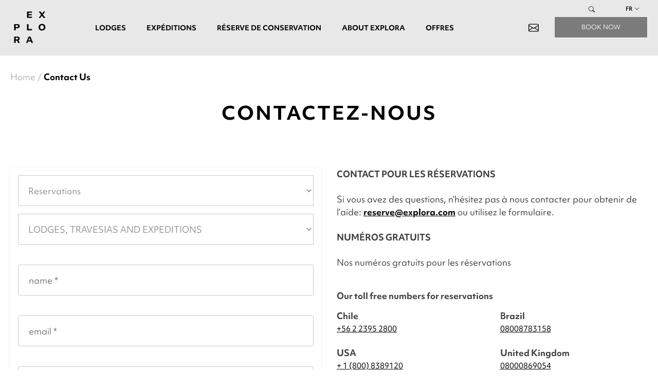

--- FILE ---
content_type: text/html; charset=UTF-8
request_url: https://www.explora.com/fr/contact/
body_size: 19358
content:
<!DOCTYPE html>
<html class="no-js" lang="fr-FR">

<head>
  <meta charset="UTF-8">
  <meta name="viewport" content="width=device-width, initial-scale=1">
  
<!-- Google Tag Manager -->
<script>
(function(w, d, s, l, i) {
  w[l] = w[l] || [];
  w[l].push({
    'gtm.start': new Date().getTime(),
    event: 'gtm.js'
  });
  var f = d.getElementsByTagName(s)[0],
    j = d.createElement(s),
    dl = l != 'dataLayer' ? '&l=' + l : '';
  j.async = true;
  j.src =
    'https://www.googletagmanager.com/gtm.js?id=' + i + dl;
  f.parentNode.insertBefore(j, f);
})(window, document, 'script', 'dataLayer', 'GTM-WVCWG8');
</script>
<!-- End Google Tag Manager -->




<meta name='robots' content='index, follow, max-image-preview:large, max-snippet:-1, max-video-preview:-1' />
<link rel="alternate" hreflang="en" href="https://www.explora.com/explora-contact/" />
<link rel="alternate" hreflang="es" href="https://www.explora.com/es/telefono-explora/" />
<link rel="alternate" hreflang="pt-br" href="https://www.explora.com/pt-br/explora-call-center/" />
<link rel="alternate" hreflang="fr" href="https://www.explora.com/fr/contact/" />
<link rel="alternate" hreflang="de" href="https://www.explora.com/de/e-mail-kontakt/" />
<link rel="alternate" hreflang="x-default" href="https://www.explora.com/explora-contact/" />
    <!-- Start VWO Common Smartcode -->
    <script data-cfasync="false" nowprocket type='text/javascript'>
        var _vwo_clicks = 10;
    </script>
    <!-- End VWO Common Smartcode -->
        <!-- Start VWO Async SmartCode -->
    <link rel="preconnect" href="https://dev.visualwebsiteoptimizer.com" />
    <script data-cfasync="false" nowprocket type='text/javascript' id='vwoCode'>
        /* Fix: wp-rocket (application/ld+json) */
        window._vwo_code || (function () {
            var account_id=898205,
                version=2.1,
                settings_tolerance=2000,
                library_tolerance=2500,
                use_existing_jquery=false,
                hide_element='body',
                hide_element_style = 'opacity:0 !important;filter:alpha(opacity=0) !important;background:none !important;transition:none !important;',
                /* DO NOT EDIT BELOW THIS LINE */
                f=false,w=window,d=document,v=d.querySelector('#vwoCode'),cK='_vwo_'+account_id+'_settings',cc={};try{var c=JSON.parse(localStorage.getItem('_vwo_'+account_id+'_config'));cc=c&&typeof c==='object'?c:{}}catch(e){}var stT=cc.stT==='session'?w.sessionStorage:w.localStorage;code={use_existing_jquery:function(){return typeof use_existing_jquery!=='undefined'?use_existing_jquery:undefined},library_tolerance:function(){return typeof library_tolerance!=='undefined'?library_tolerance:undefined},settings_tolerance:function(){return cc.sT||settings_tolerance},hide_element_style:function(){return'{'+(cc.hES||hide_element_style)+'}'},hide_element:function(){if(performance.getEntriesByName('first-contentful-paint')[0]){return''}return typeof cc.hE==='string'?cc.hE:hide_element},getVersion:function(){return version},finish:function(e){if(!f){f=true;var t=d.getElementById('_vis_opt_path_hides');if(t)t.parentNode.removeChild(t);if(e)(new Image).src='https://dev.visualwebsiteoptimizer.com/ee.gif?a='+account_id+e}},finished:function(){return f},addScript:function(e){var t=d.createElement('script');t.type='text/javascript';if(e.src){t.src=e.src}else{t.text=e.text}d.getElementsByTagName('head')[0].appendChild(t)},load:function(e,t){var i=this.getSettings(),n=d.createElement('script'),r=this;t=t||{};if(i){n.textContent=i;d.getElementsByTagName('head')[0].appendChild(n);if(!w.VWO||VWO.caE){stT.removeItem(cK);r.load(e)}}else{var o=new XMLHttpRequest;o.open('GET',e,true);o.withCredentials=!t.dSC;o.responseType=t.responseType||'text';o.onload=function(){if(t.onloadCb){return t.onloadCb(o,e)}if(o.status===200||o.status===304){_vwo_code.addScript({text:o.responseText})}else{_vwo_code.finish('&e=loading_failure:'+e)}};o.onerror=function(){if(t.onerrorCb){return t.onerrorCb(e)}_vwo_code.finish('&e=loading_failure:'+e)};o.send()}},getSettings:function(){try{var e=stT.getItem(cK);if(!e){return}e=JSON.parse(e);if(Date.now()>e.e){stT.removeItem(cK);return}return e.s}catch(e){return}},init:function(){if(d.URL.indexOf('__vwo_disable__')>-1)return;var e=this.settings_tolerance();w._vwo_settings_timer=setTimeout(function(){_vwo_code.finish();stT.removeItem(cK)},e);var t;if(this.hide_element()!=='body'){t=d.createElement('style');var i=this.hide_element(),n=i?i+this.hide_element_style():'',r=d.getElementsByTagName('head')[0];t.setAttribute('id','_vis_opt_path_hides');v&&t.setAttribute('nonce',v.nonce);t.setAttribute('type','text/css');if(t.styleSheet)t.styleSheet.cssText=n;else t.appendChild(d.createTextNode(n));r.appendChild(t)}else{t=d.getElementsByTagName('head')[0];var n=d.createElement('div');n.style.cssText='z-index: 2147483647 !important;position: fixed !important;left: 0 !important;top: 0 !important;width: 100% !important;height: 100% !important;background: white !important;';n.setAttribute('id','_vis_opt_path_hides');n.classList.add('_vis_hide_layer');t.parentNode.insertBefore(n,t.nextSibling)}var o='https://dev.visualwebsiteoptimizer.com/j.php?a='+account_id+'&u='+encodeURIComponent(d.URL)+'&vn='+version;if(w.location.search.indexOf('_vwo_xhr')!==-1){this.addScript({src:o})}else{this.load(o+'&x=true')}}};w._vwo_code=code;code.init();})();
    </script>
    <!-- End VWO Async SmartCode -->
    <link rel="preload" href="https://www.explora.com/app/themes/wp-theme/custom/fonts/objektiv/ObjektivMk1_W_Rg.woff2" as="font" type="font/woff2" crossorigin><link rel="preload" href="https://www.explora.com/app/themes/wp-theme/custom/fonts/objektiv/ObjektivMk1_W_Rg.woff" as="font" type="font/woff" crossorigin><link rel="preload" href="https://www.explora.com/app/themes/wp-theme/custom/fonts/objektiv/ObjektivMk1_W_Bd.woff2" as="font" type="font/woff2" crossorigin><link rel="preload" href="https://www.explora.com/app/themes/wp-theme/custom/fonts/objektiv/ObjektivMk1_W_Bd.woff" as="font" type="font/woff" crossorigin>

	<!-- This site is optimized with the Yoast SEO plugin v20.5 - https://yoast.com/wordpress/plugins/seo/ -->
	<title>Explora Contactez-nous. Si vous avez des questions</title>
	<meta name="description" content="Si vous avez des questions, n&#039;hésitez pas à nous contacter pour obtenir de l&#039;aide: ou utilisez le formulaire." />
	<link rel="canonical" href="https://www.explora.com/fr/contact/" />
	<meta property="og:locale" content="fr_FR" />
	<meta property="og:type" content="article" />
	<meta property="og:title" content="Explora Contactez-nous. Si vous avez des questions" />
	<meta property="og:description" content="Si vous avez des questions, n&#039;hésitez pas à nous contacter pour obtenir de l&#039;aide: ou utilisez le formulaire." />
	<meta property="og:url" content="https://www.explora.com/fr/contact/" />
	<meta property="og:site_name" content="Explora Hotels" />
	<meta property="article:publisher" content="https://www.facebook.com/search/top?q=explora%20travel" />
	<meta property="article:modified_time" content="2024-05-20T22:41:20+00:00" />
	<meta name="twitter:card" content="summary_large_image" />
	<script type="application/ld+json" class="yoast-schema-graph">{"@context":"https://schema.org","@graph":[{"@type":"WebPage","@id":"https://www.explora.com/fr/contact/","url":"https://www.explora.com/fr/contact/","name":"Explora Contactez-nous. Si vous avez des questions","isPartOf":{"@id":"https://www.explora.com/fr/#website"},"datePublished":"2020-07-22T04:03:56+00:00","dateModified":"2024-05-20T22:41:20+00:00","description":"Si vous avez des questions, n'hésitez pas à nous contacter pour obtenir de l'aide: ou utilisez le formulaire.","breadcrumb":{"@id":"https://www.explora.com/fr/contact/#breadcrumb"},"inLanguage":"fr-FR","potentialAction":[{"@type":"ReadAction","target":["https://www.explora.com/fr/contact/"]}]},{"@type":"BreadcrumbList","@id":"https://www.explora.com/fr/contact/#breadcrumb","itemListElement":[{"@type":"ListItem","position":1,"name":"Home","item":"https://www.explora.com/fr/"},{"@type":"ListItem","position":2,"name":"Contact Us"}]},{"@type":"WebSite","@id":"https://www.explora.com/fr/#website","url":"https://www.explora.com/fr/","name":"Explora Hotels","description":"Lodges, Explorations &amp; Conservation in South America","publisher":{"@id":"https://www.explora.com/fr/#organization"},"potentialAction":[{"@type":"SearchAction","target":{"@type":"EntryPoint","urlTemplate":"https://www.explora.com/fr/?s={search_term_string}"},"query-input":"required name=search_term_string"}],"inLanguage":"fr-FR"},{"@type":"Organization","@id":"https://www.explora.com/fr/#organization","name":"explora.com","url":"https://www.explora.com/fr/","logo":{"@type":"ImageObject","inLanguage":"fr-FR","@id":"https://www.explora.com/fr/#/schema/logo/image/","url":"https://www.explora.com/app/uploads/2021/07/exploraBLACK2-1.png","contentUrl":"https://www.explora.com/app/uploads/2021/07/exploraBLACK2-1.png","width":600,"height":152,"caption":"explora.com"},"image":{"@id":"https://www.explora.com/fr/#/schema/logo/image/"},"sameAs":["https://www.facebook.com/search/top?q=explora travel","https://www.instagram.com/exploratravel/","https://www.linkedin.com/company/explora/","https://www.youtube.com/user/exploratravel"]}]}</script>
	<!-- / Yoast SEO plugin. -->


<link rel='dns-prefetch' href='//a.omappapi.com' />
<link rel='stylesheet' id='classic-theme-styles-css' href='https://www.explora.com/wp/wp-includes/css/classic-themes.min.css?ver=6.2' type='text/css' media='all' />
<style id='global-styles-inline-css' type='text/css'>
body{--wp--preset--color--black: #000000;--wp--preset--color--cyan-bluish-gray: #abb8c3;--wp--preset--color--white: #ffffff;--wp--preset--color--pale-pink: #f78da7;--wp--preset--color--vivid-red: #cf2e2e;--wp--preset--color--luminous-vivid-orange: #ff6900;--wp--preset--color--luminous-vivid-amber: #fcb900;--wp--preset--color--light-green-cyan: #7bdcb5;--wp--preset--color--vivid-green-cyan: #00d084;--wp--preset--color--pale-cyan-blue: #8ed1fc;--wp--preset--color--vivid-cyan-blue: #0693e3;--wp--preset--color--vivid-purple: #9b51e0;--wp--preset--gradient--vivid-cyan-blue-to-vivid-purple: linear-gradient(135deg,rgba(6,147,227,1) 0%,rgb(155,81,224) 100%);--wp--preset--gradient--light-green-cyan-to-vivid-green-cyan: linear-gradient(135deg,rgb(122,220,180) 0%,rgb(0,208,130) 100%);--wp--preset--gradient--luminous-vivid-amber-to-luminous-vivid-orange: linear-gradient(135deg,rgba(252,185,0,1) 0%,rgba(255,105,0,1) 100%);--wp--preset--gradient--luminous-vivid-orange-to-vivid-red: linear-gradient(135deg,rgba(255,105,0,1) 0%,rgb(207,46,46) 100%);--wp--preset--gradient--very-light-gray-to-cyan-bluish-gray: linear-gradient(135deg,rgb(238,238,238) 0%,rgb(169,184,195) 100%);--wp--preset--gradient--cool-to-warm-spectrum: linear-gradient(135deg,rgb(74,234,220) 0%,rgb(151,120,209) 20%,rgb(207,42,186) 40%,rgb(238,44,130) 60%,rgb(251,105,98) 80%,rgb(254,248,76) 100%);--wp--preset--gradient--blush-light-purple: linear-gradient(135deg,rgb(255,206,236) 0%,rgb(152,150,240) 100%);--wp--preset--gradient--blush-bordeaux: linear-gradient(135deg,rgb(254,205,165) 0%,rgb(254,45,45) 50%,rgb(107,0,62) 100%);--wp--preset--gradient--luminous-dusk: linear-gradient(135deg,rgb(255,203,112) 0%,rgb(199,81,192) 50%,rgb(65,88,208) 100%);--wp--preset--gradient--pale-ocean: linear-gradient(135deg,rgb(255,245,203) 0%,rgb(182,227,212) 50%,rgb(51,167,181) 100%);--wp--preset--gradient--electric-grass: linear-gradient(135deg,rgb(202,248,128) 0%,rgb(113,206,126) 100%);--wp--preset--gradient--midnight: linear-gradient(135deg,rgb(2,3,129) 0%,rgb(40,116,252) 100%);--wp--preset--duotone--dark-grayscale: url('#wp-duotone-dark-grayscale');--wp--preset--duotone--grayscale: url('#wp-duotone-grayscale');--wp--preset--duotone--purple-yellow: url('#wp-duotone-purple-yellow');--wp--preset--duotone--blue-red: url('#wp-duotone-blue-red');--wp--preset--duotone--midnight: url('#wp-duotone-midnight');--wp--preset--duotone--magenta-yellow: url('#wp-duotone-magenta-yellow');--wp--preset--duotone--purple-green: url('#wp-duotone-purple-green');--wp--preset--duotone--blue-orange: url('#wp-duotone-blue-orange');--wp--preset--font-size--small: 13px;--wp--preset--font-size--medium: 20px;--wp--preset--font-size--large: 36px;--wp--preset--font-size--x-large: 42px;--wp--preset--spacing--20: 0.44rem;--wp--preset--spacing--30: 0.67rem;--wp--preset--spacing--40: 1rem;--wp--preset--spacing--50: 1.5rem;--wp--preset--spacing--60: 2.25rem;--wp--preset--spacing--70: 3.38rem;--wp--preset--spacing--80: 5.06rem;--wp--preset--shadow--natural: 6px 6px 9px rgba(0, 0, 0, 0.2);--wp--preset--shadow--deep: 12px 12px 50px rgba(0, 0, 0, 0.4);--wp--preset--shadow--sharp: 6px 6px 0px rgba(0, 0, 0, 0.2);--wp--preset--shadow--outlined: 6px 6px 0px -3px rgba(255, 255, 255, 1), 6px 6px rgba(0, 0, 0, 1);--wp--preset--shadow--crisp: 6px 6px 0px rgba(0, 0, 0, 1);}:where(.is-layout-flex){gap: 0.5em;}body .is-layout-flow > .alignleft{float: left;margin-inline-start: 0;margin-inline-end: 2em;}body .is-layout-flow > .alignright{float: right;margin-inline-start: 2em;margin-inline-end: 0;}body .is-layout-flow > .aligncenter{margin-left: auto !important;margin-right: auto !important;}body .is-layout-constrained > .alignleft{float: left;margin-inline-start: 0;margin-inline-end: 2em;}body .is-layout-constrained > .alignright{float: right;margin-inline-start: 2em;margin-inline-end: 0;}body .is-layout-constrained > .aligncenter{margin-left: auto !important;margin-right: auto !important;}body .is-layout-constrained > :where(:not(.alignleft):not(.alignright):not(.alignfull)){max-width: var(--wp--style--global--content-size);margin-left: auto !important;margin-right: auto !important;}body .is-layout-constrained > .alignwide{max-width: var(--wp--style--global--wide-size);}body .is-layout-flex{display: flex;}body .is-layout-flex{flex-wrap: wrap;align-items: center;}body .is-layout-flex > *{margin: 0;}:where(.wp-block-columns.is-layout-flex){gap: 2em;}.has-black-color{color: var(--wp--preset--color--black) !important;}.has-cyan-bluish-gray-color{color: var(--wp--preset--color--cyan-bluish-gray) !important;}.has-white-color{color: var(--wp--preset--color--white) !important;}.has-pale-pink-color{color: var(--wp--preset--color--pale-pink) !important;}.has-vivid-red-color{color: var(--wp--preset--color--vivid-red) !important;}.has-luminous-vivid-orange-color{color: var(--wp--preset--color--luminous-vivid-orange) !important;}.has-luminous-vivid-amber-color{color: var(--wp--preset--color--luminous-vivid-amber) !important;}.has-light-green-cyan-color{color: var(--wp--preset--color--light-green-cyan) !important;}.has-vivid-green-cyan-color{color: var(--wp--preset--color--vivid-green-cyan) !important;}.has-pale-cyan-blue-color{color: var(--wp--preset--color--pale-cyan-blue) !important;}.has-vivid-cyan-blue-color{color: var(--wp--preset--color--vivid-cyan-blue) !important;}.has-vivid-purple-color{color: var(--wp--preset--color--vivid-purple) !important;}.has-black-background-color{background-color: var(--wp--preset--color--black) !important;}.has-cyan-bluish-gray-background-color{background-color: var(--wp--preset--color--cyan-bluish-gray) !important;}.has-white-background-color{background-color: var(--wp--preset--color--white) !important;}.has-pale-pink-background-color{background-color: var(--wp--preset--color--pale-pink) !important;}.has-vivid-red-background-color{background-color: var(--wp--preset--color--vivid-red) !important;}.has-luminous-vivid-orange-background-color{background-color: var(--wp--preset--color--luminous-vivid-orange) !important;}.has-luminous-vivid-amber-background-color{background-color: var(--wp--preset--color--luminous-vivid-amber) !important;}.has-light-green-cyan-background-color{background-color: var(--wp--preset--color--light-green-cyan) !important;}.has-vivid-green-cyan-background-color{background-color: var(--wp--preset--color--vivid-green-cyan) !important;}.has-pale-cyan-blue-background-color{background-color: var(--wp--preset--color--pale-cyan-blue) !important;}.has-vivid-cyan-blue-background-color{background-color: var(--wp--preset--color--vivid-cyan-blue) !important;}.has-vivid-purple-background-color{background-color: var(--wp--preset--color--vivid-purple) !important;}.has-black-border-color{border-color: var(--wp--preset--color--black) !important;}.has-cyan-bluish-gray-border-color{border-color: var(--wp--preset--color--cyan-bluish-gray) !important;}.has-white-border-color{border-color: var(--wp--preset--color--white) !important;}.has-pale-pink-border-color{border-color: var(--wp--preset--color--pale-pink) !important;}.has-vivid-red-border-color{border-color: var(--wp--preset--color--vivid-red) !important;}.has-luminous-vivid-orange-border-color{border-color: var(--wp--preset--color--luminous-vivid-orange) !important;}.has-luminous-vivid-amber-border-color{border-color: var(--wp--preset--color--luminous-vivid-amber) !important;}.has-light-green-cyan-border-color{border-color: var(--wp--preset--color--light-green-cyan) !important;}.has-vivid-green-cyan-border-color{border-color: var(--wp--preset--color--vivid-green-cyan) !important;}.has-pale-cyan-blue-border-color{border-color: var(--wp--preset--color--pale-cyan-blue) !important;}.has-vivid-cyan-blue-border-color{border-color: var(--wp--preset--color--vivid-cyan-blue) !important;}.has-vivid-purple-border-color{border-color: var(--wp--preset--color--vivid-purple) !important;}.has-vivid-cyan-blue-to-vivid-purple-gradient-background{background: var(--wp--preset--gradient--vivid-cyan-blue-to-vivid-purple) !important;}.has-light-green-cyan-to-vivid-green-cyan-gradient-background{background: var(--wp--preset--gradient--light-green-cyan-to-vivid-green-cyan) !important;}.has-luminous-vivid-amber-to-luminous-vivid-orange-gradient-background{background: var(--wp--preset--gradient--luminous-vivid-amber-to-luminous-vivid-orange) !important;}.has-luminous-vivid-orange-to-vivid-red-gradient-background{background: var(--wp--preset--gradient--luminous-vivid-orange-to-vivid-red) !important;}.has-very-light-gray-to-cyan-bluish-gray-gradient-background{background: var(--wp--preset--gradient--very-light-gray-to-cyan-bluish-gray) !important;}.has-cool-to-warm-spectrum-gradient-background{background: var(--wp--preset--gradient--cool-to-warm-spectrum) !important;}.has-blush-light-purple-gradient-background{background: var(--wp--preset--gradient--blush-light-purple) !important;}.has-blush-bordeaux-gradient-background{background: var(--wp--preset--gradient--blush-bordeaux) !important;}.has-luminous-dusk-gradient-background{background: var(--wp--preset--gradient--luminous-dusk) !important;}.has-pale-ocean-gradient-background{background: var(--wp--preset--gradient--pale-ocean) !important;}.has-electric-grass-gradient-background{background: var(--wp--preset--gradient--electric-grass) !important;}.has-midnight-gradient-background{background: var(--wp--preset--gradient--midnight) !important;}.has-small-font-size{font-size: var(--wp--preset--font-size--small) !important;}.has-medium-font-size{font-size: var(--wp--preset--font-size--medium) !important;}.has-large-font-size{font-size: var(--wp--preset--font-size--large) !important;}.has-x-large-font-size{font-size: var(--wp--preset--font-size--x-large) !important;}
.wp-block-navigation a:where(:not(.wp-element-button)){color: inherit;}
:where(.wp-block-columns.is-layout-flex){gap: 2em;}
.wp-block-pullquote{font-size: 1.5em;line-height: 1.6;}
</style>
<link rel='stylesheet' id='contact-form-7-css' href='https://www.explora.com/app/plugins/contact-form-7/includes/css/styles.css?ver=5.7.5.1' type='text/css' media='all' />
<link rel='stylesheet' id='wpml-legacy-horizontal-list-0-css' href='https://www.explora.com/app/plugins/sitepress-multilingual-cms/templates/language-switchers/legacy-list-horizontal/style.min.css?ver=1' type='text/css' media='all' />
<link rel='stylesheet' id='wpml-legacy-vertical-list-0-css' href='https://www.explora.com/app/plugins/sitepress-multilingual-cms/templates/language-switchers/legacy-list-vertical/style.min.css?ver=1' type='text/css' media='all' />
<link rel='stylesheet' id='theme-fonts-css' href='https://www.explora.com/app/themes/wp-theme/fonts.css?ver=1.7.51' type='text/css' media='all' />
<link rel='stylesheet' id='bootstrap__async-css' href='https://www.explora.com/app/themes/wp-theme/assets/css/bootstrap.min.css?ver=4.6.2' type='text/css' media='all' />
<link rel='stylesheet' id='bootstrap_icons__async-css' href='https://www.explora.com/app/themes/wp-theme/assets/icons/bootstrap-icons-1.10.3/bootstrap-icons.css?ver=1.10.3' type='text/css' media='all' />
<link rel='stylesheet' id='owl__defer-css' href='https://www.explora.com/app/themes/wp-theme/assets/css/owl.carousel.min.css?ver=2.3.4' type='text/css' media='all' />
<link rel='stylesheet' id='owl_theme__defer-css' href='https://www.explora.com/app/themes/wp-theme/assets/css/owl.theme.default.min.css?ver=2.3.4' type='text/css' media='all' />
<link rel='stylesheet' id='lightbox__defer-css' href='https://www.explora.com/app/themes/wp-theme/assets/css/lightbox.css?ver=2.11.3' type='text/css' media='all' />
<link rel='stylesheet' id='theme-style__async-css' href='https://www.explora.com/app/themes/wp-theme/style.css?ver=1.7.51' type='text/css' media='all' />
<link rel='stylesheet' id='wp-theme-main__async-css' href='https://www.explora.com/app/themes/wp-theme/custom/build/style.css?ver=1.7.51' type='text/css' media='all' />
<link rel='stylesheet' id='bootstrap-datepicker__defer-css' href='https://www.explora.com/app/themes/wp-theme/assets/css/bootstrap-datepicker.min.css?ver=1.9.0' type='text/css' media='all' />
<link rel="https://api.w.org/" href="https://www.explora.com/fr/wp-json/" /><link rel="alternate" type="application/json" href="https://www.explora.com/fr/wp-json/wp/v2/pages/49338" /><link rel="alternate" type="application/json+oembed" href="https://www.explora.com/fr/wp-json/oembed/1.0/embed?url=https%3A%2F%2Fwww.explora.com%2Ffr%2Fcontact%2F" />
<link rel="alternate" type="text/xml+oembed" href="https://www.explora.com/fr/wp-json/oembed/1.0/embed?url=https%3A%2F%2Fwww.explora.com%2Ffr%2Fcontact%2F&#038;format=xml" />
<meta name="generator" content="WPML ver:4.6.10 stt:1,4,3,42,2;" />
		<script type="text/javascript">
				(function(c,l,a,r,i,t,y){
					c[a]=c[a]||function(){(c[a].q=c[a].q||[]).push(arguments)};t=l.createElement(r);t.async=1;
					t.src="https://www.clarity.ms/tag/"+i+"?ref=wordpress";y=l.getElementsByTagName(r)[0];y.parentNode.insertBefore(t,y);
				})(window, document, "clarity", "script", "sr84ogn55i");
		</script>
				<script>
			document.documentElement.className = document.documentElement.className.replace( 'no-js', 'js' );
		</script>
				<style>
			.no-js img.lazyload { display: none; }
			figure.wp-block-image img.lazyloading { min-width: 150px; }
							.lazyload { opacity: 0; }
				.lazyloading {
					border: 0 !important;
					opacity: 1;
					background: rgba(255, 255, 255, 0) url('https://www.explora.com/app/plugins/wp-smushit/app/assets/images/smush-lazyloader-4.gif') no-repeat center !important;
					background-size: 16px auto !important;
					min-width: 16px;
				}
					</style>
		<!-- Facebook Pixel Code -->
<script>
setTimeout(function() {
  ! function(f, b, e, v, n, t, s) {
    if (f.fbq) return;
    n = f.fbq = function() {
      n.callMethod ?
        n.callMethod.apply(n, arguments) : n.queue.push(arguments)
    };
    if (!f._fbq) f._fbq = n;
    n.push = n;
    n.loaded = !0;
    n.version = '2.0';
    n.queue = [];
    t = b.createElement(e);
    t.async = !0;
    t.src = v;
    s = b.getElementsByTagName(e)[0];
    s.parentNode.insertBefore(t, s)
  }(window, document, 'script',
    'https://connect.facebook.net/en_US/fbevents.js');
  fbq('init', '348591176726969');
        fbq('init', '218920921885289');
      
  fbq('track', 'PageView');
}, 3000);
</script>
<!-- End Facebook Pixel Code -->
<link rel="icon" href="https://www.explora.com/app/uploads/2023/05/apple-touch-icon-150x150.png" sizes="32x32" />
<link rel="icon" href="https://www.explora.com/app/uploads/2023/05/apple-touch-icon.png" sizes="192x192" />
<link rel="apple-touch-icon" href="https://www.explora.com/app/uploads/2023/05/apple-touch-icon.png" />
<meta name="msapplication-TileImage" content="https://www.explora.com/app/uploads/2023/05/apple-touch-icon.png" />
  <script async src="//530598.tctm.co/t.js"></script>
</head>

<body class="page-template page-template-templates page-template-contact-us page-template-templatescontact-us-php page page-id-49338">
  <!-- Google Tag Manager (noscript) -->
<noscript><iframe  height="0" width="0"
    style="display:none;visibility:hidden" data-src="https://www.googletagmanager.com/ns.html?id=GTM-WVCWG8" class="lazyload" src="[data-uri]"></iframe></noscript>
<!-- End Google Tag Manager (noscript) -->
<svg xmlns="http://www.w3.org/2000/svg" viewBox="0 0 0 0" width="0" height="0" focusable="false" role="none" style="visibility: hidden; position: absolute; left: -9999px; overflow: hidden;" ><defs><filter id="wp-duotone-dark-grayscale"><feColorMatrix color-interpolation-filters="sRGB" type="matrix" values=" .299 .587 .114 0 0 .299 .587 .114 0 0 .299 .587 .114 0 0 .299 .587 .114 0 0 " /><feComponentTransfer color-interpolation-filters="sRGB" ><feFuncR type="table" tableValues="0 0.49803921568627" /><feFuncG type="table" tableValues="0 0.49803921568627" /><feFuncB type="table" tableValues="0 0.49803921568627" /><feFuncA type="table" tableValues="1 1" /></feComponentTransfer><feComposite in2="SourceGraphic" operator="in" /></filter></defs></svg><svg xmlns="http://www.w3.org/2000/svg" viewBox="0 0 0 0" width="0" height="0" focusable="false" role="none" style="visibility: hidden; position: absolute; left: -9999px; overflow: hidden;" ><defs><filter id="wp-duotone-grayscale"><feColorMatrix color-interpolation-filters="sRGB" type="matrix" values=" .299 .587 .114 0 0 .299 .587 .114 0 0 .299 .587 .114 0 0 .299 .587 .114 0 0 " /><feComponentTransfer color-interpolation-filters="sRGB" ><feFuncR type="table" tableValues="0 1" /><feFuncG type="table" tableValues="0 1" /><feFuncB type="table" tableValues="0 1" /><feFuncA type="table" tableValues="1 1" /></feComponentTransfer><feComposite in2="SourceGraphic" operator="in" /></filter></defs></svg><svg xmlns="http://www.w3.org/2000/svg" viewBox="0 0 0 0" width="0" height="0" focusable="false" role="none" style="visibility: hidden; position: absolute; left: -9999px; overflow: hidden;" ><defs><filter id="wp-duotone-purple-yellow"><feColorMatrix color-interpolation-filters="sRGB" type="matrix" values=" .299 .587 .114 0 0 .299 .587 .114 0 0 .299 .587 .114 0 0 .299 .587 .114 0 0 " /><feComponentTransfer color-interpolation-filters="sRGB" ><feFuncR type="table" tableValues="0.54901960784314 0.98823529411765" /><feFuncG type="table" tableValues="0 1" /><feFuncB type="table" tableValues="0.71764705882353 0.25490196078431" /><feFuncA type="table" tableValues="1 1" /></feComponentTransfer><feComposite in2="SourceGraphic" operator="in" /></filter></defs></svg><svg xmlns="http://www.w3.org/2000/svg" viewBox="0 0 0 0" width="0" height="0" focusable="false" role="none" style="visibility: hidden; position: absolute; left: -9999px; overflow: hidden;" ><defs><filter id="wp-duotone-blue-red"><feColorMatrix color-interpolation-filters="sRGB" type="matrix" values=" .299 .587 .114 0 0 .299 .587 .114 0 0 .299 .587 .114 0 0 .299 .587 .114 0 0 " /><feComponentTransfer color-interpolation-filters="sRGB" ><feFuncR type="table" tableValues="0 1" /><feFuncG type="table" tableValues="0 0.27843137254902" /><feFuncB type="table" tableValues="0.5921568627451 0.27843137254902" /><feFuncA type="table" tableValues="1 1" /></feComponentTransfer><feComposite in2="SourceGraphic" operator="in" /></filter></defs></svg><svg xmlns="http://www.w3.org/2000/svg" viewBox="0 0 0 0" width="0" height="0" focusable="false" role="none" style="visibility: hidden; position: absolute; left: -9999px; overflow: hidden;" ><defs><filter id="wp-duotone-midnight"><feColorMatrix color-interpolation-filters="sRGB" type="matrix" values=" .299 .587 .114 0 0 .299 .587 .114 0 0 .299 .587 .114 0 0 .299 .587 .114 0 0 " /><feComponentTransfer color-interpolation-filters="sRGB" ><feFuncR type="table" tableValues="0 0" /><feFuncG type="table" tableValues="0 0.64705882352941" /><feFuncB type="table" tableValues="0 1" /><feFuncA type="table" tableValues="1 1" /></feComponentTransfer><feComposite in2="SourceGraphic" operator="in" /></filter></defs></svg><svg xmlns="http://www.w3.org/2000/svg" viewBox="0 0 0 0" width="0" height="0" focusable="false" role="none" style="visibility: hidden; position: absolute; left: -9999px; overflow: hidden;" ><defs><filter id="wp-duotone-magenta-yellow"><feColorMatrix color-interpolation-filters="sRGB" type="matrix" values=" .299 .587 .114 0 0 .299 .587 .114 0 0 .299 .587 .114 0 0 .299 .587 .114 0 0 " /><feComponentTransfer color-interpolation-filters="sRGB" ><feFuncR type="table" tableValues="0.78039215686275 1" /><feFuncG type="table" tableValues="0 0.94901960784314" /><feFuncB type="table" tableValues="0.35294117647059 0.47058823529412" /><feFuncA type="table" tableValues="1 1" /></feComponentTransfer><feComposite in2="SourceGraphic" operator="in" /></filter></defs></svg><svg xmlns="http://www.w3.org/2000/svg" viewBox="0 0 0 0" width="0" height="0" focusable="false" role="none" style="visibility: hidden; position: absolute; left: -9999px; overflow: hidden;" ><defs><filter id="wp-duotone-purple-green"><feColorMatrix color-interpolation-filters="sRGB" type="matrix" values=" .299 .587 .114 0 0 .299 .587 .114 0 0 .299 .587 .114 0 0 .299 .587 .114 0 0 " /><feComponentTransfer color-interpolation-filters="sRGB" ><feFuncR type="table" tableValues="0.65098039215686 0.40392156862745" /><feFuncG type="table" tableValues="0 1" /><feFuncB type="table" tableValues="0.44705882352941 0.4" /><feFuncA type="table" tableValues="1 1" /></feComponentTransfer><feComposite in2="SourceGraphic" operator="in" /></filter></defs></svg><svg xmlns="http://www.w3.org/2000/svg" viewBox="0 0 0 0" width="0" height="0" focusable="false" role="none" style="visibility: hidden; position: absolute; left: -9999px; overflow: hidden;" ><defs><filter id="wp-duotone-blue-orange"><feColorMatrix color-interpolation-filters="sRGB" type="matrix" values=" .299 .587 .114 0 0 .299 .587 .114 0 0 .299 .587 .114 0 0 .299 .587 .114 0 0 " /><feComponentTransfer color-interpolation-filters="sRGB" ><feFuncR type="table" tableValues="0.098039215686275 1" /><feFuncG type="table" tableValues="0 0.66274509803922" /><feFuncB type="table" tableValues="0.84705882352941 0.41960784313725" /><feFuncA type="table" tableValues="1 1" /></feComponentTransfer><feComposite in2="SourceGraphic" operator="in" /></filter></defs></svg>  <!-- start browser message updates -->

<!--[if lt IE 8]>
    <p class="browserupgrade">Estás utilizando un <strong>navegador obsoleto</strong>. Actualiza tu navegador para mejorar tu experiencia. Aquí están las <a href="http://browsehappy.com/?locale=es" target="_blank">instrucciones para actualizar tu navegador web</a>.</p>
<![endif]-->

<p class="nojavascript browserupgrade">Para utilizar las funcionalidades completas de este sitio es necesario tener <strong>JavaScript habilitado</strong>. Aquí están las <a href="http://www.enable-javascript.com/es/" target="_blank">instrucciones para habilitar JavaScript en tu navegador web</a>.</p>

<!-- endbrowser message updates -->

  <div id="page" class="hfeed site">
    <header id="masthead" class="site-header fixed-top on-top" role="banner">
      <div class="container">
        <div class="nav-desktop">
          <div class="row">
            <div class="col-6 col-md-1 d-none d-xl-block">
              <a href="https://www.explora.com/fr/">
                <?xml version="1.0" encoding="utf-8"?>
<!-- Generator: Adobe Illustrator 23.0.1, SVG Export Plug-In . SVG Version: 6.00 Build 0)  -->
<svg version="1.1" id="Layer_1" xmlns="http://www.w3.org/2000/svg" xmlns:xlink="http://www.w3.org/1999/xlink" x="0px" y="0px"
	 viewBox="0 0 200 200" style="enable-background:new 0 0 200 200;" xml:space="preserve">
<g>
	<polygon class="st0" points="111.2,109.3 93.4,109.3 93.4,84 85.5,84 85.5,116 111.2,116 	"/>
	<polygon class="st0" points="111.2,46.1 93.1,46.1 93.1,38.5 109.9,38.5 109.9,32.7 93.1,32.7 93.1,25.8 110.9,25.8 110.9,19.9 
		85.5,19.9 85.5,52 111.2,52 	"/>
	<polygon class="st0" points="153.9,52 162,40.8 170,52 179.8,52 166.9,35.3 178.7,19.9 170.4,19.9 162.7,30.2 155.3,19.9 
		145.7,19.9 157.8,35.9 145.4,52 	"/>
	<path class="st0" d="M93.2,167.3l5.1-13.6l4.9,13.6H93.2z M93.9,148l-12.9,32h7.5l2.6-6.9h14.4l2.5,6.9h8.3l-12.9-32H93.9z"/>
	<path class="st0" d="M34.7,162.6h-7v-9h7c3.6,0,5.4,1.6,5.4,4.2C40.1,160.8,38.3,162.6,34.7,162.6 M48.3,158c0-6.2-4.4-10-11.9-10
		H20v32h7.7v-11.6h6.2l6.2,11.6h8.8l-7.2-12.7C45.7,166,48.3,162.3,48.3,158"/>
	<path class="st0" d="M27.8,89.7h6.9c3.4,0,5.4,2,5.4,4.9c0,2.9-2,4.7-5.4,4.7h-6.9V89.7z M27.8,105.2h8.5c7.4,0,12.1-4.1,12.1-10.9
		c0-6.4-4.6-10.3-11.9-10.3H20v32h7.8V105.2z"/>
	<path class="st0" d="M162.3,110.8c-5.7,0-9.5-4.4-9.5-11c0-6.4,3.8-10.6,9.5-10.6c5.7,0,9.5,4.2,9.5,10.8
		C171.8,106.4,168.1,110.8,162.3,110.8 M162.3,83c-10.5,0-17.7,7-17.7,16.8c0,10.1,7,17.2,17.7,17.2c10.5,0,17.7-7.2,17.7-17
		C180,89.9,173,83,162.3,83"/>
</g>
</svg>
              </a>
            </div>
            <div class="col-12 col-xl-8 d-none d-xl-block">
              <nav id="site-navigation" class="main-navigation new-main-navigation" role="navigation">
    <div class="options-on-top">
        <div class="search-button">
            <span class="icon"><i class="bi bi-search"></i></span>
        </div>
        <div class="language-selector">
            <div class="language-indicator">
                <span class="lang lang-string">fr</span>
                <span class="icon icon-chevron-down"><i class="bi bi-chevron-down"></i></span>
            </div>
            <aside id="icl_lang_sel_widget-2" class="widget widget_icl_lang_sel_widget">
<div class="wpml-ls-sidebars-sidebar-1 wpml-ls wpml-ls-legacy-list-vertical">
	<ul>

					<li class="wpml-ls-slot-sidebar-1 wpml-ls-item wpml-ls-item-en wpml-ls-first-item wpml-ls-item-legacy-list-vertical">
				<a href="https://www.explora.com/explora-contact/" class="wpml-ls-link">
                    <span class="wpml-ls-native" lang="en">English</span></a>
			</li>
					<li class="wpml-ls-slot-sidebar-1 wpml-ls-item wpml-ls-item-es wpml-ls-item-legacy-list-vertical">
				<a href="https://www.explora.com/es/telefono-explora/" class="wpml-ls-link">
                    <span class="wpml-ls-native" lang="es">Español</span></a>
			</li>
					<li class="wpml-ls-slot-sidebar-1 wpml-ls-item wpml-ls-item-pt-br wpml-ls-item-legacy-list-vertical">
				<a href="https://www.explora.com/pt-br/explora-call-center/" class="wpml-ls-link">
                    <span class="wpml-ls-native" lang="pt-br">Português</span></a>
			</li>
					<li class="wpml-ls-slot-sidebar-1 wpml-ls-item wpml-ls-item-fr wpml-ls-current-language wpml-ls-item-legacy-list-vertical">
				<a href="https://www.explora.com/fr/contact/" class="wpml-ls-link">
                    <span class="wpml-ls-native">Français</span></a>
			</li>
					<li class="wpml-ls-slot-sidebar-1 wpml-ls-item wpml-ls-item-de wpml-ls-last-item wpml-ls-item-legacy-list-vertical">
				<a href="https://www.explora.com/de/e-mail-kontakt/" class="wpml-ls-link">
                    <span class="wpml-ls-native" lang="de">Deutsch</span></a>
			</li>
		
	</ul>
</div>
</aside>        </div>
    </div>
    <div class="main-menu">
        <ul class="row justify-content-center">
            <li class="col-auto menu-item destination-main-menu">
                                    <span>Lodges</span>
                
                <div class="destinations-submenu">
                    <ul>
                                                    <li class="destination-item">
                                <div class="h4">Argentina</div>
                                                                                                        
                                    <div class="destination-lodge-item with-extra">
                                        <a href="https://www.explora.com/fr/patagonie/el-calafate-lodge/">
                                            <div class="h5">El Calafate</div>
                                                                                            <small>Patagonia</small>
                                                                                    </a>
                                    </div>
                                                                                                        
                                    <div class="destination-lodge-item ">
                                        <a href="https://www.explora.com/fr/apercu-el-chalten/">
                                            <div class="h5">El Chaltén</div>
                                                                                    </a>
                                    </div>
                                                            </li>
                                                    <li class="destination-item">
                                <div class="h4">Chile</div>
                                                                                                        
                                    <div class="destination-lodge-item with-extra">
                                        <a href="https://www.explora.com/fr/lodge-san-pedro-de-atacama/">
                                            <div class="h5">Atacama</div>
                                                                                            <small>Atacama Desert</small>
                                                                                    </a>
                                    </div>
                                                                                                        
                                    <div class="destination-lodge-item with-extra">
                                        <a href="https://www.explora.com/fr/lodge-patagonie/">
                                            <div class="h5">Parc National de la Patagonie</div>
                                                                                            <small>Patagonia</small>
                                                                                    </a>
                                    </div>
                                                                                                        
                                    <div class="destination-lodge-item with-extra">
                                        <a href="https://www.explora.com/fr/lodge/torres-del-paine-lodge/">
                                            <div class="h5">Torres del Paine</div>
                                                                                            <small>Patagonia</small>
                                                                                    </a>
                                    </div>
                                                                                                        
                                    <div class="destination-lodge-item ">
                                        <a href="https://www.explora.com/fr/apercu-ile-de-paques/">
                                            <div class="h5">Île de Pâques</div>
                                                                                    </a>
                                    </div>
                                                                                                        
                                    <div class="destination-lodge-item with-extra">
                                        <a href="https://www.explora.com/fr/torres-del-paine-conservation-reserve-lodge/">
                                            <div class="h5">Torres del Paine C. Reserve</div>
                                                                                            <small>Patagonia</small>
                                                                                    </a>
                                    </div>
                                                            </li>
                                                    <li class="destination-item">
                                <div class="h4">Peru</div>
                                                                                                        
                                    <div class="destination-lodge-item with-extra">
                                        <a href="https://www.explora.com/fr/apercu-vallee-sacree/">
                                            <div class="h5">Vallée Sacrée</div>
                                                                                            <small>Peru</small>
                                                                                    </a>
                                    </div>
                                                            </li>
                                                    <li class="destination-item">
                                <div class="h4">Chile - Bolivia</div>
                                                                                                        
                                    <div class="destination-lodge-item ">
                                        <a href="https://www.explora.com/fr/lodge-salar-de-uyuni/">
                                            <div class="h5">Atacama &#038; Uyuni</div>
                                                                                    </a>
                                    </div>
                                                            </li>
                                                                    </ul>
                </div>
            </li>

            <li class="col-auto menu-item expedition-main-menu">
                                    <a href="https://www.explora.com/fr/explora-expeditions/">
                        <span>Expéditions</span>
                    </a>
                
                <div class="expeditions-submenu">
                    <ul>
                                                    <li class="destination-item">
                                <div class="h4">Peru</div>
                                                                                                        
                                    <div class="destination-lodge-item">
                                        <a href="https://www.explora.com/fr/expedition-des-montagnes-sacrees/">
                                            <div class="h5">Expédition des Montagnes Sacrées</div>
                                        </a>
                                    </div>
                                                            </li>
                                                    <li class="destination-item">
                                <div class="h4">Iceland</div>
                                                                                                        
                                    <div class="destination-lodge-item">
                                        <a href="https://www.explora.com/fr/expedition-islande/">
                                            <div class="h5">Expédition Islande</div>
                                        </a>
                                    </div>
                                                            </li>
                                                    <li class="destination-item">
                                <div class="h4">Chile</div>
                                                                                                        
                                    <div class="destination-lodge-item">
                                        <a href="https://www.explora.com/fr/un-voyage-en-tierra-del-fuego/">
                                            <div class="h5">Expédition Tierra del Fuego</div>
                                        </a>
                                    </div>
                                                            </li>
                                                                            <li class="destination-item see-all">
                                <div class="h4">
                                    <a href="https://www.explora.com/fr/explora-expeditions/">
                                        NOS EXPÉDITIONS                                    </a>
                                </div>
                            </li>
                                            </ul>
                </div>
            </li>

            <li class="col-auto menu-item conservation-main-menu">
                <span>Réserve de conservation</span>
                <div class="conservations-submenu">
                    <ul>
                                                    <li class="destination-item w-auto">
                                <div class="h4">Chile</div>
                                                                    <div class="destination-lodge-item">
                                        <a href="https://www.explora.com/fr/reserve-de-conservation-explora-puritama/">
                                            <div class="h5">Réserve de Conservation Puritama</div>
                                        </a>
                                    </div>
                                                                    <div class="destination-lodge-item">
                                        <a href="https://www.explora.com/fr/reserve-de-conservation-explora-torres-del-paine/">
                                            <div class="h5">Réserve de Conservation Torres del Paine</div>
                                        </a>
                                    </div>
                                                            </li>
                                                    <li class="destination-item w-auto">
                                <div class="h4">Argentina</div>
                                                                    <div class="destination-lodge-item">
                                        <a href="https://www.explora.com/fr/conservation-reserves/el-condor-conservation-reserve/">
                                            <div class="h5">Réserve de Conservation El Cóndor</div>
                                        </a>
                                    </div>
                                                            </li>
                                            </ul>
                </div>
            </li>

                        <li class="col-auto menu-item why-main-menu">
                <span>About explora</span>
                <div class="why-submenu">
                    <div class="row">
                        <div class="col-3">
                                                                                                <div class="h4">
                                        <a href="https://www.explora.com/fr/patagonia-explora/" class="" target="_self">
                                            À propos de nous                                        </a>
                                    </div>
                                                                    <div class="h4">
                                        <a href="https://www.explora.com/fr/explora-hotels/" class="" target="_self">
                                            POURQUOI EXPLORA                                        </a>
                                    </div>
                                                                    <div class="h4">
                                        <a href="https://www.explora.com/fr/explora-south-america/" class="" target="_self">
                                            Notre engagement                                        </a>
                                    </div>
                                                                    <div class="h4">
                                        <a href="https://www.explora.com/fr/prix-de-lhotel-explora/" class="" target="_self">
                                            Awards                                        </a>
                                    </div>
                                                                    <div class="h4">
                                        <a href="https://www.explora.com/fr/blog/" class="" target="_self">
                                            Blog                                        </a>
                                    </div>
                                                                    <div class="h4">
                                        <a href="https://www.explora.com/fr/what-is-explorer-echo-society/" class="" target="_self">
                                            Echo Society                                        </a>
                                    </div>
                                                                                                                                                            <div class="h4">
                                        <a href="https://www.explora.com/fr/experts-explora/">
                                            Explora Experts                                        </a>
                                    </div>
                                                                                    </div>
                        <div class="col-7">
                                                            <p>Récompensée six années de suite par les World Travel Awards comme la Meilleure Entreprise d’Expéditions au Monde, Explora propose des expériences de voyage immersives dans sept lodges de luxe situés au Chili, au Pérou, en Bolivie et en Argentine. À travers une exploration approfondie, Explora vise à encourager la conservation, à comprendre la fragilité des territoires uniques et à inspirer des actions pour les protéger.</p>
                                                    </div>
                    </div>
                </div>
            </li>

                            <li class="col-auto menu-item">
                    <a href="https://www.explora.com/fr/offer/">
                        Offres                    </a>
                </li>
                    </ul>
    </div>
</nav><!-- #site-navigation -->            </div>
            <div class="col-12 col-md-8 d-block d-xl-none">
              <div class="row">
                <div class="col-7">
                  <div class="display-menu">
                    <i class="bi bi-list"></i>
                  </div>
                </div>
                <div class="col-5">
                  <a href="https://www.explora.com/fr/">
                    <?xml version="1.0" encoding="utf-8"?>
<!-- Generator: Adobe Illustrator 23.0.1, SVG Export Plug-In . SVG Version: 6.00 Build 0)  -->
<svg version="1.1" id="Layer_1" xmlns="http://www.w3.org/2000/svg" xmlns:xlink="http://www.w3.org/1999/xlink" x="0px" y="0px"
	 viewBox="0 0 200 200" style="enable-background:new 0 0 200 200;" xml:space="preserve">
<g>
	<polygon class="st0" points="111.2,109.3 93.4,109.3 93.4,84 85.5,84 85.5,116 111.2,116 	"/>
	<polygon class="st0" points="111.2,46.1 93.1,46.1 93.1,38.5 109.9,38.5 109.9,32.7 93.1,32.7 93.1,25.8 110.9,25.8 110.9,19.9 
		85.5,19.9 85.5,52 111.2,52 	"/>
	<polygon class="st0" points="153.9,52 162,40.8 170,52 179.8,52 166.9,35.3 178.7,19.9 170.4,19.9 162.7,30.2 155.3,19.9 
		145.7,19.9 157.8,35.9 145.4,52 	"/>
	<path class="st0" d="M93.2,167.3l5.1-13.6l4.9,13.6H93.2z M93.9,148l-12.9,32h7.5l2.6-6.9h14.4l2.5,6.9h8.3l-12.9-32H93.9z"/>
	<path class="st0" d="M34.7,162.6h-7v-9h7c3.6,0,5.4,1.6,5.4,4.2C40.1,160.8,38.3,162.6,34.7,162.6 M48.3,158c0-6.2-4.4-10-11.9-10
		H20v32h7.7v-11.6h6.2l6.2,11.6h8.8l-7.2-12.7C45.7,166,48.3,162.3,48.3,158"/>
	<path class="st0" d="M27.8,89.7h6.9c3.4,0,5.4,2,5.4,4.9c0,2.9-2,4.7-5.4,4.7h-6.9V89.7z M27.8,105.2h8.5c7.4,0,12.1-4.1,12.1-10.9
		c0-6.4-4.6-10.3-11.9-10.3H20v32h7.8V105.2z"/>
	<path class="st0" d="M162.3,110.8c-5.7,0-9.5-4.4-9.5-11c0-6.4,3.8-10.6,9.5-10.6c5.7,0,9.5,4.2,9.5,10.8
		C171.8,106.4,168.1,110.8,162.3,110.8 M162.3,83c-10.5,0-17.7,7-17.7,16.8c0,10.1,7,17.2,17.7,17.2c10.5,0,17.7-7.2,17.7-17
		C180,89.9,173,83,162.3,83"/>
</g>
</svg>
                  </a>
                </div>
              </div>
            </div>
            <div class="col-xl-1 icon-envelope-container" style="text-align: end">
              <a href="https://www.explora.com/fr/contact/">
                <span class="icon icon-envelope" style="padding: 0px">
                  <svg xmlns="http://www.w3.org/2000/svg" width="20" height="20" fill="currentColor" viewBox="0 0 16 16" style="padding: unset">
                    <path id="envelope-inside" d="M0 4a2 2 0 0 1 2-2h12a2 2 0 0 1 2 2v8a2 2 0 0 1-2 2H2a2 2 0 0 1-2-2z"/>
                    <path id="envelope-stroke" d="M0 4a2 2 0 0 1 2-2h12a2 2 0 0 1 2 2v8a2 2 0 0 1-2 2H2a2 2 0 0 1-2-2zm2-1a1 1 0 0 0-1 1v.217l7 4.2 7-4.2V4a1 1 0 0 0-1-1zm13 2.383-4.708 2.825L15 11.105zm-.034 6.876-5.64-3.471L8 9.583l-1.326-.795-5.64 3.47A1 1 0 0 0 2 13h12a1 1 0 0 0 .966-.741M1 11.105l4.708-2.897L1 5.383z"/>
                  </svg>
              </span>
              </a>
            </div>
            <div class="col-12 col-md-4 col-xl-2">
              <div class="row">
                <div class="col-12">
                  <div class="booking-button">
                    <a href="https://reservations.explora.com/" target="_blank">
                      <span>Book now</span>
                    </a>
                  </div>
                </div>
              </div>
            </div>
          </div>
          <div class="row">
            <div class="col-12">
              <div class="search-form">
                <form action="https://www.explora.com/fr/" method="get">
    <input type="text" name="s" value="" placeholder="Search"/>
</form>              </div>
            </div>
          </div>
        </div>
        <div class="nav-mobile">
          <div class="row">
            <div class="col-4">
              <a href="https://www.explora.com/fr/" class="nav-logo">
                <?xml version="1.0" encoding="utf-8"?>
<!-- Generator: Adobe Illustrator 23.0.1, SVG Export Plug-In . SVG Version: 6.00 Build 0)  -->
<svg version="1.1" id="Layer_1" xmlns="http://www.w3.org/2000/svg" xmlns:xlink="http://www.w3.org/1999/xlink" x="0px" y="0px"
	 viewBox="0 0 200 200" style="enable-background:new 0 0 200 200;" xml:space="preserve">
<g>
	<polygon class="st0" points="111.2,109.3 93.4,109.3 93.4,84 85.5,84 85.5,116 111.2,116 	"/>
	<polygon class="st0" points="111.2,46.1 93.1,46.1 93.1,38.5 109.9,38.5 109.9,32.7 93.1,32.7 93.1,25.8 110.9,25.8 110.9,19.9 
		85.5,19.9 85.5,52 111.2,52 	"/>
	<polygon class="st0" points="153.9,52 162,40.8 170,52 179.8,52 166.9,35.3 178.7,19.9 170.4,19.9 162.7,30.2 155.3,19.9 
		145.7,19.9 157.8,35.9 145.4,52 	"/>
	<path class="st0" d="M93.2,167.3l5.1-13.6l4.9,13.6H93.2z M93.9,148l-12.9,32h7.5l2.6-6.9h14.4l2.5,6.9h8.3l-12.9-32H93.9z"/>
	<path class="st0" d="M34.7,162.6h-7v-9h7c3.6,0,5.4,1.6,5.4,4.2C40.1,160.8,38.3,162.6,34.7,162.6 M48.3,158c0-6.2-4.4-10-11.9-10
		H20v32h7.7v-11.6h6.2l6.2,11.6h8.8l-7.2-12.7C45.7,166,48.3,162.3,48.3,158"/>
	<path class="st0" d="M27.8,89.7h6.9c3.4,0,5.4,2,5.4,4.9c0,2.9-2,4.7-5.4,4.7h-6.9V89.7z M27.8,105.2h8.5c7.4,0,12.1-4.1,12.1-10.9
		c0-6.4-4.6-10.3-11.9-10.3H20v32h7.8V105.2z"/>
	<path class="st0" d="M162.3,110.8c-5.7,0-9.5-4.4-9.5-11c0-6.4,3.8-10.6,9.5-10.6c5.7,0,9.5,4.2,9.5,10.8
		C171.8,106.4,168.1,110.8,162.3,110.8 M162.3,83c-10.5,0-17.7,7-17.7,16.8c0,10.1,7,17.2,17.7,17.2c10.5,0,17.7-7.2,17.7-17
		C180,89.9,173,83,162.3,83"/>
</g>
</svg>
              </a>
            </div>
            <div class="col-2 offset-4 pr-0">
              <div class="language-selector">
                <div class="language-indicator">
                  <span class="lang">fr</span>
                  <span class="icon"><i class="bi bi-chevron-down"></i></span>
                </div>
                <div class="language-tooltip-mobile">
                  <aside id="icl_lang_sel_widget-2" class="widget widget_icl_lang_sel_widget">
<div class="wpml-ls-sidebars-sidebar-1 wpml-ls wpml-ls-legacy-list-vertical">
	<ul>

					<li class="wpml-ls-slot-sidebar-1 wpml-ls-item wpml-ls-item-en wpml-ls-first-item wpml-ls-item-legacy-list-vertical">
				<a href="https://www.explora.com/explora-contact/" class="wpml-ls-link">
                    <span class="wpml-ls-native" lang="en">English</span></a>
			</li>
					<li class="wpml-ls-slot-sidebar-1 wpml-ls-item wpml-ls-item-es wpml-ls-item-legacy-list-vertical">
				<a href="https://www.explora.com/es/telefono-explora/" class="wpml-ls-link">
                    <span class="wpml-ls-native" lang="es">Español</span></a>
			</li>
					<li class="wpml-ls-slot-sidebar-1 wpml-ls-item wpml-ls-item-pt-br wpml-ls-item-legacy-list-vertical">
				<a href="https://www.explora.com/pt-br/explora-call-center/" class="wpml-ls-link">
                    <span class="wpml-ls-native" lang="pt-br">Português</span></a>
			</li>
					<li class="wpml-ls-slot-sidebar-1 wpml-ls-item wpml-ls-item-fr wpml-ls-current-language wpml-ls-item-legacy-list-vertical">
				<a href="https://www.explora.com/fr/contact/" class="wpml-ls-link">
                    <span class="wpml-ls-native">Français</span></a>
			</li>
					<li class="wpml-ls-slot-sidebar-1 wpml-ls-item wpml-ls-item-de wpml-ls-last-item wpml-ls-item-legacy-list-vertical">
				<a href="https://www.explora.com/de/e-mail-kontakt/" class="wpml-ls-link">
                    <span class="wpml-ls-native" lang="de">Deutsch</span></a>
			</li>
		
	</ul>
</div>
</aside>                </div>
              </div>
            </div>
            <div class="col-2">
              <div class="display-menu">
                <i class="bi bi-list"></i>
              </div>
            </div>
          </div>
        </div>
      </div>

      
<div class="mobile-menu">
  <div class="mobile-menu-shape">
    <div class="container">
      <div class="row">
        <div class="col-6">
          <a href="https://www.explora.com/fr/">
            <?xml version="1.0" encoding="utf-8"?>
<!-- Generator: Adobe Illustrator 23.0.1, SVG Export Plug-In . SVG Version: 6.00 Build 0)  -->
<svg version="1.1" id="Layer_1" xmlns="http://www.w3.org/2000/svg" xmlns:xlink="http://www.w3.org/1999/xlink" x="0px" y="0px"
	 viewBox="0 0 200 200" style="enable-background:new 0 0 200 200;" xml:space="preserve">
<g>
	<polygon class="st0" points="111.2,109.3 93.4,109.3 93.4,84 85.5,84 85.5,116 111.2,116 	"/>
	<polygon class="st0" points="111.2,46.1 93.1,46.1 93.1,38.5 109.9,38.5 109.9,32.7 93.1,32.7 93.1,25.8 110.9,25.8 110.9,19.9 
		85.5,19.9 85.5,52 111.2,52 	"/>
	<polygon class="st0" points="153.9,52 162,40.8 170,52 179.8,52 166.9,35.3 178.7,19.9 170.4,19.9 162.7,30.2 155.3,19.9 
		145.7,19.9 157.8,35.9 145.4,52 	"/>
	<path class="st0" d="M93.2,167.3l5.1-13.6l4.9,13.6H93.2z M93.9,148l-12.9,32h7.5l2.6-6.9h14.4l2.5,6.9h8.3l-12.9-32H93.9z"/>
	<path class="st0" d="M34.7,162.6h-7v-9h7c3.6,0,5.4,1.6,5.4,4.2C40.1,160.8,38.3,162.6,34.7,162.6 M48.3,158c0-6.2-4.4-10-11.9-10
		H20v32h7.7v-11.6h6.2l6.2,11.6h8.8l-7.2-12.7C45.7,166,48.3,162.3,48.3,158"/>
	<path class="st0" d="M27.8,89.7h6.9c3.4,0,5.4,2,5.4,4.9c0,2.9-2,4.7-5.4,4.7h-6.9V89.7z M27.8,105.2h8.5c7.4,0,12.1-4.1,12.1-10.9
		c0-6.4-4.6-10.3-11.9-10.3H20v32h7.8V105.2z"/>
	<path class="st0" d="M162.3,110.8c-5.7,0-9.5-4.4-9.5-11c0-6.4,3.8-10.6,9.5-10.6c5.7,0,9.5,4.2,9.5,10.8
		C171.8,106.4,168.1,110.8,162.3,110.8 M162.3,83c-10.5,0-17.7,7-17.7,16.8c0,10.1,7,17.2,17.7,17.2c10.5,0,17.7-7.2,17.7-17
		C180,89.9,173,83,162.3,83"/>
</g>
</svg>
          </a>
        </div>
        <div class="col-6 order-md-first">
          <div class="display-menu">
            <i class="bi bi-list float-md-left"></i>
          </div>
        </div>
      </div>
    </div>
    <div class="mobile-search">
      <div class="row">
        <div class="col-10">
          <form action="https://www.explora.com/fr/" method="get">
    <input type="text" name="s" value="" placeholder="Search"/>
</form>        </div>
        <div class="col-2">
          <a href="https://www.explora.com/fr/">
            <span class="icon"><i class="bi bi-search"></i></span>
          </a>
        </div>
      </div>
    </div>
    <div class="container">
      <div class="row">
        <div class="col-12">
          <a href="https://www.explora.com/fr/">
            <i class="bi bi-house" style="float: left;"></i>
          </a>
        </div>
      </div>
      <div class="row">
        <div class="col-12">
          <ul>
            <li class="has-children-menu" data-target="#menu-mobile-lodges">
              <span>Lodges</span>
              <i class="bi bi-arrow-right"></i>
            </li>
            <li class="has-children-menu" data-target="#menu-mobile-expeditions">
              <span>Expéditions</span>
              <i class="bi bi-arrow-right"></i>
            </li>
            <li class="has-children-menu" data-target="#menu-mobile-conservation-reserves">
              <span>Réserve de conservation</span>
              <i class="bi bi-arrow-right"></i>
            </li>
                          <li>
                <a href="https://www.explora.com/fr/offer/">
                  Offres                </a>
              </li>
                        <li class="has-children-menu" data-target="#menu-mobile-about">
              <span>About explora</span>
              <i class="bi bi-arrow-right"></i>
            </li>
            <li>
              <a href="https://www.explora.com/fr/contact/">
                Contact Us              </a>
            </li>
          </ul>
        </div>
      </div>
    </div>
    <div class="lodges-mobile-submenu" id="menu-mobile-lodges">
      <div class="container">
        <div class="row">
          <div class="col-12">
            <div class="back-menu" data-target="">
              <i class="bi bi-chevron-left"></i>
              <span>Back</span>
            </div>
            <h4>Lodges</h4>
            <ul>
                              <li class="has-children-menu" data-target="#destination-lodges-1">
                  <span>Argentina</span>
                  <i class="bi bi-arrow-right"></i>
                  <div class="lodge-mobile-submenu" id="destination-lodges-1">
                    <div class="container">
                      <div class="row">
                        <div class="col-12">
                          <h4>Argentina</h4>
                                                                                                              <ul>
                              <li><a href="https://www.explora.com/fr/patagonie/el-calafate-lodge/">El Calafate</a></li>
                            </ul>
                                                                                                              <ul>
                              <li><a href="https://www.explora.com/fr/apercu-el-chalten/">El Chaltén</a></li>
                            </ul>
                                                  </div>
                      </div>
                    </div>
                  </div>
                </li>
                              <li class="has-children-menu" data-target="#destination-lodges-2">
                  <span>Chile</span>
                  <i class="bi bi-arrow-right"></i>
                  <div class="lodge-mobile-submenu" id="destination-lodges-2">
                    <div class="container">
                      <div class="row">
                        <div class="col-12">
                          <h4>Chile</h4>
                                                                                                              <ul>
                              <li><a href="https://www.explora.com/fr/lodge-san-pedro-de-atacama/">Atacama</a></li>
                            </ul>
                                                                                                              <ul>
                              <li><a href="https://www.explora.com/fr/lodge-patagonie/">Parc National de la Patagonie</a></li>
                            </ul>
                                                                                                              <ul>
                              <li><a href="https://www.explora.com/fr/lodge/torres-del-paine-lodge/">Torres del Paine</a></li>
                            </ul>
                                                                                                              <ul>
                              <li><a href="https://www.explora.com/fr/apercu-ile-de-paques/">Île de Pâques</a></li>
                            </ul>
                                                                                                              <ul>
                              <li><a href="https://www.explora.com/fr/torres-del-paine-conservation-reserve-lodge/">Torres del Paine C. Reserve</a></li>
                            </ul>
                                                  </div>
                      </div>
                    </div>
                  </div>
                </li>
                              <li class="has-children-menu" data-target="#destination-lodges-3">
                  <span>Peru</span>
                  <i class="bi bi-arrow-right"></i>
                  <div class="lodge-mobile-submenu" id="destination-lodges-3">
                    <div class="container">
                      <div class="row">
                        <div class="col-12">
                          <h4>Peru</h4>
                                                                                                              <ul>
                              <li><a href="https://www.explora.com/fr/apercu-vallee-sacree/">Vallée Sacrée</a></li>
                            </ul>
                                                  </div>
                      </div>
                    </div>
                  </div>
                </li>
                              <li class="has-children-menu" data-target="#destination-lodges-4">
                  <span>Chile - Bolivia</span>
                  <i class="bi bi-arrow-right"></i>
                  <div class="lodge-mobile-submenu" id="destination-lodges-4">
                    <div class="container">
                      <div class="row">
                        <div class="col-12">
                          <h4>Chile - Bolivia</h4>
                                                                                                              <ul>
                              <li><a href="https://www.explora.com/fr/lodge-salar-de-uyuni/">Atacama &#038; Uyuni</a></li>
                            </ul>
                                                  </div>
                      </div>
                    </div>
                  </div>
                </li>
                          </ul>
            <h4>
              <a href="https://www.explora.com/fr/lodge/">Voir tout</a>
            </h4>
          </div>
        </div>
      </div>
    </div>

    <div class="expeditions-mobile-submenu" id="menu-mobile-expeditions">
      <div class="container">
        <div class="row">
          <div class="col-12">
            <div class="back-menu" data-target="">
              <i class="bi bi-chevron-left"></i>
              <span>Back</span>
            </div>
            <h4>Expéditions</h4>
            <ul>
                              <li class="has-children-menu" data-target="#expeditions-lodges-5">
                  <span>Peru</span>
                  <i class="bi bi-arrow-right"></i>
                  <div class="lodge-mobile-submenu" id="expeditions-lodges-5">
                    <div class="container">
                      <div class="row">
                        <div class="col-12">
                          <h4>Peru</h4>
                                                                                                              <ul>
                              <li><a href="https://www.explora.com/fr/expedition-des-montagnes-sacrees/">Expédition des Montagnes Sacrées</a></li>
                            </ul>
                                                  </div>
                      </div>
                    </div>
                  </div>
                </li>
                              <li class="has-children-menu" data-target="#expeditions-lodges-6">
                  <span>Iceland</span>
                  <i class="bi bi-arrow-right"></i>
                  <div class="lodge-mobile-submenu" id="expeditions-lodges-6">
                    <div class="container">
                      <div class="row">
                        <div class="col-12">
                          <h4>Iceland</h4>
                                                                                                              <ul>
                              <li><a href="https://www.explora.com/fr/expedition-islande/">Expédition Islande</a></li>
                            </ul>
                                                  </div>
                      </div>
                    </div>
                  </div>
                </li>
                              <li class="has-children-menu" data-target="#expeditions-lodges-7">
                  <span>Chile</span>
                  <i class="bi bi-arrow-right"></i>
                  <div class="lodge-mobile-submenu" id="expeditions-lodges-7">
                    <div class="container">
                      <div class="row">
                        <div class="col-12">
                          <h4>Chile</h4>
                                                                                                              <ul>
                              <li><a href="https://www.explora.com/fr/un-voyage-en-tierra-del-fuego/">Expédition Tierra del Fuego</a></li>
                            </ul>
                                                  </div>
                      </div>
                    </div>
                  </div>
                </li>
                          </ul>
                          <h4>
                <a href="https://www.explora.com/fr/explora-expeditions/">
                  NOS EXPÉDITIONS                </a>
              </h4>
                      </div>
        </div>
      </div>
    </div>

    <div class="conservation-mobile-submenu" id="menu-mobile-conservation-reserves">
      <div class="container">
        <div class="row">
          <div class="col-12">
            <div class="back-menu" data-target="">
              <i class="bi bi-chevron-left"></i>
              <span>Back</span>
            </div>
            <h4>Réserve de conservation</h4>
            <ul>
                              <li class="has-children-menu" data-target="#reserves-lodges-8">
                  <span>Chile</span>
                  <i class="bi bi-arrow-right"></i>
                  <div class="lodge-mobile-submenu" id="reserves-lodges-8">
                    <div class="container">
                      <div class="row">
                        <div class="col-12">
                          <h4>Chile</h4>
                                                                                                              <ul>
                              <li><a href="https://www.explora.com/fr/reserve-de-conservation-explora-puritama/">Réserve de Conservation Puritama</a></li>
                            </ul>
                                                                                                              <ul>
                              <li><a href="https://www.explora.com/fr/reserve-de-conservation-explora-torres-del-paine/">Réserve de Conservation Torres del Paine</a></li>
                            </ul>
                                                  </div>
                      </div>
                    </div>
                  </div>
                </li>
                              <li class="has-children-menu" data-target="#reserves-lodges-9">
                  <span>Argentina</span>
                  <i class="bi bi-arrow-right"></i>
                  <div class="lodge-mobile-submenu" id="reserves-lodges-9">
                    <div class="container">
                      <div class="row">
                        <div class="col-12">
                          <h4>Argentina</h4>
                                                                                                              <ul>
                              <li><a href="https://www.explora.com/fr/conservation-reserves/el-condor-conservation-reserve/">Réserve de Conservation El Cóndor</a></li>
                            </ul>
                                                  </div>
                      </div>
                    </div>
                  </div>
                </li>
                          </ul>
            <!-- NOTA: esto se comento por falta de otros contenidos
            <h4>
              <a href="https://www.explora.com/fr/conservation-reserves/">Voir tout</a>
            </h4>
            -->
          </div>
        </div>
      </div>
    </div>

    <div class="about-mobile-submenu" id="menu-mobile-about">
      <div class="container">
        <div class="row">
          <div class="col-12">
            <div class="back-menu" data-target="">
              <i class="bi bi-chevron-left"></i>
              <span>Back</span>
            </div>
            <h4>About explora</h4>
            <ul>
                                                <li>
                    <a href="https://www.explora.com/fr/patagonia-explora/" class="" target="_self">
                      À propos de nous                    </a>
                  </li>
                                  <li>
                    <a href="https://www.explora.com/fr/explora-hotels/" class="" target="_self">
                      POURQUOI EXPLORA                    </a>
                  </li>
                                  <li>
                    <a href="https://www.explora.com/fr/explora-south-america/" class="" target="_self">
                      Notre engagement                    </a>
                  </li>
                                  <li>
                    <a href="https://www.explora.com/fr/prix-de-lhotel-explora/" class="" target="_self">
                      Awards                    </a>
                  </li>
                                  <li>
                    <a href="https://www.explora.com/fr/blog/" class="" target="_self">
                      Blog                    </a>
                  </li>
                                  <li>
                    <a href="https://www.explora.com/fr/what-is-explorer-echo-society/" class="" target="_self">
                      Echo Society                    </a>
                  </li>
                                                                              <li>
                    <a href="https://www.explora.com/fr/experts-explora/">
                      Explora Experts                    </a>
                  </li>
                                          </ul>
          </div>
        </div>
      </div>
    </div>
    <div class="mobile-actions">
      <div class="booking-button">
        <a href="https://reservations.explora.com/">
          <span>Réservez maintenant</span>
        </a>
      </div>
    </div>
  </div>
</div>    </header><!-- #masthead -->
    <div id="content" class="site-content">
<article class="static-page contact-us">
  <div class="explora-content">
    <div class="container">
      <div class="row">
        <div class="col-12">
          <div class="breadcrumbs">
            <a href="https://www.explora.com/fr/">Home</a>
            <a href="https://www.explora.com/fr/contact/" class="active">Contact Us</a>
          </div>
        </div>
      </div>

      <div class="row">
        <div class="col-12">
          <div class="row">
            <div class="col-12 explora-h1-title">
                            <h1 class="text-center">Contactez-nous</h1>
                                        </div>
          </div>
        </div>

        <div class="col-12 col-lg-6">
          <div class="row">
            <div class="col-12">
              <div class="contact-us-form">
                <select class="select_contact">
                  <option value="" disabled>How can we help you?</option>
                                    <option value="0" selected>Reservations                  </option>
                                    <option value="1" >Information Request                  </option>
                                    <option value="2" >Sales & Marketing                  </option>
                                    <option value="3" >Press Trips                  </option>
                                    <option value="4" >Images Request                  </option>
                                    <option value="5" >Corporate Program                  </option>
                                    <option value="6" >Careers                  </option>
                                    <option value="7" >Lodge Reception & Management                  </option>
                                    <option value="8" >Other Requirements                  </option>
                                  </select>
                                                <div id="form_container_0" class="form_container"
                  style="">
                  
<div class="wpcf7 no-js" id="wpcf7-f5409-o1" lang="en-US" dir="ltr">
<div class="screen-reader-response"><p role="status" aria-live="polite" aria-atomic="true"></p> <ul></ul></div>
<form action="/fr/contact/#wpcf7-f5409-o1" method="post" class="wpcf7-form init mailchimp-ext-0.5.67" aria-label="Contact form" novalidate="novalidate" data-status="init">
<div style="display: none;">
<input type="hidden" name="_wpcf7" value="5409" />
<input type="hidden" name="_wpcf7_version" value="5.7.5.1" />
<input type="hidden" name="_wpcf7_locale" value="en_US" />
<input type="hidden" name="_wpcf7_unit_tag" value="wpcf7-f5409-o1" />
<input type="hidden" name="_wpcf7_container_post" value="0" />
<input type="hidden" name="_wpcf7_posted_data_hash" value="" />
<input type="hidden" name="_cf7a__timestamp" value="cgM5cXGxgCrPXYbjoJEBHQ==" />
<input type="hidden" name="_cf7a_hash" value="psxKM2zKwF7w" />
<input type="hidden" name="_cf7a_version" value="1.0" />
<input type="hidden" name="_cf7a_address" value="aKkWQXMnQ7rGD6/cdWGb4w==" />
<input type="hidden" name="_cf7a_referer" value="Wbn/BYFHkB3Gefh4juT9cQ==" />
<input type="hidden" name="_cf7a_protocol" value="i2X0Re7+ErDHf5F1Hl2EDw==" />
<input type="hidden" name="_cf7a_bot_fingerprint" value="cgM5cXGxgCrPXYbjoJEBHQ==" />
<input type="hidden" name="_cf7a_bot_fingerprint_extras" value="" />
<input type="hidden" name="_cf7a_append_on_submit" value="" />
</div>
<div class="row">
	<div class="col-12">
		<p><span class="wpcf7-form-control-wrap" data-name="product"><select class="wpcf7-form-control wpcf7-select wpcf7-validates-as-required" id="reservations_product" aria-required="true" aria-invalid="false" name="product"><option value="LODGES, TRAVESIAS AND EXPEDITIONS">LODGES, TRAVESIAS AND EXPEDITIONS</option><option value="LODGE ATACAMA, DESERT &amp; ALTIPLANO, CHILE">LODGE ATACAMA, DESERT &amp; ALTIPLANO, CHILE</option><option value="LODGE TORRES DEL PAINE, PATAGONIA CHILE">LODGE TORRES DEL PAINE, PATAGONIA CHILE</option><option value="LODGE EL CHALTÉN, PATAGONIA, ARGENTINA">LODGE EL CHALTÉN, PATAGONIA, ARGENTINA</option><option value="LODGE PATAGONIA NATIONAL PARK, PATAGONIA, CHILE">LODGE PATAGONIA NATIONAL PARK, PATAGONIA, CHILE</option><option value="LODGE RAPA NUI, EASTER ISLAND CHILE">LODGE RAPA NUI, EASTER ISLAND CHILE</option><option value="LODGE MACHU PICCHU &amp; SACRED VALLEY, PERÚ">LODGE MACHU PICCHU &amp; SACRED VALLEY, PERÚ</option><option value="TRAVESÍA ATACAMA - UYUNI, DESERT &amp; ALTIPLANO">TRAVESÍA ATACAMA - UYUNI, DESERT &amp; ALTIPLANO</option><option value="OTHER">OTHER</option><option value="TIERRA DEL FUEGO EXPEDITION">TIERRA DEL FUEGO EXPEDITION</option><option value="ICELAND EXPEDITION">ICELAND EXPEDITION</option><option value="SACRED MOUNTAINS EXPEDITION">SACRED MOUNTAINS EXPEDITION</option></select></span>
		</p>
	</div>
	<div class="col-12">
		<p><span class="wpcf7-form-control-wrap" data-name="your-name"><input type="text" name="name" value="" autocomplete="fill" class="fit-the-fullspace" aria-hidden="true" tabindex="-1" /><input size="40" class="wpcf7-form-control wpcf7-text wpcf7-validates-as-required" id="reservations_name" aria-required="true" aria-invalid="false" placeholder="name *" value="" type="text" name="your-name" /></span>
		</p>
	</div>
	<div class="col-12">
		<p><span class="wpcf7-form-control-wrap" data-name="your-email"><input size="40" class="wpcf7-form-control wpcf7-text wpcf7-email wpcf7-validates-as-required wpcf7-validates-as-email" id="reservations_email" aria-required="true" aria-invalid="false" placeholder="email *" value="" type="email" name="your-email" /></span>
		</p>
	</div>
	<div class="col-12">
		<p><span class="wpcf7-form-control-wrap" data-name="your-phone"><input size="40" class="wpcf7-form-control wpcf7-text" id="reservations_phone" aria-invalid="false" placeholder="phone" value="" type="text" name="your-phone" /><input type="text" name="address" value="" autocomplete="fill" class="fit-the-fullspace" aria-hidden="true" tabindex="-1" /></span>
		</p>
	</div>
	<div class="col-12">
		<p><span class="wpcf7-form-control-wrap" data-name="your-country"><input type="text" name="zip" value="" autocomplete="fill" class="fit-the-fullspace" aria-hidden="true" tabindex="-1" /><input size="40" class="wpcf7-form-control wpcf7-text" id="reservations_country" aria-invalid="false" placeholder="country" value="" type="text" name="your-country" /></span>
		</p>
	</div>
	<div class="col-12">
		<p><span class="wpcf7-form-control-wrap" data-name="your-message"><textarea cols="40" rows="10" class="wpcf7-form-control wpcf7-textarea" id="reservations_message" aria-invalid="false" placeholder="message" name="your-message"></textarea></span>
		</p>
	</div>
</div>
<div class="row">
	<div class="col-12">
		<p><label>* fields required </label>
		</p>
	</div>
	<div class="col-12">
	<input class="wpcf7-form-control wpcf7-hidden contact_identifier" id="reservations_identifier" value="" type="hidden" name="identifier" />
		<p><input class="wpcf7-form-control has-spinner wpcf7-submit" id="reservations_submit" type="submit" value="send message" />
		</p>
	</div>
</div><div class="wpcf7-response-output" aria-hidden="true"></div><p style="display: none !important"><span class="wpcf7-form-control-wrap referer-page"><input type="hidden" name="referer-page" value="http://Direct%20Visit" data-value="http://Direct%20Visit" class="wpcf7-form-control wpcf7-text referer-page" aria-invalid="false"></span></p>
<!-- Chimpmatic extension by Renzo Johnson -->
</form>
</div>
                </div>
                                                <div id="form_container_1" class="form_container"
                  style="display:none">
                  <p class="wpcf7-contact-form-not-found"><strong>Error:</strong> Contact form not found.</p>                </div>
                                                <div id="form_container_2" class="form_container"
                  style="display:none">
                  
<div class="wpcf7 no-js" id="wpcf7-f5416-o2" lang="en-US" dir="ltr">
<div class="screen-reader-response"><p role="status" aria-live="polite" aria-atomic="true"></p> <ul></ul></div>
<form action="/fr/contact/#wpcf7-f5416-o2" method="post" class="wpcf7-form init mailchimp-ext-0.5.67" aria-label="Contact form" novalidate="novalidate" data-status="init">
<div style="display: none;">
<input type="hidden" name="_wpcf7" value="5416" />
<input type="hidden" name="_wpcf7_version" value="5.7.5.1" />
<input type="hidden" name="_wpcf7_locale" value="en_US" />
<input type="hidden" name="_wpcf7_unit_tag" value="wpcf7-f5416-o2" />
<input type="hidden" name="_wpcf7_container_post" value="0" />
<input type="hidden" name="_wpcf7_posted_data_hash" value="" />
<input type="hidden" name="_cf7a__timestamp" value="cgM5cXGxgCrPXYbjoJEBHQ==" />
<input type="hidden" name="_cf7a_hash" value="OUyAeq9mONK1" />
<input type="hidden" name="_cf7a_version" value="1.0" />
<input type="hidden" name="_cf7a_address" value="aKkWQXMnQ7rGD6/cdWGb4w==" />
<input type="hidden" name="_cf7a_referer" value="Wbn/BYFHkB3Gefh4juT9cQ==" />
<input type="hidden" name="_cf7a_protocol" value="i2X0Re7+ErDHf5F1Hl2EDw==" />
<input type="hidden" name="_cf7a_bot_fingerprint" value="cgM5cXGxgCrPXYbjoJEBHQ==" />
<input type="hidden" name="_cf7a_bot_fingerprint_extras" value="" />
<input type="hidden" name="_cf7a_append_on_submit" value="" />
</div>
<div class="row">
	<div class="col-12">
		<p><span class="wpcf7-form-control-wrap" data-name="product"><select class="wpcf7-form-control wpcf7-select wpcf7-validates-as-required" id="sales_product" aria-required="true" aria-invalid="false" name="product"><option value="General">General</option><option value="Special Programs">Special Programs</option></select></span>
		</p>
	</div>
	<div class="col-12">
		<p><span class="wpcf7-form-control-wrap" data-name="your-name"><input size="40" class="wpcf7-form-control wpcf7-text wpcf7-validates-as-required" id="sales_name" aria-required="true" aria-invalid="false" placeholder="name *" value="" type="text" name="your-name" /><input type="text" name="name" value="" autocomplete="fill" class="fit-the-fullspace" aria-hidden="true" tabindex="-1" /></span>
		</p>
	</div>
	<div class="col-12">
		<p><span class="wpcf7-form-control-wrap" data-name="your-email"><input size="40" class="wpcf7-form-control wpcf7-text wpcf7-email wpcf7-validates-as-required wpcf7-validates-as-email" id="sales_email" aria-required="true" aria-invalid="false" placeholder="email *" value="" type="email" name="your-email" /></span>
		</p>
	</div>
	<div class="col-12">
		<p><span class="wpcf7-form-control-wrap" data-name="your-phone"><input type="text" name="address" value="" autocomplete="fill" class="fit-the-fullspace" aria-hidden="true" tabindex="-1" /><input size="40" class="wpcf7-form-control wpcf7-text" id="sales_phone" aria-invalid="false" placeholder="phone" value="" type="text" name="your-phone" /></span>
		</p>
	</div>
	<div class="col-12">
		<p><span class="wpcf7-form-control-wrap" data-name="your-country"><input size="40" class="wpcf7-form-control wpcf7-text" id="sales_country" aria-invalid="false" placeholder="country" value="" type="text" name="your-country" /><input type="text" name="zip" value="" autocomplete="fill" class="fit-the-fullspace" aria-hidden="true" tabindex="-1" /></span>
		</p>
	</div>
	<div class="col-12">
		<p><span class="wpcf7-form-control-wrap" data-name="your-message"><textarea cols="40" rows="10" class="wpcf7-form-control wpcf7-textarea" id="sales_message" aria-invalid="false" placeholder="message" name="your-message"></textarea></span>
		</p>
	</div>
</div>
<div class="row">
	<div class="col-12">
		<p><label>* fields required </label>
		</p>
	</div>
	<div class="col-12">
	<input class="wpcf7-form-control wpcf7-hidden contact_identifier" id="sales_identifier" value="" type="hidden" name="identifier" />
		<p><input class="wpcf7-form-control has-spinner wpcf7-submit" id="sales_submit" type="submit" value="send message" />
		</p>
	</div>
</div><div class="wpcf7-response-output" aria-hidden="true"></div><p style="display: none !important"><span class="wpcf7-form-control-wrap referer-page"><input type="hidden" name="referer-page" value="http://Direct%20Visit" data-value="http://Direct%20Visit" class="wpcf7-form-control wpcf7-text referer-page" aria-invalid="false"></span></p>
<!-- Chimpmatic extension by Renzo Johnson -->
</form>
</div>
                </div>
                                                <div id="form_container_3" class="form_container"
                  style="display:none">
                  
<div class="wpcf7 no-js" id="wpcf7-f5417-o3" lang="en-US" dir="ltr">
<div class="screen-reader-response"><p role="status" aria-live="polite" aria-atomic="true"></p> <ul></ul></div>
<form action="/fr/contact/#wpcf7-f5417-o3" method="post" class="wpcf7-form init mailchimp-ext-0.5.67" aria-label="Contact form" novalidate="novalidate" data-status="init">
<div style="display: none;">
<input type="hidden" name="_wpcf7" value="5417" />
<input type="hidden" name="_wpcf7_version" value="5.7.5.1" />
<input type="hidden" name="_wpcf7_locale" value="en_US" />
<input type="hidden" name="_wpcf7_unit_tag" value="wpcf7-f5417-o3" />
<input type="hidden" name="_wpcf7_container_post" value="0" />
<input type="hidden" name="_wpcf7_posted_data_hash" value="" />
<input type="hidden" name="_cf7a__timestamp" value="cgM5cXGxgCrPXYbjoJEBHQ==" />
<input type="hidden" name="_cf7a_hash" value="byK3gUl9j1OM" />
<input type="hidden" name="_cf7a_version" value="1.0" />
<input type="hidden" name="_cf7a_address" value="aKkWQXMnQ7rGD6/cdWGb4w==" />
<input type="hidden" name="_cf7a_referer" value="Wbn/BYFHkB3Gefh4juT9cQ==" />
<input type="hidden" name="_cf7a_protocol" value="i2X0Re7+ErDHf5F1Hl2EDw==" />
<input type="hidden" name="_cf7a_bot_fingerprint" value="cgM5cXGxgCrPXYbjoJEBHQ==" />
<input type="hidden" name="_cf7a_bot_fingerprint_extras" value="" />
<input type="hidden" name="_cf7a_append_on_submit" value="" />
</div>
<div class="row">
	<div class="col-12">
		<p><span class="wpcf7-form-control-wrap" data-name="product"><select class="wpcf7-form-control wpcf7-select wpcf7-validates-as-required" id="press_product" aria-required="true" aria-invalid="false" name="product"><option value="North &amp; Central America">North &amp; Central America</option><option value="South America">South America</option><option value="Europa, Asia, Oceanía &amp; Africa">Europa, Asia, Oceanía &amp; Africa</option></select></span>
		</p>
	</div>
	<div class="col-12">
		<p><span class="wpcf7-form-control-wrap" data-name="your-name"><input type="text" name="name" value="" autocomplete="fill" class="fit-the-fullspace" aria-hidden="true" tabindex="-1" /><input size="40" class="wpcf7-form-control wpcf7-text wpcf7-validates-as-required" id="press_name" aria-required="true" aria-invalid="false" placeholder="name *" value="" type="text" name="your-name" /></span>
		</p>
	</div>
	<div class="col-12">
		<p><span class="wpcf7-form-control-wrap" data-name="your-email"><input size="40" class="wpcf7-form-control wpcf7-text wpcf7-email wpcf7-validates-as-required wpcf7-validates-as-email" id="press_email" aria-required="true" aria-invalid="false" placeholder="email *" value="" type="email" name="your-email" /></span>
		</p>
	</div>
	<div class="col-12">
		<p><span class="wpcf7-form-control-wrap" data-name="your-phone"><input size="40" class="wpcf7-form-control wpcf7-text" id="press_phone" aria-invalid="false" placeholder="phone" value="" type="text" name="your-phone" /><input type="text" name="address" value="" autocomplete="fill" class="fit-the-fullspace" aria-hidden="true" tabindex="-1" /></span>
		</p>
	</div>
	<div class="col-12">
		<p><span class="wpcf7-form-control-wrap" data-name="your-country"><input size="40" class="wpcf7-form-control wpcf7-text" id="press_country" aria-invalid="false" placeholder="country" value="" type="text" name="your-country" /><input type="text" name="zip" value="" autocomplete="fill" class="fit-the-fullspace" aria-hidden="true" tabindex="-1" /></span>
		</p>
	</div>
	<div class="col-12">
		<p><span class="wpcf7-form-control-wrap" data-name="your-message"><textarea cols="40" rows="10" class="wpcf7-form-control wpcf7-textarea" id="press_message" aria-invalid="false" placeholder="message" name="your-message"></textarea></span>
		</p>
	</div>
</div>
<div class="row">
	<div class="col-12">
		<p><label>* fields required </label>
		</p>
	</div>
	<div class="col-12">
	<input class="wpcf7-form-control wpcf7-hidden contact_identifier" id="press_identifier" value="" type="hidden" name="identifier" />
		<p><input class="wpcf7-form-control has-spinner wpcf7-submit" id="press_submit" type="submit" value="send message" />
		</p>
	</div>
</div><div class="wpcf7-response-output" aria-hidden="true"></div><p style="display: none !important"><span class="wpcf7-form-control-wrap referer-page"><input type="hidden" name="referer-page" value="http://Direct%20Visit" data-value="http://Direct%20Visit" class="wpcf7-form-control wpcf7-text referer-page" aria-invalid="false"></span></p>
<!-- Chimpmatic extension by Renzo Johnson -->
</form>
</div>
                </div>
                                                <div id="form_container_4" class="form_container"
                  style="display:none">
                  
<div class="wpcf7 no-js" id="wpcf7-f99753-o4" lang="fr-FR" dir="ltr">
<div class="screen-reader-response"><p role="status" aria-live="polite" aria-atomic="true"></p> <ul></ul></div>
<form action="/fr/contact/#wpcf7-f99753-o4" method="post" class="wpcf7-form init mailchimp-ext-0.5.67" aria-label="Contact form" novalidate="novalidate" data-status="init">
<div style="display: none;">
<input type="hidden" name="_wpcf7" value="99753" />
<input type="hidden" name="_wpcf7_version" value="5.7.5.1" />
<input type="hidden" name="_wpcf7_locale" value="fr_FR" />
<input type="hidden" name="_wpcf7_unit_tag" value="wpcf7-f99753-o4" />
<input type="hidden" name="_wpcf7_container_post" value="0" />
<input type="hidden" name="_wpcf7_posted_data_hash" value="" />
<input type="hidden" name="_cf7a__timestamp" value="cgM5cXGxgCrPXYbjoJEBHQ==" />
<input type="hidden" name="_cf7a_hash" value="WyB0lIfOTDhX" />
<input type="hidden" name="_cf7a_version" value="1.0" />
<input type="hidden" name="_cf7a_address" value="aKkWQXMnQ7rGD6/cdWGb4w==" />
<input type="hidden" name="_cf7a_referer" value="Wbn/BYFHkB3Gefh4juT9cQ==" />
<input type="hidden" name="_cf7a_protocol" value="i2X0Re7+ErDHf5F1Hl2EDw==" />
<input type="hidden" name="_cf7a_bot_fingerprint" value="cgM5cXGxgCrPXYbjoJEBHQ==" />
<input type="hidden" name="_cf7a_bot_fingerprint_extras" value="" />
<input type="hidden" name="_cf7a_append_on_submit" value="" />
</div>
<p><label> Your name<br />
<span class="wpcf7-form-control-wrap" data-name="your-name"><input size="40" class="wpcf7-form-control wpcf7-text wpcf7-validates-as-required" autocomplete="name" aria-required="true" aria-invalid="false" value="" type="text" name="your-name" /><input type="text" name="name" value="" autocomplete="fill" class="fit-the-fullspace" aria-hidden="true" tabindex="-1" /></span> </label>
</p>
<p><label> Your email<br />
<span class="wpcf7-form-control-wrap" data-name="your-email"><input size="40" class="wpcf7-form-control wpcf7-text wpcf7-email wpcf7-validates-as-required wpcf7-validates-as-email" autocomplete="email" aria-required="true" aria-invalid="false" value="" type="email" name="your-email" /></span> </label>
</p>
<p><label> Subject<br />
<span class="wpcf7-form-control-wrap" data-name="your-subject"><input type="text" name="address" value="" autocomplete="fill" class="fit-the-fullspace" aria-hidden="true" tabindex="-1" /><input size="40" class="wpcf7-form-control wpcf7-text wpcf7-validates-as-required" aria-required="true" aria-invalid="false" value="" type="text" name="your-subject" /></span> </label>
</p>
<p><label> Your message (optional)<br />
<span class="wpcf7-form-control-wrap" data-name="your-message"><textarea cols="40" rows="10" class="wpcf7-form-control wpcf7-textarea" aria-invalid="false" name="your-message"></textarea></span> </label>
</p>
<p><input class="wpcf7-form-control has-spinner wpcf7-submit" type="submit" value="Submit" />
</p><div class="wpcf7-response-output" aria-hidden="true"></div><p style="display: none !important"><span class="wpcf7-form-control-wrap referer-page"><input type="hidden" name="referer-page" value="http://Direct%20Visit" data-value="http://Direct%20Visit" class="wpcf7-form-control wpcf7-text referer-page" aria-invalid="false"></span></p>
<!-- Chimpmatic extension by Renzo Johnson -->
</form>
</div>
                </div>
                                                <div id="form_container_5" class="form_container"
                  style="display:none">
                  
<div class="wpcf7 no-js" id="wpcf7-f5420-o5" lang="en-US" dir="ltr">
<div class="screen-reader-response"><p role="status" aria-live="polite" aria-atomic="true"></p> <ul></ul></div>
<form action="/fr/contact/#wpcf7-f5420-o5" method="post" class="wpcf7-form init mailchimp-ext-0.5.67" aria-label="Contact form" novalidate="novalidate" data-status="init">
<div style="display: none;">
<input type="hidden" name="_wpcf7" value="5420" />
<input type="hidden" name="_wpcf7_version" value="5.7.5.1" />
<input type="hidden" name="_wpcf7_locale" value="en_US" />
<input type="hidden" name="_wpcf7_unit_tag" value="wpcf7-f5420-o5" />
<input type="hidden" name="_wpcf7_container_post" value="0" />
<input type="hidden" name="_wpcf7_posted_data_hash" value="" />
<input type="hidden" name="_cf7a__timestamp" value="cgM5cXGxgCrPXYbjoJEBHQ==" />
<input type="hidden" name="_cf7a_hash" value="K248SY6OR4nE" />
<input type="hidden" name="_cf7a_version" value="1.0" />
<input type="hidden" name="_cf7a_address" value="aKkWQXMnQ7rGD6/cdWGb4w==" />
<input type="hidden" name="_cf7a_referer" value="Wbn/BYFHkB3Gefh4juT9cQ==" />
<input type="hidden" name="_cf7a_protocol" value="i2X0Re7+ErDHf5F1Hl2EDw==" />
<input type="hidden" name="_cf7a_bot_fingerprint" value="cgM5cXGxgCrPXYbjoJEBHQ==" />
<input type="hidden" name="_cf7a_bot_fingerprint_extras" value="" />
<input type="hidden" name="_cf7a_append_on_submit" value="" />
</div>
<div class="row">
	<div class="col-12">
		<p><span class="wpcf7-form-control-wrap" data-name="product"><select class="wpcf7-form-control wpcf7-select wpcf7-validates-as-required" id="corporate_product" aria-required="true" aria-invalid="false" name="product"><option value="ALL LODGES &amp; TRAVESIAS">ALL LODGES &amp; TRAVESIAS</option><option value="LODGE ATACAMA, DESERT &amp; ALTIPLANO, CHILE">LODGE ATACAMA, DESERT &amp; ALTIPLANO, CHILE</option><option value="LODGE TORRES DEL PAINE, PATAGONIA CHILE">LODGE TORRES DEL PAINE, PATAGONIA CHILE</option><option value="LODGE EL CHALTÉN, PATAGONIA, ARGENTINA">LODGE EL CHALTÉN, PATAGONIA, ARGENTINA</option><option value="LODGE PATAGONIA NATIONAL PARK, PATAGONIA, CHILE">LODGE PATAGONIA NATIONAL PARK, PATAGONIA, CHILE</option><option value="LODGE RAPA NUI, EASTER ISLAND CHILE">LODGE RAPA NUI, EASTER ISLAND CHILE</option><option value="LODGE MACHU PICCHU &amp; SACRED VALLEY, PERÚ">LODGE MACHU PICCHU &amp; SACRED VALLEY, PERÚ</option><option value="TRAVESÍA ATACAMA - UYUNI, DESERT &amp; ALTIPLANO">TRAVESÍA ATACAMA - UYUNI, DESERT &amp; ALTIPLANO</option><option value="OTHER">OTHER</option></select></span>
		</p>
	</div>
	<div class="col-12">
		<p><span class="wpcf7-form-control-wrap" data-name="your-name"><input size="40" class="wpcf7-form-control wpcf7-text wpcf7-validates-as-required" id="corporate_name" aria-required="true" aria-invalid="false" placeholder="name *" value="" type="text" name="your-name" /><input type="text" name="name" value="" autocomplete="fill" class="fit-the-fullspace" aria-hidden="true" tabindex="-1" /></span>
		</p>
	</div>
	<div class="col-12">
		<p><span class="wpcf7-form-control-wrap" data-name="your-email"><input size="40" class="wpcf7-form-control wpcf7-text wpcf7-email wpcf7-validates-as-required wpcf7-validates-as-email" id="corporate_email" aria-required="true" aria-invalid="false" placeholder="email *" value="" type="email" name="your-email" /></span>
		</p>
	</div>
	<div class="col-12">
		<p><span class="wpcf7-form-control-wrap" data-name="your-phone"><input type="text" name="address" value="" autocomplete="fill" class="fit-the-fullspace" aria-hidden="true" tabindex="-1" /><input size="40" class="wpcf7-form-control wpcf7-text" id="corporate_phone" aria-invalid="false" placeholder="phone" value="" type="text" name="your-phone" /></span>
		</p>
	</div>
	<div class="col-12">
		<p><span class="wpcf7-form-control-wrap" data-name="your-country"><input type="text" name="zip" value="" autocomplete="fill" class="fit-the-fullspace" aria-hidden="true" tabindex="-1" /><input size="40" class="wpcf7-form-control wpcf7-text" id="corporate_country" aria-invalid="false" placeholder="country" value="" type="text" name="your-country" /></span>
		</p>
	</div>
	<div class="col-12">
		<p><span class="wpcf7-form-control-wrap" data-name="your-message"><textarea cols="40" rows="10" class="wpcf7-form-control wpcf7-textarea" id="corporate_message" aria-invalid="false" placeholder="message" name="your-message"></textarea></span>
		</p>
	</div>
</div>
<div class="row">
	<div class="col-12">
		<p><label>* fields required </label>
		</p>
	</div>
	<div class="col-12">
	<input class="wpcf7-form-control wpcf7-hidden contact_identifier" id="corporate_identifier" value="" type="hidden" name="identifier" />
		<p><input class="wpcf7-form-control has-spinner wpcf7-submit" id="corporate_submit" type="submit" value="send message" />
		</p>
	</div>
</div><div class="wpcf7-response-output" aria-hidden="true"></div><p style="display: none !important"><span class="wpcf7-form-control-wrap referer-page"><input type="hidden" name="referer-page" value="http://Direct%20Visit" data-value="http://Direct%20Visit" class="wpcf7-form-control wpcf7-text referer-page" aria-invalid="false"></span></p>
<!-- Chimpmatic extension by Renzo Johnson -->
</form>
</div>
                </div>
                                                <div id="form_container_6" class="form_container"
                  style="display:none">
                  
<div class="wpcf7 no-js" id="wpcf7-f99746-o6" lang="fr-FR" dir="ltr">
<div class="screen-reader-response"><p role="status" aria-live="polite" aria-atomic="true"></p> <ul></ul></div>
<form action="/fr/contact/#wpcf7-f99746-o6" method="post" class="wpcf7-form init mailchimp-ext-0.5.67" aria-label="Contact form" novalidate="novalidate" data-status="init">
<div style="display: none;">
<input type="hidden" name="_wpcf7" value="99746" />
<input type="hidden" name="_wpcf7_version" value="5.7.5.1" />
<input type="hidden" name="_wpcf7_locale" value="fr_FR" />
<input type="hidden" name="_wpcf7_unit_tag" value="wpcf7-f99746-o6" />
<input type="hidden" name="_wpcf7_container_post" value="0" />
<input type="hidden" name="_wpcf7_posted_data_hash" value="" />
<input type="hidden" name="_cf7a__timestamp" value="cgM5cXGxgCrPXYbjoJEBHQ==" />
<input type="hidden" name="_cf7a_hash" value="Z5jwnlV55vI1" />
<input type="hidden" name="_cf7a_version" value="1.0" />
<input type="hidden" name="_cf7a_address" value="aKkWQXMnQ7rGD6/cdWGb4w==" />
<input type="hidden" name="_cf7a_referer" value="Wbn/BYFHkB3Gefh4juT9cQ==" />
<input type="hidden" name="_cf7a_protocol" value="i2X0Re7+ErDHf5F1Hl2EDw==" />
<input type="hidden" name="_cf7a_bot_fingerprint" value="cgM5cXGxgCrPXYbjoJEBHQ==" />
<input type="hidden" name="_cf7a_bot_fingerprint_extras" value="" />
<input type="hidden" name="_cf7a_append_on_submit" value="" />
</div>
<p><label> Your name<br />
<span class="wpcf7-form-control-wrap" data-name="your-name"><input type="text" name="name" value="" autocomplete="fill" class="fit-the-fullspace" aria-hidden="true" tabindex="-1" /><input size="40" class="wpcf7-form-control wpcf7-text wpcf7-validates-as-required" autocomplete="name" aria-required="true" aria-invalid="false" value="" type="text" name="your-name" /></span> </label>
</p>
<p><label> Your email<br />
<span class="wpcf7-form-control-wrap" data-name="your-email"><input size="40" class="wpcf7-form-control wpcf7-text wpcf7-email wpcf7-validates-as-required wpcf7-validates-as-email" autocomplete="email" aria-required="true" aria-invalid="false" value="" type="email" name="your-email" /></span> </label>
</p>
<p><label> Subject<br />
<span class="wpcf7-form-control-wrap" data-name="your-subject"><input type="text" name="address" value="" autocomplete="fill" class="fit-the-fullspace" aria-hidden="true" tabindex="-1" /><input size="40" class="wpcf7-form-control wpcf7-text wpcf7-validates-as-required" aria-required="true" aria-invalid="false" value="" type="text" name="your-subject" /></span> </label>
</p>
<p><label> Your message (optional)<br />
<span class="wpcf7-form-control-wrap" data-name="your-message"><textarea cols="40" rows="10" class="wpcf7-form-control wpcf7-textarea" aria-invalid="false" name="your-message"></textarea></span> </label>
</p>
<p><input class="wpcf7-form-control has-spinner wpcf7-submit" type="submit" value="Submit" />
</p><div class="wpcf7-response-output" aria-hidden="true"></div><p style="display: none !important"><span class="wpcf7-form-control-wrap referer-page"><input type="hidden" name="referer-page" value="http://Direct%20Visit" data-value="http://Direct%20Visit" class="wpcf7-form-control wpcf7-text referer-page" aria-invalid="false"></span></p>
<!-- Chimpmatic extension by Renzo Johnson -->
</form>
</div>
                </div>
                                                <div id="form_container_7" class="form_container"
                  style="display:none">
                  
<div class="wpcf7 no-js" id="wpcf7-f5422-o7" lang="en-US" dir="ltr">
<div class="screen-reader-response"><p role="status" aria-live="polite" aria-atomic="true"></p> <ul></ul></div>
<form action="/fr/contact/#wpcf7-f5422-o7" method="post" class="wpcf7-form init mailchimp-ext-0.5.67" aria-label="Contact form" novalidate="novalidate" data-status="init">
<div style="display: none;">
<input type="hidden" name="_wpcf7" value="5422" />
<input type="hidden" name="_wpcf7_version" value="5.7.5.1" />
<input type="hidden" name="_wpcf7_locale" value="en_US" />
<input type="hidden" name="_wpcf7_unit_tag" value="wpcf7-f5422-o7" />
<input type="hidden" name="_wpcf7_container_post" value="0" />
<input type="hidden" name="_wpcf7_posted_data_hash" value="" />
<input type="hidden" name="_cf7a__timestamp" value="cgM5cXGxgCrPXYbjoJEBHQ==" />
<input type="hidden" name="_cf7a_hash" value="6XRUiTSEueqU" />
<input type="hidden" name="_cf7a_version" value="1.0" />
<input type="hidden" name="_cf7a_address" value="aKkWQXMnQ7rGD6/cdWGb4w==" />
<input type="hidden" name="_cf7a_referer" value="Wbn/BYFHkB3Gefh4juT9cQ==" />
<input type="hidden" name="_cf7a_protocol" value="i2X0Re7+ErDHf5F1Hl2EDw==" />
<input type="hidden" name="_cf7a_bot_fingerprint" value="cgM5cXGxgCrPXYbjoJEBHQ==" />
<input type="hidden" name="_cf7a_bot_fingerprint_extras" value="" />
<input type="hidden" name="_cf7a_append_on_submit" value="" />
</div>
<div class="row">
	<div class="col-12">
		<p><span class="wpcf7-form-control-wrap" data-name="product"><select class="wpcf7-form-control wpcf7-select wpcf7-validates-as-required" id="receptions_product" aria-required="true" aria-invalid="false" name="product"><option value="ALL LODGES &amp; TRAVESIAS">ALL LODGES &amp; TRAVESIAS</option><option value="LODGE ATACAMA, DESERT &amp; ALTIPLANO, CHILE">LODGE ATACAMA, DESERT &amp; ALTIPLANO, CHILE</option><option value="LODGE TORRES DEL PAINE, PATAGONIA CHILE">LODGE TORRES DEL PAINE, PATAGONIA CHILE</option><option value="LODGE EL CHALTÉN, PATAGONIA, ARGENTINA">LODGE EL CHALTÉN, PATAGONIA, ARGENTINA</option><option value="LODGE PATAGONIA NATIONAL PARK, PATAGONIA, CHILE">LODGE PATAGONIA NATIONAL PARK, PATAGONIA, CHILE</option><option value="LODGE RAPA NUI, EASTER ISLAND CHILE">LODGE RAPA NUI, EASTER ISLAND CHILE</option><option value="LODGE MACHU PICCHU &amp; SACRED VALLEY, PERÚ">LODGE MACHU PICCHU &amp; SACRED VALLEY, PERÚ</option><option value="TRAVESÍA ATACAMA - UYUNI, DESERT &amp; ALTIPLANO">TRAVESÍA ATACAMA - UYUNI, DESERT &amp; ALTIPLANO</option><option value="OTHER">OTHER</option></select></span>
		</p>
	</div>
	<div class="col-12">
		<p><span class="wpcf7-form-control-wrap" data-name="your-name"><input size="40" class="wpcf7-form-control wpcf7-text wpcf7-validates-as-required" id="receptions_name" aria-required="true" aria-invalid="false" placeholder="name *" value="" type="text" name="your-name" /><input type="text" name="name" value="" autocomplete="fill" class="fit-the-fullspace" aria-hidden="true" tabindex="-1" /></span>
		</p>
	</div>
	<div class="col-12">
		<p><span class="wpcf7-form-control-wrap" data-name="your-email"><input size="40" class="wpcf7-form-control wpcf7-text wpcf7-email wpcf7-validates-as-required wpcf7-validates-as-email" id="receptions_email" aria-required="true" aria-invalid="false" placeholder="email *" value="" type="email" name="your-email" /></span>
		</p>
	</div>
	<div class="col-12">
		<p><span class="wpcf7-form-control-wrap" data-name="your-phone"><input type="text" name="address" value="" autocomplete="fill" class="fit-the-fullspace" aria-hidden="true" tabindex="-1" /><input size="40" class="wpcf7-form-control wpcf7-text" id="receptions_phone" aria-invalid="false" placeholder="phone" value="" type="text" name="your-phone" /></span>
		</p>
	</div>
	<div class="col-12">
		<p><span class="wpcf7-form-control-wrap" data-name="your-country"><input size="40" class="wpcf7-form-control wpcf7-text" id="receptions_country" aria-invalid="false" placeholder="country" value="" type="text" name="your-country" /><input type="text" name="zip" value="" autocomplete="fill" class="fit-the-fullspace" aria-hidden="true" tabindex="-1" /></span>
		</p>
	</div>
	<div class="col-12">
		<p><span class="wpcf7-form-control-wrap" data-name="your-message"><textarea cols="40" rows="10" class="wpcf7-form-control wpcf7-textarea" id="receptions_message" aria-invalid="false" placeholder="message" name="your-message"></textarea></span>
		</p>
	</div>
</div>
<div class="row">
	<div class="col-12">
		<p><label>* fields required </label>
		</p>
	</div>
	<div class="col-12">
	<input class="wpcf7-form-control wpcf7-hidden contact_identifier" id="receptions_identifier" value="" type="hidden" name="identifier" />
		<p><input class="wpcf7-form-control has-spinner wpcf7-submit" id="receptions_submit" type="submit" value="send message" />
		</p>
	</div>
</div><div class="wpcf7-response-output" aria-hidden="true"></div><p style="display: none !important"><span class="wpcf7-form-control-wrap referer-page"><input type="hidden" name="referer-page" value="http://Direct%20Visit" data-value="http://Direct%20Visit" class="wpcf7-form-control wpcf7-text referer-page" aria-invalid="false"></span></p>
<!-- Chimpmatic extension by Renzo Johnson -->
</form>
</div>
                </div>
                                                <div id="form_container_8" class="form_container"
                  style="display:none">
                  
<div class="wpcf7 no-js" id="wpcf7-f5423-o8" lang="en-US" dir="ltr">
<div class="screen-reader-response"><p role="status" aria-live="polite" aria-atomic="true"></p> <ul></ul></div>
<form action="/fr/contact/#wpcf7-f5423-o8" method="post" class="wpcf7-form init mailchimp-ext-0.5.67" aria-label="Contact form" novalidate="novalidate" data-status="init">
<div style="display: none;">
<input type="hidden" name="_wpcf7" value="5423" />
<input type="hidden" name="_wpcf7_version" value="5.7.5.1" />
<input type="hidden" name="_wpcf7_locale" value="en_US" />
<input type="hidden" name="_wpcf7_unit_tag" value="wpcf7-f5423-o8" />
<input type="hidden" name="_wpcf7_container_post" value="0" />
<input type="hidden" name="_wpcf7_posted_data_hash" value="" />
<input type="hidden" name="_cf7a__timestamp" value="cgM5cXGxgCrPXYbjoJEBHQ==" />
<input type="hidden" name="_cf7a_hash" value="0pMjjqkAP2F8" />
<input type="hidden" name="_cf7a_version" value="1.0" />
<input type="hidden" name="_cf7a_address" value="aKkWQXMnQ7rGD6/cdWGb4w==" />
<input type="hidden" name="_cf7a_referer" value="Wbn/BYFHkB3Gefh4juT9cQ==" />
<input type="hidden" name="_cf7a_protocol" value="i2X0Re7+ErDHf5F1Hl2EDw==" />
<input type="hidden" name="_cf7a_bot_fingerprint" value="cgM5cXGxgCrPXYbjoJEBHQ==" />
<input type="hidden" name="_cf7a_bot_fingerprint_extras" value="" />
<input type="hidden" name="_cf7a_append_on_submit" value="" />
</div>
<div class="row">
	<div class="col-12">
		<p><span class="wpcf7-form-control-wrap" data-name="product"><select class="wpcf7-form-control wpcf7-select wpcf7-validates-as-required" id="other_requirements_product" aria-required="true" aria-invalid="false" name="product"><option value="ALL LODGES &amp; TRAVESIAS">ALL LODGES &amp; TRAVESIAS</option><option value="LODGE ATACAMA, DESERT &amp; ALTIPLANO, CHILE">LODGE ATACAMA, DESERT &amp; ALTIPLANO, CHILE</option><option value="LODGE TORRES DEL PAINE, PATAGONIA CHILE">LODGE TORRES DEL PAINE, PATAGONIA CHILE</option><option value="LODGE EL CHALTÉN, PATAGONIA, ARGENTINA">LODGE EL CHALTÉN, PATAGONIA, ARGENTINA</option><option value="LODGE PATAGONIA NATIONAL PARK, PATAGONIA, CHILE">LODGE PATAGONIA NATIONAL PARK, PATAGONIA, CHILE</option><option value="LODGE RAPA NUI, EASTER ISLAND CHILE">LODGE RAPA NUI, EASTER ISLAND CHILE</option><option value="LODGE MACHU PICCHU &amp; SACRED VALLEY, PERÚ">LODGE MACHU PICCHU &amp; SACRED VALLEY, PERÚ</option><option value="TRAVESÍA ATACAMA - UYUNI, DESERT &amp; ALTIPLANO">TRAVESÍA ATACAMA - UYUNI, DESERT &amp; ALTIPLANO</option><option value="OTHER">OTHER</option></select></span>
		</p>
	</div>
	<div class="col-12">
		<p><span class="wpcf7-form-control-wrap" data-name="your-name"><input type="text" name="name" value="" autocomplete="fill" class="fit-the-fullspace" aria-hidden="true" tabindex="-1" /><input size="40" class="wpcf7-form-control wpcf7-text wpcf7-validates-as-required" id="other_requirements_name" aria-required="true" aria-invalid="false" placeholder="name *" value="" type="text" name="your-name" /></span>
		</p>
	</div>
	<div class="col-12">
		<p><span class="wpcf7-form-control-wrap" data-name="your-email"><input size="40" class="wpcf7-form-control wpcf7-text wpcf7-email wpcf7-validates-as-required wpcf7-validates-as-email" id="other_requirements_email" aria-required="true" aria-invalid="false" placeholder="email *" value="" type="email" name="your-email" /></span>
		</p>
	</div>
	<div class="col-12">
		<p><span class="wpcf7-form-control-wrap" data-name="your-phone"><input type="text" name="address" value="" autocomplete="fill" class="fit-the-fullspace" aria-hidden="true" tabindex="-1" /><input size="40" class="wpcf7-form-control wpcf7-text" id="other_requirements_phone" aria-invalid="false" placeholder="phone" value="" type="text" name="your-phone" /></span>
		</p>
	</div>
	<div class="col-12">
		<p><span class="wpcf7-form-control-wrap" data-name="your-country"><input size="40" class="wpcf7-form-control wpcf7-text" id="other_requirements_country" aria-invalid="false" placeholder="country" value="" type="text" name="your-country" /><input type="text" name="zip" value="" autocomplete="fill" class="fit-the-fullspace" aria-hidden="true" tabindex="-1" /></span>
		</p>
	</div>
	<div class="col-12">
		<p><span class="wpcf7-form-control-wrap" data-name="your-message"><textarea cols="40" rows="10" class="wpcf7-form-control wpcf7-textarea" id="other_requirements_message" aria-invalid="false" placeholder="message" name="your-message"></textarea></span>
		</p>
	</div>
</div>
<div class="row">
	<div class="col-12">
		<p><label>* fields required </label>
		</p>
	</div>
	<div class="col-12">
	<input class="wpcf7-form-control wpcf7-hidden contact_identifier" id="other_requirements_identifier" value="" type="hidden" name="identifier" />
		<p><input class="wpcf7-form-control has-spinner wpcf7-submit" id="other_requirements_submit" type="submit" value="send message" />
		</p>
	</div>
</div><div class="wpcf7-response-output" aria-hidden="true"></div><p style="display: none !important"><span class="wpcf7-form-control-wrap referer-page"><input type="hidden" name="referer-page" value="http://Direct%20Visit" data-value="http://Direct%20Visit" class="wpcf7-form-control wpcf7-text referer-page" aria-invalid="false"></span></p>
<!-- Chimpmatic extension by Renzo Johnson -->
</form>
</div>
                </div>
                              </div>
            </div>
          </div>
        </div>
        <div class="col-12 col-lg-6">
          <div class="row">
            <div class="col-12">
              <div class="row">
                <!-- Bookings -->
                <div class="col-12">
                  <div class="country-contacts">
                    <div class="row">
                      <div class="col-12">
                                                <h5>
                          <p><strong>CONTACT POUR LES RÉSERVATIONS</strong></p>
<p>Si vous avez des questions, n&#8217;hésitez pas à nous contacter pour obtenir de l&#8217;aide: <a href="mailto:reserve@explora.com">reserve@explora.com</a> ou utilisez le formulaire.</p>
<p><strong>NUMÉROS GRATUITS</strong></p>
<p>Nos numéros gratuits pour les réservations</p>
                        </h5>
                                              </div>
                    </div>
                    <div class="row">
                      <div class="col-12 d-none">
                        <span><a href="mailto:reserve@explora.com">reserve@explora.com</a></span>
                        <span><a
                            href="tel:+56223952800">+56 2 23952800</a></span>
                      </div>

                      <div class="col-12 mt-3">
                                                <h5 class="call"><strong>Our toll free numbers for reservations</strong></h5>
                                              </div>
                                            <div class="col-6">
                        <h4>Chile</h4>
                        <span class="country-phone"><a href="tel:+56223952800">+56 2 2395 2800</a></span>
                      </div>
                      <div class="col-6">
                        <h4>Brazil</h4>
                        <span class="country-phone"><a href="tel:+08008783158">08008783158</a></span>
                      </div>
                      <div class="col-6">
                        <h4>USA</h4>
                        <span class="country-phone"><a href="tel:+18008389120">+ 1 (800) 8389120</a></span>
                      </div>
                      <div class="col-6">
                        <h4>United Kingdom</h4>
                        <span class="country-phone"><a href="tel:+08000869054">08000869054</a></span>
                      </div>
                      <div class="col-6">
                        <h4>Perú</h4>
                        <span class="country-phone"><a href="tel:+080071646">080071646</a></span>
                      </div>
                      <div class="col-6">
                        <h4>Argentina</h4>
                        <span class="country-phone"><a href="tel:+541151990564">+54 11 5199 0564</a></span>
                      </div>
                                          </div>
                  </div>
                </div>

                <!-- Receptions -->
                <div class="col-12 mt-3">
                  <div class="lodge-contact">
                    <div class="row">
                      <div class="col-12">
                                                <h5>
                          <strong>CONTACTEZ NOS LODGES</strong>
                        </h5>
                                                                        <h5>Si vous êtes un voyageur et que vous devez contacter la réception de nos lodges:

</h5>
                                              </div>
                    </div>
                    <div class="row">
                                            <div class="col-6 pb-4">
                        <h4 class="fs-mk-bold">Atacama</h4>
                        <h5>Chile</h5>
                                                <div class="lodge-contact__phones">
                          <div class="pb-1">
                                                                                                                    <a href="tel:+56232442000">+56232442000</a>
                                                                                    </div>
                        </div>
                                                                        <div class="pb-1 contact-email"><a
                            href="mailto:recatacama@explora.com">recatacama@explora.com</a></div>
                                              </div>
                                            <div class="col-6 pb-4">
                        <h4 class="fs-mk-bold">Parc National de la Patagonie</h4>
                        <h5>Chile</h5>
                                                <div class="lodge-contact__phones">
                          <div class="pb-1">
                                                                                                                    <a href="tel:+56223952800">+56223952800</a>
                                                                                    </div>
                        </div>
                                                                        <div class="pb-1 contact-email"><a
                            href="mailto:recpnp@explora.com">recpnp@explora.com</a></div>
                                              </div>
                                            <div class="col-6 pb-4">
                        <h4 class="fs-mk-bold">Vallée Sacrée</h4>
                        <h5>Peru</h5>
                                                <div class="lodge-contact__phones">
                          <div class="pb-1">
                                                                                                                    <a href="tel:+51989467497">+51989467497</a>
                                                                                    </div>
                        </div>
                                                                        <div class="pb-1 contact-email"><a
                            href="mailto:recvallesagrado@explora.com">recvallesagrado@explora.com</a></div>
                                              </div>
                                            <div class="col-6 pb-4">
                        <h4 class="fs-mk-bold">Atacama &#038; Uyuni</h4>
                        <h5>Chile - Bolivia</h5>
                                                <div class="lodge-contact__phones">
                          <div class="pb-1">
                                                                                                                    <a href="tel:+56223952800">+56 2 23952800</a>
                                                                                    </div>
                        </div>
                                                                      </div>
                                            <div class="col-6 pb-4">
                        <h4 class="fs-mk-bold">Torres del Paine</h4>
                        <h5>Chile</h5>
                                                <div class="lodge-contact__phones">
                          <div class="pb-1">
                                                                                                                    <a href="tel:+56232442061">+56232442061</a>
                                                                                    </div>
                        </div>
                                                                        <div class="pb-1 contact-email"><a
                            href="mailto:recpatagonia@explora.com">recpatagonia@explora.com</a></div>
                                              </div>
                                            <div class="col-6 pb-4">
                        <h4 class="fs-mk-bold">Île de Pâques</h4>
                        <h5>Chile</h5>
                                                <div class="lodge-contact__phones">
                          <div class="pb-1">
                                                                                                                    <a href="tel:+56232442030">+56232442030</a>
                                                                                                                      &nbsp;/&nbsp;
                                                            <a href="tel:+56232442031">+56232442031</a>
                                                                                    </div>
                        </div>
                                                                        <div class="pb-1 contact-email"><a
                            href="mailto:recrapanui@explora.com">recrapanui@explora.com</a></div>
                                              </div>
                                          </div>
                  </div>
                </div>
              </div>
            </div>
          </div>
        </div>
      </div>
    </div>
  </div>
</article>



<div class="modal fade" id="contactUsFormSuccessModal" tabindex="-1"
  aria-labelledby="contactUsFormSuccessModalLabel" aria-hidden="true">
  <div class="modal-dialog modal-dialog-centered">
    <div class="modal-content">
      <div class="modal-header border-0">
        <!-- <h5 class="modal-title" id="contactUsFormSuccessModalLabel">Modal title</h5> -->
        <button type="button" class="close" data-dismiss="modal" aria-label="Close">
          <span aria-hidden="true">&times;</span>
        </button>
      </div>
      <div class="modal-body text-center p-5">
      </div>
      <div class="modal-footer border-0 p-3">
        <!-- <button type="button" class="btn btn-link" data-dismiss="modal">Close</button> -->
      </div>
    </div>
  </div>
</div>

</div><!-- #content -->


<footer>
  <div class="site-info">
    <div class="container">
  <div class="row">
    <div class="col-12 col-md-6">
      <div class="row">
        <div class="col-12">
          <div class="h5">Restez informé</div>
          <p>Tenez-vous au courant des actualités de nos destinations et soyez les premiers à recevoir des offres ou des nouvelles exclusives. Laissez-nous votre adresse de courrier électronique. Nous ferons le reste.</p>
        </div>
        <div class="col-12">
          <div class="explora-contact">
            <div class="row">
              <div class="col-12 col-xl-7 pt-2 mb-3">
                <a href="#" class="explora-cta" data-toggle="modal" data-target="#signup-form">
                  <span>Abonnez-vous ici &rarr;</span>
                </a>
                                  <div id="signup-form" class="modal fade">
  <div class="modal-dialog modal-dialog-centered">
    <div class="modal-content">
      <div class="modal-header border-0">
        <h2 class="modal-title">Restez informé</h2>
        <a href="#" class="close" data-dismiss="modal" aria-label="Close">
          <span aria-hidden="true" class="text-white">&times;</span>
        </a>
      </div>
      <div class="modal-body">
        
        <div class="contact-form">
                      
<div class="wpcf7 no-js" id="wpcf7-f55559-o9" lang="fr-FR" dir="ltr">
<div class="screen-reader-response"><p role="status" aria-live="polite" aria-atomic="true"></p> <ul></ul></div>
<form action="/fr/contact/#wpcf7-f55559-o9" method="post" class="wpcf7-form init mailchimp-ext-0.5.67" aria-label="Contact form" novalidate="novalidate" data-status="init">
<div style="display: none;">
<input type="hidden" name="_wpcf7" value="55559" />
<input type="hidden" name="_wpcf7_version" value="5.7.5.1" />
<input type="hidden" name="_wpcf7_locale" value="fr_FR" />
<input type="hidden" name="_wpcf7_unit_tag" value="wpcf7-f55559-o9" />
<input type="hidden" name="_wpcf7_container_post" value="0" />
<input type="hidden" name="_wpcf7_posted_data_hash" value="" />
<input type="hidden" name="_cf7a__timestamp" value="cgM5cXGxgCrPXYbjoJEBHQ==" />
<input type="hidden" name="_cf7a_hash" value="Rna5Q8hN4SoG" />
<input type="hidden" name="_cf7a_version" value="1.0" />
<input type="hidden" name="_cf7a_address" value="aKkWQXMnQ7rGD6/cdWGb4w==" />
<input type="hidden" name="_cf7a_referer" value="Wbn/BYFHkB3Gefh4juT9cQ==" />
<input type="hidden" name="_cf7a_protocol" value="i2X0Re7+ErDHf5F1Hl2EDw==" />
<input type="hidden" name="_cf7a_bot_fingerprint" value="cgM5cXGxgCrPXYbjoJEBHQ==" />
<input type="hidden" name="_cf7a_bot_fingerprint_extras" value="" />
<input type="hidden" name="_cf7a_append_on_submit" value="" />
</div>
<div class="row">
	<div class="col-12">
		<p><label> Email:<br />
<span class="wpcf7-form-control-wrap" data-name="your-email"><input size="40" class="wpcf7-form-control wpcf7-text wpcf7-email wpcf7-validates-as-required wpcf7-validates-as-email" aria-required="true" aria-invalid="false" placeholder="your email here" value="" type="email" name="your-email" /></span></label>
		</p>
	</div>
	<div class="col-12">
		<p><label> Name:<br />
<span class="wpcf7-form-control-wrap" data-name="your-name"><input type="text" name="email" value="" autocomplete="fill" class="fit-the-fullspace" aria-hidden="true" tabindex="-1" /><input size="40" class="wpcf7-form-control wpcf7-text wpcf7-validates-as-required" aria-required="true" aria-invalid="false" placeholder="your name here" value="" type="text" name="your-name" /></span></label>
		</p>
	</div>
	<div class="col-12">
		<p><label> Surname:<br />
<span class="wpcf7-form-control-wrap" data-name="your-surname"><input type="text" name="address" value="" autocomplete="fill" class="fit-the-fullspace" aria-hidden="true" tabindex="-1" /><input size="40" class="wpcf7-form-control wpcf7-text wpcf7-validates-as-required" aria-required="true" aria-invalid="false" placeholder="your surname here" value="" type="text" name="your-surname" /></span></label>
		</p>
	</div>
	<div class="col-12 py-3">
		<p><span class="wpcf7-form-control-wrap" data-name="subscriber"><span class="wpcf7-form-control wpcf7-radio"><span class="wpcf7-list-item first"><label><input type="radio" name="subscriber" value="traveler" checked="checked" /><span class="wpcf7-list-item-label">traveler</span></label></span><span class="wpcf7-list-item last"><label><input type="radio" name="subscriber" value="agency" /><span class="wpcf7-list-item-label">agency</span></label></span></span></span>
		</p>
	</div>
	<div class="col-12">
		<p><input class="wpcf7-form-control has-spinner wpcf7-submit" type="submit" value="sign up" />
		</p>
	</div>
</div><div class="wpcf7-response-output" aria-hidden="true"></div><p style="display: none !important"><span class="wpcf7-form-control-wrap referer-page"><input type="hidden" name="referer-page" value="http://Direct%20Visit" data-value="http://Direct%20Visit" class="wpcf7-form-control wpcf7-text referer-page" aria-invalid="false"></span></p>
<!-- Chimpmatic extension by Renzo Johnson -->
</form>
</div>
            <p class="recaptcha-branding">
              This site is protected by reCAPTCHA and the Google
              <a href="https://policies.google.com/privacy">Privacy Policy</a> and
              <a href="https://policies.google.com/terms">Terms of Service</a> apply.
            </p>
                  </div>
      </div>
    </div>
  </div>
</div>                              </div>
              <div class="col-12 col-xl-5">
                <div class="socials">
                  <a href="https://www.tiktok.com/@explora.travel" target="_blank"><i class="bi bi-tiktok"></i></a>
                  <a href="https://instagram.com/exploratravel" target="_blank"><i class="bi bi-instagram"></i></a>
                  <a href="https://www.youtube.com/user/exploratravel" target="_blank"><i class="bi bi-youtube"></i></a>
                  <a href="https://www.facebook.com/exploraexperiences" target="_blank"><i class="bi bi-facebook"></i></a>
                </div>
              </div>
            </div>
          </div>
        </div>
        <div class="col-12 d-none d-md-block">
          <div class="row">
            <div class="col-4">
              <span class="h6">Destinations</span>
              <ul>
                                  <li>
                    <a href="https://www.explora.com/fr/patagonie/" class="">
                      Patagonie                    </a>
                  </li>
                                  <li>
                    <a href="https://www.explora.com/fr/voyage-au-perou/" class="">
                      Vallée Sacrée des Incas                    </a>
                  </li>
                                  <li>
                    <a href="https://www.explora.com/fr/atacama-desert/" class="">
                      Desert &#038; Altiplano                    </a>
                  </li>
                                  <li>
                    <a href="https://www.explora.com/fr/voyage-a-ile-de-paques/" class="">
                      Easter Island                    </a>
                  </li>
                              </ul>
            </div>
            <div class="col-4">
              <span class="h6">Réserve de conservation</span>
              <ul>
                                  <li>
                    <a href="https://www.explora.com/fr/reserve-de-conservation-explora-torres-del-paine/" class="">
                      Réserve de Conservation Torres del Paine                    </a>
                  </li>
                                  <li>
                    <a href="https://www.explora.com/fr/reserve-de-conservation-explora-puritama/" class="">
                      Réserve de Conservation Puritama                    </a>
                  </li>
                              </ul>
            </div>
            <div class="col-4">
              <span class="h6">Plus d'informations</span>
                              <ul>
                                      <li>
                      <a href="https://www.explora.com/about-us/" class="" target="_self">
                        About Us                      </a>
                    </li>
                                      <li>
                      <a href="https://www.explora.com/work-with-us/" class="" target="_self">
                        Work with us                      </a>
                    </li>
                                      <li>
                      <a href="https://www.explora.com/terms-and-conditions/" class="" target="_self">
                        Terms and Conditions                      </a>
                    </li>
                                      <li>
                      <a href="https://www.explora.com/fr/blog/" class="" target="_self">
                        Blog                      </a>
                    </li>
                                  </ul>
                          </div>
          </div>
        </div>
        <div class="col-12 d-block d-md-none more-information">
          <div class="h5">Pour plus d'informations</div>
          <p>Si vous avez besoin de contacter l’un de nos lodges ou l&#8217;une de nos réserves de conservation ou si vous avez d&#8217;autres questions, visitez notre page de contact <a href="https://www.explora.com/es/telefono-explora/">ici</a>.</p>
<p>Pour toute demande de renseignements, veuillez nous contacter aux numéros suivants:</p>
<p><strong>USA</strong><span> </span><a href="http://href=tel:+18008389120/">+1 800 838 9120</a></p>
<p><strong>UK</strong><span> </span><a href="http://href=tel:0800869054/">08000 869 054</a></p>
<hr />
<p><strong>Vous pouvez également nous contacter:</strong></p>
        </div>

        <div class="col-12 d-none d-md-block">
          <div class="copyright">
            <span>Copyright &copy; Explora 2026 All rights reserved</span>
          </div>
        </div>
      </div>
    </div>
    <div class="col-12 col-md-6 col-lg-5 offset-lg-1">
      <div class="row h-100">
        <div class="col-12 d-none d-md-block more-information">
          <div class="h5">Pour plus d'informations</div>
          <p>Si vous avez besoin de contacter l’un de nos lodges ou l&#8217;une de nos réserves de conservation ou si vous avez d&#8217;autres questions, visitez notre page de contact <a href="https://www.explora.com/es/telefono-explora/">ici</a>.</p>
<p>Pour toute demande de renseignements, veuillez nous contacter aux numéros suivants:</p>
<p><strong>USA</strong><span> </span><a href="http://href=tel:+18008389120/">+1 800 838 9120</a></p>
<p><strong>UK</strong><span> </span><a href="http://href=tel:0800869054/">08000 869 054</a></p>
<hr />
<p><strong>Vous pouvez également nous contacter:</strong></p>
        </div>
        <div class="col-12 col-xl-6">
          <div class="contact text-center text-md-right text-lg-left">
            <a href="mailto:reserves@explora.com">reserves@explora.com</a>
            <br>
            <a href="tel:+56223952800">+56 2 23952800</a>
          </div>
        </div>
        <div class="col-12 col-xl-6">
          <div class="contact pt-2 text-md-right text-lg-left">
            <div class="booking-button">
              <a href="https://reservations.explora.com/"><span>Réservez maintenant</span></a>
            </div>
          </div>
        </div>
        <div class="col-12 d-block d-md-none">
          <div class="row">
            <div class="col-12">
              <span class="h6 expandable pl-2">Destinations<i class="bi bi-chevron-down"></i></span>
              <ul class="footer-menu pl-3">
                                  <li>
                    <a href="https://www.explora.com/fr/patagonie/" class="">
                      Patagonie                    </a>
                  </li>
                                  <li>
                    <a href="https://www.explora.com/fr/voyage-au-perou/" class="">
                      Vallée Sacrée des Incas                    </a>
                  </li>
                                  <li>
                    <a href="https://www.explora.com/fr/atacama-desert/" class="">
                      Desert &#038; Altiplano                    </a>
                  </li>
                                  <li>
                    <a href="https://www.explora.com/fr/voyage-a-ile-de-paques/" class="">
                      Easter Island                    </a>
                  </li>
                              </ul>
            </div>
            <div class="col-12">
              <span class="h6 expandable pl-2">Réserve de conservation<i class="bi bi-chevron-down"></i></span>
              <ul class="footer-menu pl-3">
                                  <li>
                    <a href="https://www.explora.com/fr/reserve-de-conservation-explora-torres-del-paine/" class="">
                      Réserve de Conservation Torres del Paine                    </a>
                  </li>
                                  <li>
                    <a href="https://www.explora.com/fr/reserve-de-conservation-explora-puritama/" class="">
                      Réserve de Conservation Puritama                    </a>
                  </li>
                              </ul>
            </div>
            <div class="col-12">
            <span class="h6 expandable pl-2">Other Information<i class="bi bi-chevron-down"></i></span>
                              <ul class="footer-menu pl-3">
                                      <li>
                      <a href="https://www.explora.com/about-us/" class="" target="_self">
                        About Us                      </a>
                    </li>
                                      <li>
                      <a href="https://www.explora.com/work-with-us/" class="" target="_self">
                        Work with us                      </a>
                    </li>
                                      <li>
                      <a href="https://www.explora.com/terms-and-conditions/" class="" target="_self">
                        Terms and Conditions                      </a>
                    </li>
                                      <li>
                      <a href="https://www.explora.com/fr/blog/" class="" target="_self">
                        Blog                      </a>
                    </li>
                                  </ul>
                          </div>
          </div>
        </div>
        <div class="col-12 mt-auto">
          <div class="row">
            <div class="col-7 col-md-6 mt-auto certifications">
              <img   alt="Certified B-Corporation" loading="lazy" width="60" height="88" data-src="https://www.explora.com/app/themes/wp-theme/img/logo-bcorp.svg" class="bcorp mr-lg-4 lazyload" src="[data-uri]"><noscript><img src="https://www.explora.com/app/themes/wp-theme/img/logo-bcorp.svg" class="bcorp mr-lg-4" alt="Certified B-Corporation" loading="lazy" width="60" height="88"></noscript>
            </div>
            <div class="col-5 col-md-4 offset-md-2 col-xl-3 offset-xl-3 mt-auto">
              <img   alt="logo explora" width="100" height="100" data-src="https://www.explora.com/app/themes/wp-theme/assets/images/logo-explora-white.png" class="logo-footer lazyload" src="[data-uri]"><noscript><img src="https://www.explora.com/app/themes/wp-theme/assets/images/logo-explora-white.png" class="logo-footer" alt="logo explora" width="100" height="100"></noscript>
            </div>
            <div class="col-12 d-md-none text-left">
              <div class="copyright">
                <span>Copyright &copy; Explora 2026 All rights reserved</span>
              </div>
            </div>
          </div>
        </div>
      </div>
    </div>
  </div>
      <div class="fixed-bottom px-5 d-md-none" style="background-color: black;display:none" id="sticky-booking">
      <div class="container">
        <div class="row justify-content-center">
          <div class="col-auto py-2">
            <a href="https://reservations.explora.com/" style="color:white !important;">
              <i class="bi bi-calendar" aria-hidden="true"></i>
              Réservez maintenant            </a>
          </div>
        </div>
      </div>
    </div>
    </div><!-- .site-info -->
</footer><!-- #colophon -->

</div><!-- #page -->

<script>
document.addEventListener('wpcf7mailsent', function(event) {
  var category = $(".select_contact option:checked").text();
  var subCategory = event.detail.inputs.find(obj => {
    return obj.name === "product"
  }).value;

  if (subCategory && window.dataLayer) {
    window.dataLayer.push({
      'event': 'submit-form-ok',
      'category': category,
      'subCategory': subCategory
    });
  }
  $('#contactUsFormSuccessModal .modal-body').html(event.detail.apiResponse.message);
  $('#contactUsFormSuccessModal').modal('show');
}, false);
</script>
<!-- This site is converting visitors into subscribers and customers with OptinMonster - https://optinmonster.com :: Campaign Title: PROMO BRASIL - VAS/ATA -->
<script>(function(d,u,ac){var s=d.createElement('script');s.type='text/javascript';s.src='https://a.omappapi.com/app/js/api.min.js';s.async=true;s.dataset.user=u;s.dataset.campaign=ac;d.getElementsByTagName('head')[0].appendChild(s);})(document,57387,'iptc1irgysbs1zlba68j');</script>
<!-- / OptinMonster --><!-- This site is converting visitors into subscribers and customers with OptinMonster - https://optinmonster.com :: Campaign Title: Departure Dates ICE -->
<script>(function(d,u,ac){var s=d.createElement('script');s.type='text/javascript';s.src='https://a.omappapi.com/app/js/api.min.js';s.async=true;s.dataset.user=u;s.dataset.campaign=ac;d.getElementsByTagName('head')[0].appendChild(s);})(document,57387,'opik0kjgvhqlrcns6yzp');</script>
<!-- / OptinMonster --><!-- This site is converting visitors into subscribers and customers with OptinMonster - https://optinmonster.com :: Campaign Title: SUBSCRIBE NEWSLETTER -->
<script>(function(d,u,ac){var s=d.createElement('script');s.type='text/javascript';s.src='https://a.omappapi.com/app/js/api.min.js';s.async=true;s.dataset.user=u;s.dataset.campaign=ac;d.getElementsByTagName('head')[0].appendChild(s);})(document,57387,'r2ykgqnaviiirqxsqiwb');</script>
<!-- / OptinMonster --><style>body div .wpcf7-form .fit-the-fullspace{position:absolute;margin-left:-999em;}</style>		<script type="text/javascript">
		var iptc1irgysbs1zlba68j_shortcode = true;var opik0kjgvhqlrcns6yzp_shortcode = true;var r2ykgqnaviiirqxsqiwb_shortcode = true;		</script>
		<script type='text/javascript' src='https://www.explora.com/app/plugins/contact-form-7/includes/swv/js/index.js?ver=5.7.5.1' id='swv-js'></script>
<script type='text/javascript' id='contact-form-7-js-extra'>
/* <![CDATA[ */
var wpcf7 = {"api":{"root":"https:\/\/www.explora.com\/fr\/wp-json\/","namespace":"contact-form-7\/v1"},"cached":"1"};
/* ]]> */
</script>
<script type='text/javascript' src='https://www.explora.com/app/plugins/contact-form-7/includes/js/index.js?ver=5.7.5.1' id='contact-form-7-js'></script>
<script type='text/javascript' src='https://www.explora.com/app/themes/wp-theme/assets/js/jquery-3.6.1.min.js?ver=3.6.1' id='jquery-js'></script>
<script type='text/javascript' defer="defer" src='https://www.explora.com/app/themes/wp-theme/assets/js/bootstrap.bundle.min.js?ver=4.6.2' id='bootstrap__defer-js'></script>
<script type='text/javascript' defer="defer" src='https://www.explora.com/app/themes/wp-theme/assets/js/moment.min.js?ver=2.29.1' id='momentjs__defer-js'></script>
<script type='text/javascript' defer="defer" src='https://www.explora.com/app/themes/wp-theme/assets/js/owl.carousel.min.js?ver=2.3.4' id='owl__defer-js'></script>
<script type='text/javascript' defer="defer" src='https://www.explora.com/app/themes/wp-theme/assets/js/lightbox.js?ver=2.11.3' id='lightbox__defer-js'></script>
<script type='text/javascript' async="async" src='https://www.explora.com/app/themes/wp-theme/custom/build/main.js?ver=1.7.51' id='wp-theme-main__async-js'></script>
<script type='text/javascript' id='wp-theme-weather__defer-js-extra'>
/* <![CDATA[ */
var wpweather = {"ajaxurl":"https:\/\/www.explora.com\/wp\/wp-admin\/admin-ajax.php"};
/* ]]> */
</script>
<script type='text/javascript' defer="defer" src='https://www.explora.com/app/themes/wp-theme/custom/build/weather.js?ver=1.7.51' id='wp-theme-weather__defer-js'></script>
<script type='text/javascript' defer="defer" src='https://www.explora.com/app/themes/wp-theme/assets/js/bootstrap-datepicker.min.js?ver=1.9.0' id='bootstrap-datepicker__defer-js'></script>
<script type='text/javascript' id='wp-theme-booking__defer-js-extra'>
/* <![CDATA[ */
var wpbooking = {"ajaxurl":"https:\/\/www.explora.com\/wp\/wp-admin\/admin-ajax.php","lodge_code":null};
/* ]]> */
</script>
<script type='text/javascript' defer="defer" src='https://www.explora.com/app/themes/wp-theme/custom/build/booking.js?ver=1.7.51' id='wp-theme-booking__defer-js'></script>
<script>(function(d){var s=d.createElement("script");s.type="text/javascript";s.src="https://a.omappapi.com/app/js/api.min.js";s.async=true;s.id="omapi-script";d.getElementsByTagName("head")[0].appendChild(s);})(document);</script><script type='text/javascript' src='https://www.explora.com/app/plugins/wp-smushit/app/assets/js/smush-lazy-load.min.js?ver=3.12.6' id='smush-lazy-load-js'></script>
<script type='text/javascript' id='cf7-antispam-js-extra'>
/* <![CDATA[ */
var cf7a_settings = {"prefix":"_cf7a_","disableReload":"1","version":"ggp\/TuTw8GtXSXRqp6OYNA=="};
/* ]]> */
</script>
<script type='text/javascript' src='https://www.explora.com/app/plugins/cf7-antispam/build/script.js?ver=a36b04cf8b501e85565c' id='cf7-antispam-js'></script>
<script type='text/javascript' src='https://www.explora.com/app/plugins/optinmonster/assets/dist/js/helper.min.js?ver=2.13.1' id='optinmonster-wp-helper-js'></script>
		<script type="text/javascript">var omapi_localized = {
			ajax: 'https://www.explora.com/wp/wp-admin/admin-ajax.php?optin-monster-ajax-route=1',
			nonce: '97fa92ef2a',
			slugs:
			{"iptc1irgysbs1zlba68j":{"slug":"iptc1irgysbs1zlba68j","mailpoet":false},"opik0kjgvhqlrcns6yzp":{"slug":"opik0kjgvhqlrcns6yzp","mailpoet":false},"r2ykgqnaviiirqxsqiwb":{"slug":"r2ykgqnaviiirqxsqiwb","mailpoet":false}}		};</script>
				<script type="text/javascript">var omapi_data = {"object_id":49338,"object_key":"page","object_type":"post","term_ids":[],"wp_json":"https:\/\/www.explora.com\/fr\/wp-json","wc_active":false,"edd_active":false,"nonce":"06d59f6bab"};</script>
		
</body>
</html>


--- FILE ---
content_type: text/javascript; charset=UTF-8
request_url: https://choices.consentframework.com/js/pa/47090/c/gVtD9/cmp
body_size: 421053
content:
try { if (typeof(window.__sdcmpapi) !== "function") {(function () {
window.ABconsentCMP = window.ABconsentCMP || {};})();} } catch(e) {}window.SDDAN = {"info":{"pa":47090,"c":"gVtD9"},"context":{"partner":false,"gdprApplies":false,"country":"US","cmps":null,"tlds":["com.hr","blog","ch","cc","se","academy","no","website","aero","co","nu","com.ua","fi","one","lu","ec","it","cn","bzh","es","me","ai","dog","jp","fit","mx","today","cab","fm","radio","site","hu","com.pt","guide","com","gf","school","ink","tw","sg","stream","bz.it","yoga","mobi","com.co","vip","st","ro","world","reise","best","sn","co.uk","club","org.pl","com.au","casa","bg","nyc","co.il","media","tools","top","goog","art","ba","al","travel","forsale","us","ee","co.za","re","at","co.id","pt","mc","md","rugby","gratis","com.ar","org","tech","si","sk","de","be","tv","com.pe","lv","nl","co.nz","online","com.mx","pics","email","io","net","football","axa","ly","win","vn","pro","com.ve","properties","in","com.mt","com.cy","pk","cl","gr","cat","click","asia","ae","com.es","ci","biz","ru","immo","info","com.tr","eu","uk","style","sport","xyz","lt","pl","nc","edu.au","rs","kaufen","is","africa","ac.uk","recipes","credit","ie","cz","guru","info.pl","ca","com.br","education","digital","com.my","run","studio","corsica","fr","fail","press","com.pl","app","ph","asso.fr","dk","news","paris","com.mk","ma","space","estate"],"apiRoot":"https://api.consentframework.com/api/v1/public","cacheApiRoot":"https://choices.consentframework.com/api/v1/public","consentApiRoot":"https://mychoice.consentframework.com/api/v1/public"},"cmp":{"privacyPolicy":"https://www.explora.com/payment-and-cancellation-policies/","defaultLanguage":"en","theme":{"lightMode":{"backgroundColor":"#FFFFFF","mainColor":"#202942","titleColor":"#202942","textColor":"#8492A6","borderColor":"#F0F0F0","overlayColor":"#F9F9F9","logo":"url([data-uri])","skin":"url([data-uri])","providerLogo":"url([data-uri])"},"darkMode":{"logo":"NONE","watermark":"NONE","skin":"NONE","providerLogo":"NONE"},"borderRadius":"STRONG","textSize":"SMALL","fontFamily":"Helvetica","fontFamilyTitle":"Helvetica","overlay":true,"noConsentButton":"NONE","noConsentButtonStyle":"LINK","setChoicesStyle":"BUTTON","position":"CENTER","toolbar":{"active":true,"position":"RIGHT","size":"SMALL","style":"ICON","offset":"30px"}},"scope":"DOMAIN","cookieMaxAgeInDays":180,"capping":"CHECK","cappingInDays":1,"vendorList":{"vendors":[755,804],"stacks":[40],"googleProviders":[89],"sirdataVendors":[8,7,45],"displayMode":"CONDENSED"},"cookieWall":{"active":false},"flexibleRefusal":true,"ccpa":{"lspa":false},"external":{"googleAdSense":true,"googleAnalytics":true,"utiq":{"active":false,"noticeUrl":"/manage-utiq"}}}};(()=>{function t(n){var o=r[n];if(void 0!==o)return o.exports;var i=r[n]={id:n,loaded:!1,exports:{}};return e[n].call(i.exports,i,i.exports,t),i.loaded=!0,i.exports}var e={27(t,e,r){var n=r(78714),o=r(19516),i=r(34172),s={};s["[object Float32Array]"]=s["[object Float64Array]"]=s["[object Int8Array]"]=s["[object Int16Array]"]=s["[object Int32Array]"]=s["[object Uint8Array]"]=s["[object Uint8ClampedArray]"]=s["[object Uint16Array]"]=s["[object Uint32Array]"]=!0,s["[object Arguments]"]=s["[object Array]"]=s["[object ArrayBuffer]"]=s["[object Boolean]"]=s["[object DataView]"]=s["[object Date]"]=s["[object Error]"]=s["[object Function]"]=s["[object Map]"]=s["[object Number]"]=s["[object Object]"]=s["[object RegExp]"]=s["[object Set]"]=s["[object String]"]=s["[object WeakMap]"]=!1,t.exports=function(t){return i(t)&&o(t.length)&&!!s[n(t)]}},149(t,e,r){"use strict";r.d(e,{A:()=>h});var n=r(29724),o=r(64213),i=r(37317),s=r(47523),a=r(46327),c=r.n(a),u=r(83149),p=r.n(u),l=r(46242),d=r.n(l),f=r(68061),v=r.n(f),m=r(66443);const h=new((0,o.A)(function t(){var e=this;(0,i.A)(this,t),(0,s.A)(this,"update",function(t){t&&"object"===(0,n.A)(t)&&v()(e,t),e.theme=e.theme||{},e.ccpa=e.ccpa||{},e.options=e.options||{},void 0!==e.theme.toolbar&&e.privacyPolicy||(e.theme.toolbar={active:!0}),e.cookieMaxAgeInDays>390?e.cookieMaxAgeInDays=390:0>e.cookieMaxAgeInDays&&(e.cookieMaxAgeInDays=m.CY),e.notifyUpdate()}),(0,s.A)(this,"isProviderScope",function(){return e.scope===m.ps}),(0,s.A)(this,"isDomainScope",function(){return e.scope===m.yi}),(0,s.A)(this,"isLocalScope",function(){return e.scope===m.Jl}),(0,s.A)(this,"checkToolbar",function(){var t;e.theme.toolbar.active||-1===c()(t=document.documentElement.innerHTML).call(t,"".concat(m.LH,".cmp.displayUI()"))&&(e.theme.toolbar.active=!0)}),(0,s.A)(this,"listeners",new(p())),(0,s.A)(this,"onUpdate",function(t){return e.listeners.add(t)}),(0,s.A)(this,"notifyUpdate",function(){var t;return d()(t=e.listeners).call(t,function(t){return t(e)})}),v()(this,{scope:m.Jl,privacyPolicy:"",theme:{},cookieMaxAgeInDays:m.CY,ccpa:{lspa:!1},options:{}})}))},176(t,e,r){"use strict";var n=r(86492),o=r(3384),i=r(87534),s=o("species");t.exports=function(t){return i>=51||!n(function(){var e=[];return(e.constructor={})[s]=function(){return{foo:1}},1!==e[t](Boolean).foo})}},193(t,e,r){"use strict";var n=r(13091),o=r(41906),i=r(79727),s=r(60266),a=r(57480);n({target:"Array",proto:!0,arity:1,forced:r(86492)(function(){return 4294967297!==[].push.call({length:4294967296},1)})||!function(){try{Object.defineProperty([],"length",{writable:!1}).push()}catch(t){return t instanceof TypeError}}()},{push:function(){var t=o(this),e=i(t),r=arguments.length;a(e+r);for(var n=0;r>n;n++)t[e]=arguments[n],e++;return s(t,e),e}})},278(t,e,r){"use strict";var n=r(13091),o=r(12442),i=r(91455),s=r(50030),a=r(82276),c=r(99335);n({target:"Promise",stat:!0,forced:r(78786)},{all:function(t){var e=this,r=s.f(e),n=r.resolve,u=r.reject,p=a(function(){var r=i(e.resolve),s=[],a=0,p=1;c(t,function(t){var i=a++,c=!1;p++,o(r,e,t).then(function(t){c||(c=!0,s[i]=t,--p||n(s))},u)}),--p||n(s)});return p.error&&u(p.value),r.promise}})},281(t,e,r){"use strict";var n=r(99880);t.exports=n},444(t,e,r){"use strict";var n=r(78461);t.exports=n},468(t,e,r){"use strict";var n=r(55755);t.exports=n},541(t,e,r){"use strict";r(25639);var n=r(68035);t.exports=n("Array","indexOf")},573(t,e,r){t.exports=r(47668)},956(t,e,r){"use strict";var n,o,i,s=r(86492),a=r(53626),c=r(42941),u=r(28171),p=r(61076),l=r(33735),d=r(3384),f=r(69440),v=d("iterator"),m=!1;[].keys&&("next"in(i=[].keys())?(o=p(p(i)))!==Object.prototype&&(n=o):m=!0),!c(n)||s(function(){var t={};return n[v].call(t)!==t})?n={}:f&&(n=u(n)),a(n[v])||l(n,v,function(){return this}),t.exports={IteratorPrototype:n,BUGGY_SAFARI_ITERATORS:m}},992(t,e,r){"use strict";var n=r(3384);e.f=n},1202(t,e,r){"use strict";var n=r(94262).forEach,o=r(57575)("forEach");t.exports=o?[].forEach:function(t){return n(this,t,arguments.length>1?arguments[1]:void 0)}},1283(t,e,r){"use strict";var n=r(2703),o=r(97225),i=r(44113),s=r(95260),a=r(68382),c=o.add,u=o.has,p=o.remove;t.exports=function(t){var e=n(this),r=s(t).getIterator(),o=i(e);return a(r,function(t){u(e,t)?p(o,t):c(o,t)}),o}},1388(t,e,r){var n=r(85713)();t.exports=n;try{regeneratorRuntime=n}catch(t){"object"==typeof globalThis?globalThis.regeneratorRuntime=n:Function("r","regeneratorRuntime = r")(n)}},2151(t,e,r){"use strict";r(62651);var n=r(68035);t.exports=n("Function","bind")},2286(t,e,r){t.exports="object"==typeof r.g&&r.g&&r.g.Object===Object&&r.g},2703(t,e,r){"use strict";var n=r(42640),o=TypeError;t.exports=function(t){if("object"==typeof t&&"size"in t&&"has"in t&&"add"in t&&"delete"in t&&"keys"in t)return t;throw new o(n(t)+" is not a set")}},2933(t,e,r){"use strict";var n=r(39779),o=r(77292),i=r(81726),s=r(51860).indexOf,a=r(55186),c=n([].push);t.exports=function(t,e){var r,n=i(t),u=0,p=[];for(r in n)!o(a,r)&&o(n,r)&&c(p,r);for(;e.length>u;)o(n,r=e[u++])&&(~s(p,r)||c(p,r));return p}},2934(t,e,r){"use strict";var n=r(83973);t.exports=n},2975(t,e,r){t.exports=r(95806)},3316(t,e,r){var n=r(78714),o=r(97827);t.exports=function(t){if(!o(t))return!1;var e=n(t);return"[object Function]"==e||"[object GeneratorFunction]"==e||"[object AsyncFunction]"==e||"[object Proxy]"==e}},3382(t,e,r){"use strict";r(85006);var n=r(49022).Object,o=t.exports=function(t,e,r){return n.defineProperty(t,e,r)};n.defineProperty.sham&&(o.sham=!0)},3384(t,e,r){"use strict";var n=r(62671),o=r(22056),i=r(77292),s=r(62611),a=r(16278),c=r(94007),u=n.Symbol,p=o("wks"),l=c?u.for||u:u&&u.withoutSetter||s;t.exports=function(t){return i(p,t)||(p[t]=a&&i(u,t)?u[t]:l("Symbol."+t)),p[t]}},3467(t,e,r){"use strict";var n=r(22898),o=String,i=TypeError;t.exports=function(t){if(n(t))return t;throw new i("Can't set "+o(t)+" as a prototype")}},3660(t){var e=Object.prototype.toString;t.exports=function(t){return e.call(t)}},3986(t,e,r){"use strict";var n=r(13091),o=r(39015),i=r(17372).f;n({target:"Object",stat:!0,forced:Object.defineProperties!==i,sham:!o},{defineProperties:i})},4036(t,e,r){var n=r(78714),o=r(34172);t.exports=function(t){return"symbol"==typeof t||o(t)&&"[object Symbol]"==n(t)}},4242(t,e,r){"use strict";var n=r(92011);t.exports=n},4401(t,e,r){"use strict";var n=r(13091),o=r(95134),i=r(77292),s=r(6e4),a=r(22056),c=r(66219),u=a("string-to-symbol-registry"),p=a("symbol-to-string-registry");n({target:"Symbol",stat:!0,forced:!c},{for:function(t){var e=s(t);if(i(u,e))return u[e];var r=o("Symbol")(e);return u[e]=r,p[r]=e,r}})},4842(t,e,r){var n=r(94829)("toUpperCase");t.exports=n},4993(t,e,r){"use strict";var n=r(37758).charAt,o=r(6e4),i=r(28404),s=r(12903),a=r(40398),c="String Iterator",u=i.set,p=i.getterFor(c);s(String,"String",function(t){u(this,{type:c,string:o(t),index:0})},function(){var t,e=p(this),r=e.string,o=e.index;return r.length>o?(t=n(r,o),e.index+=t.length,a(t,!1)):a(void 0,!0)})},5053(t,e,r){"use strict";t.exports=r(33859)},5456(t,e,r){var n=r(91398),o=r(28979),i=r(81271);t.exports=function(t,e){return i(o(t,e,n),t+"")}},5489(t,e,r){t.exports=r(2934)},5680(t,e,r){"use strict";r.d(e,{A:()=>a});var n=r(60875),o=r.n(n),i=r(40164),s=r.n(i)()(o());s.push([t.id,".sd-cmp-tERtI{-webkit-appearance:none!important;-moz-appearance:none!important;appearance:none!important;background:none!important;border:none!important;box-shadow:none!important;flex:1;font-size:inherit!important;margin:0!important;outline:none!important;padding:0!important;position:relative;text-shadow:none!important;width:auto!important}.sd-cmp-tERtI .sd-cmp-ZRLi5,.sd-cmp-tERtI .sd-cmp-h2j7d{cursor:pointer;display:block;font-family:var(--font-family-title),Helvetica,Arial,sans-serif;font-weight:500;letter-spacing:.4pt;outline:0;white-space:nowrap;width:auto}.sd-cmp-tERtI .sd-cmp-ZRLi5{border:1px solid var(--main-color);border-radius:calc(var(--border-radius)/2);-webkit-tap-highlight-color:transparent;transition:color .1s ease-out,background .1s ease-out}.sd-cmp-tERtI .sd-cmp-h2j7d{color:var(--main-color);font-size:var(--font-size-base);padding:.55em 1.5em;text-decoration:underline!important}@media (hover:hover){.sd-cmp-tERtI .sd-cmp-h2j7d:hover{text-decoration:none!important}}.sd-cmp-tERtI .sd-cmp-h2j7d:active{text-decoration:none!important}.sd-cmp-tERtI:focus{outline:0}.sd-cmp-tERtI:focus>.sd-cmp-ZRLi5{outline:1px auto -webkit-focus-ring-color}.sd-cmp-tERtI:hover{background:none!important;border:none!important}.sd-cmp-gdRZo{font-size:var(--font-size-small)!important;padding:.55em 1.5em;text-transform:lowercase!important}.sd-cmp-jZYnG{background:var(--main-color);color:var(--background-color)}@media (hover:hover){.sd-cmp-jZYnG:hover{background:var(--background-color);color:var(--main-color)}}.sd-cmp-gyvgX,.sd-cmp-jZYnG:active{background:var(--background-color);color:var(--main-color)}@media (hover:hover){.sd-cmp-gyvgX:hover{background:var(--main-color);color:var(--background-color)}.sd-cmp-gyvgX:hover svg{fill:var(--background-color)}}.sd-cmp-gyvgX:active{background:var(--main-color);color:var(--background-color)}.sd-cmp-gyvgX:active svg{fill:var(--background-color)}.sd-cmp-gyvgX svg{fill:var(--main-color)}.sd-cmp-HyGL1{outline:0;position:absolute;right:var(--padding-sm);top:var(--padding-sm);z-index:1}.sd-cmp-HyGL1:hover{text-decoration:none!important}.sd-cmp-HyGL1:focus{outline:0}.sd-cmp-HyGL1:focus>.sd-cmp-_9A5K{outline:1px auto -webkit-focus-ring-color}.sd-cmp-HyGL1 .sd-cmp-_9A5K{background-color:var(--background-color);border-radius:var(--border-radius);cursor:pointer;height:calc(var(--font-size-base) + 10px);position:absolute;right:0;top:0;width:calc(var(--font-size-base) + 10px)}@media (hover:hover){.sd-cmp-HyGL1 .sd-cmp-_9A5K:hover{filter:contrast(95%)}}.sd-cmp-HyGL1 .sd-cmp-_9A5K span{background:var(--main-color);border-radius:2px;bottom:0;display:block;height:2px;left:0;margin:auto;position:absolute;right:0;top:0;width:var(--font-size-base)}.sd-cmp-HyGL1 .sd-cmp-_9A5K span:first-child{transform:rotate(45deg)}.sd-cmp-HyGL1 .sd-cmp-_9A5K span:nth-child(2){transform:rotate(-45deg)}.sd-cmp-AfDWU{display:flex;flex-direction:column;gap:var(--spacing-sm);text-align:center}.sd-cmp-AfDWU .sd-cmp-wCEL2{border-radius:0 0 var(--border-radius) var(--border-radius);border-top:1px solid var(--border-color);display:flex;flex-wrap:wrap;justify-content:space-between}.sd-cmp-AfDWU .sd-cmp-wCEL2 .sd-cmp-Q8Ska{align-items:center;border-color:transparent!important;border-radius:0!important;display:flex;filter:contrast(95%);font-size:var(--font-size-base)!important;height:100%;justify-content:center;letter-spacing:.4pt;padding:var(--padding-sm);white-space:normal;word-break:break-word}.sd-cmp-AfDWU .sd-cmp-wCEL2>:not(:last-child) .sd-cmp-Q8Ska{border-right-color:var(--border-color)!important}@media screen and (max-width:480px){.sd-cmp-AfDWU .sd-cmp-wCEL2{flex-direction:column}.sd-cmp-AfDWU .sd-cmp-wCEL2>:not(:last-child) .sd-cmp-Q8Ska{border-bottom-color:var(--border-color)!important;border-right-color:transparent!important}}",""]),s.locals={btnNew:"sd-cmp-tERtI",btnContent:"sd-cmp-ZRLi5",btnLink:"sd-cmp-h2j7d",btnSmall:"sd-cmp-gdRZo",btnPrimary:"sd-cmp-jZYnG",btnDefault:"sd-cmp-gyvgX",close:"sd-cmp-HyGL1",closeContent:"sd-cmp-_9A5K",footer:"sd-cmp-AfDWU",footerRow:"sd-cmp-wCEL2",footerBtn:"sd-cmp-Q8Ska"};const a=s},5982(t){"use strict";t.exports={}},6048(t,e,r){"use strict";r(80115);var n=r(67303),o=r(62671),i=r(25832),s=r(5982);for(var a in n)i(o[a],a),s[a]=s.Array},6076(t){var e=RegExp("[\\u200d\\ud800-\\udfff\\u0300-\\u036f\\ufe20-\\ufe2f\\u20d0-\\u20ff\\ufe0e\\ufe0f]");t.exports=function(t){return e.test(t)}},6191(t,e,r){"use strict";var n=r(58388);t.exports=n},6238(t,e,r){var n=r(31722),o=r(97244),i=r(62439),s=r(97827);t.exports=function(t,e,r){if(!s(r))return!1;var a=typeof e;return!!("number"==a?o(r)&&i(e,r.length):"string"==a&&e in r)&&n(r[e],t)}},6461(t,e,r){"use strict";var n=r(92302);t.exports=n},6468(t,e,r){var n=r(15746);t.exports=function(t){return null==t?"":n(t)}},6650(t,e,r){"use strict";r(94866);var n=r(49022);t.exports=n.Date.now},6709(t,e,r){"use strict";var n=r(68712);t.exports=n},6999(t,e,r){"use strict";r(40823);var n=r(68035);t.exports=n("String","trim")},7065(){},7170(t,e,r){"use strict";var n=r(68382);t.exports=function(t,e,r){return r?n(t.keys(),e,!0):t.forEach(e)}},7505(t,e,r){t.exports=r(66610)},7859(t,e,r){"use strict";function n(t,e){this.name="AggregateError",this.errors=t,this.message=e||""}function o(t){return!(!t||void 0===t.length)}function i(){}function s(t){if(!(this instanceof s))throw new TypeError("Promises must be constructed via new");if("function"!=typeof t)throw new TypeError("not a function");this._state=0,this._handled=!1,this._value=void 0,this._deferreds=[],d(t,this)}function a(t,e){for(;3===t._state;)t=t._value;0!==t._state?(t._handled=!0,s._immediateFn(function(){var r=1===t._state?e.onFulfilled:e.onRejected;if(null!==r){var n;try{n=r(t._value)}catch(t){return void u(e.promise,t)}c(e.promise,n)}else(1===t._state?c:u)(e.promise,t._value)})):t._deferreds.push(e)}function c(t,e){try{if(e===t)throw new TypeError("A promise cannot be resolved with itself.");if(e&&("object"==typeof e||"function"==typeof e)){var r=e.then;if(e instanceof s)return t._state=3,t._value=e,void p(t);if("function"==typeof r)return void d((n=r,o=e,function(){n.apply(o,arguments)}),t)}t._state=1,t._value=e,p(t)}catch(e){u(t,e)}var n,o}function u(t,e){t._state=2,t._value=e,p(t)}function p(t){2===t._state&&0===t._deferreds.length&&s._immediateFn(function(){t._handled||s._unhandledRejectionFn(t._value)});for(var e=0,r=t._deferreds.length;r>e;e++)a(t,t._deferreds[e]);t._deferreds=null}function l(t,e,r){this.onFulfilled="function"==typeof t?t:null,this.onRejected="function"==typeof e?e:null,this.promise=r}function d(t,e){var r=!1;try{t(function(t){r||(r=!0,c(e,t))},function(t){r||(r=!0,u(e,t))})}catch(t){if(r)return;r=!0,u(e,t)}}r.r(e),r.d(e,{default:()=>y});const f=function(t){var e=this.constructor;return this.then(function(r){return e.resolve(t()).then(function(){return r})},function(r){return e.resolve(t()).then(function(){return e.reject(r)})})},v=function(t){return new this(function(e,r){function n(t,r){if(r&&("object"==typeof r||"function"==typeof r)){var s=r.then;if("function"==typeof s)return void s.call(r,function(e){n(t,e)},function(r){o[t]={status:"rejected",reason:r},0===--i&&e(o)})}o[t]={status:"fulfilled",value:r},0===--i&&e(o)}if(!t||void 0===t.length)return r(new TypeError(typeof t+" "+t+" is not iterable(cannot read property Symbol(Symbol.iterator))"));var o=Array.prototype.slice.call(t);if(0===o.length)return e([]);for(var i=o.length,s=0;o.length>s;s++)n(s,o[s])})};n.prototype=Error.prototype;const m=function(t){var e=this;return new e(function(r,o){if(!t||void 0===t.length)return o(new TypeError("Promise.any accepts an array"));var i=Array.prototype.slice.call(t);if(0===i.length)return o();for(var s=[],a=0;i.length>a;a++)try{e.resolve(i[a]).then(r).catch(function(t){s.push(t),s.length===i.length&&o(new n(s,"All promises were rejected"))})}catch(t){o(t)}})};var h=setTimeout;s.prototype.catch=function(t){return this.then(null,t)},s.prototype.then=function(t,e){var r=new this.constructor(i);return a(this,new l(t,e,r)),r},s.prototype.finally=f,s.all=function(t){return new s(function(e,r){function n(t,o){try{if(o&&("object"==typeof o||"function"==typeof o)){var a=o.then;if("function"==typeof a)return void a.call(o,function(e){n(t,e)},r)}i[t]=o,0===--s&&e(i)}catch(t){r(t)}}if(!o(t))return r(new TypeError("Promise.all accepts an array"));var i=Array.prototype.slice.call(t);if(0===i.length)return e([]);for(var s=i.length,a=0;i.length>a;a++)n(a,i[a])})},s.any=m,s.allSettled=v,s.resolve=function(t){return t&&"object"==typeof t&&t.constructor===s?t:new s(function(e){e(t)})},s.reject=function(t){return new s(function(e,r){r(t)})},s.race=function(t){return new s(function(e,r){if(!o(t))return r(new TypeError("Promise.race accepts an array"));for(var n=0,i=t.length;i>n;n++)s.resolve(t[n]).then(e,r)})},s._immediateFn="function"==typeof setImmediate&&function(t){setImmediate(t)}||function(t){h(t,0)},s._unhandledRejectionFn=function(t){void 0!==console&&console&&console.warn("Possible Unhandled Promise Rejection:",t)};const y=s},7886(t,e,r){"use strict";var n=r(60831),o=r(99276);t.exports=n?{}.toString:function(){return"[object "+o(this)+"]"}},8053(t,e,r){var n=r(27),o=r(97371),i=r(25627),s=i&&i.isTypedArray,a=s?o(s):n;t.exports=a},8610(t,e,r){"use strict";var n=r(281);t.exports=n},9025(t,e,r){"use strict";var n=r(13091),o=r(41906),i=r(61297),s=r(85530),a=r(79727),c=r(60266),u=r(57480),p=r(97432),l=r(71319),d=r(36535),f=r(176)("splice"),v=Math.max,m=Math.min;n({target:"Array",proto:!0,forced:!f},{splice:function(t,e){var r,n,f,h,y,g,b=o(this),x=a(b),w=i(t,x),S=arguments.length;for(0===S?r=n=0:1===S?(r=0,n=x-w):(r=S-2,n=m(v(s(e),0),x-w)),u(x+r-n),f=p(b,n),h=0;n>h;h++)(y=w+h)in b&&l(f,h,b[y]);if(f.length=n,n>r){for(h=w;x-n>h;h++)g=h+r,(y=h+n)in b?b[g]=b[y]:d(b,g);for(h=x;h>x-n+r;h--)d(b,h-1)}else if(r>n)for(h=x-n;h>w;h--)g=h+r-1,(y=h+n-1)in b?b[g]=b[y]:d(b,g);for(h=0;r>h;h++)b[h+w]=arguments[h+2];return c(b,x-n+r),f}})},9160(t,e,r){"use strict";r(80115),r(4993);var n=r(19416);t.exports=n},9257(t,e,r){"use strict";r(13091)({target:"Symbol",stat:!0,forced:!0},{isWellKnownSymbol:r(22173)})},9716(t,e,r){var n=r(71078)(Object.keys,Object);t.exports=n},9792(t,e,r){"use strict";r(20163)},10098(t){t.exports=function(t,e){for(var r=-1,n=Array(t);++r<t;)n[r]=e(r);return n}},10191(t,e,r){"use strict";var n=r(13091),o=r(77292),i=r(63434),s=r(42640),a=r(22056),c=r(66219),u=a("symbol-to-string-registry");n({target:"Symbol",stat:!0,forced:!c},{keyFor:function(t){if(!i(t))throw new TypeError(s(t)+" is not a symbol");if(o(u,t))return u[t]}})},10414(t){t.exports=function(t){return function(e){return null==t?void 0:t[e]}}},10782(t,e,r){t.exports=r(57467)},11533(t,e,r){"use strict";r(27967);var n=r(68035);t.exports=n("Array","reverse")},12043(t,e,r){"use strict";var n=r(2933),o=r(50920).concat("length","prototype");e.f=Object.getOwnPropertyNames||function(t){return n(t,o)}},12075(t,e,r){"use strict";var n=r(86730);t.exports=/web0s(?!.*chrome)/i.test(n)},12296(t,e,r){"use strict";var n=r(98351),o=r(42941),i=r(12335),s=r(3467);t.exports=Object.setPrototypeOf||("__proto__"in{}?function(){var t,e=!1,r={};try{(t=n(Object.prototype,"__proto__","set"))(r,[]),e=r instanceof Array}catch(t){}return function(r,n){return i(r),s(n),o(r)?(e?t(r,n):r.__proto__=n,r):r}}():void 0)},12335(t,e,r){"use strict";var n=r(46800),o=TypeError;t.exports=function(t){if(n(t))throw new o("Can't call method on "+t);return t}},12442(t,e,r){"use strict";var n=r(80017),o=Function.prototype.call;t.exports=n?o.bind(o):function(){return o.apply(o,arguments)}},12453(t,e,r){"use strict";var n,o=r(62671),i=r(67976),s=r(53626),a=r(98880),c=r(86730),u=r(68259),p=r(98915),l=o.Function,d=/MSIE .\./.test(c)||"BUN"===a&&(3>(n=o.Bun.version.split(".")).length||"0"===n[0]&&(3>n[1]||"3"===n[1]&&"0"===n[2]));t.exports=function(t,e){var r=e?2:1;return d?function(n,o){var a=p(arguments.length,1)>r,c=s(n)?n:l(n),d=a?u(arguments,r):[],f=a?function(){i(c,this,d)}:c;return e?t(f,o):t(f)}:t}},12512(t,e,r){"use strict";var n=r(63145);t.exports=n},12605(t,e,r){"use strict";r(7065),r(48213);var n=r(992);t.exports=n.f("toPrimitive")},12716(t,e,r){"use strict";var n=r(66251);t.exports=n},12719(t,e,r){"use strict";var n=r(68511),o=r(81726),i=r(12043).f,s=r(68259),a="object"==typeof window&&window&&Object.getOwnPropertyNames?Object.getOwnPropertyNames(window):[];t.exports.f=function(t){return a&&"Window"===n(t)?function(t){try{return i(t)}catch(t){return s(a)}}(t):i(o(t))}},12732(t){t.exports=function(t){return function(){return t}}},12733(t,e,r){"use strict";var n=r(86492),o=r(42941),i=r(68511),s=r(97143),a=Object.isExtensible,c=n(function(){a(1)});t.exports=c||s?function(t){return!!o(t)&&((!s||"ArrayBuffer"!==i(t))&&(!a||a(t)))}:a},12903(t,e,r){"use strict";var n=r(13091),o=r(12442),i=r(69440),s=r(31793),a=r(53626),c=r(51101),u=r(61076),p=r(12296),l=r(25832),d=r(56202),f=r(33735),v=r(3384),m=r(5982),h=r(956),y=s.PROPER,g=s.CONFIGURABLE,b=h.IteratorPrototype,x=h.BUGGY_SAFARI_ITERATORS,w=v("iterator"),S="keys",A="values",k="entries",O=function(){return this};t.exports=function(t,e,r,s,v,h,_){c(r,e,s);var C,j,P,E=function(t){if(t===v&&I)return I;if(!x&&t&&t in N)return N[t];switch(t){case S:case A:case k:return function(){return new r(this,t)}}return function(){return new r(this)}},T=e+" Iterator",L=!1,N=t.prototype,R=N[w]||N["@@iterator"]||v&&N[v],I=!x&&R||E(v),D="Array"===e&&N.entries||R;if(D&&(C=u(D.call(new t)))!==Object.prototype&&C.next&&(i||u(C)===b||(p?p(C,b):a(C[w])||f(C,w,O)),l(C,T,!0,!0),i&&(m[T]=O)),y&&v===A&&R&&R.name!==A&&(!i&&g?d(N,"name",A):(L=!0,I=function(){return o(R,this)})),v)if(j={values:E(A),keys:h?I:E(S),entries:E(k)},_)for(P in j)(x||L||!(P in N))&&f(N,P,j[P]);else n({target:e,proto:!0,forced:x||L},j);return i&&!_||N[w]===I||f(N,w,I,{name:v}),m[e]=I,j}},13091(t,e,r){"use strict";var n=r(62671),o=r(67976),i=r(48697),s=r(53626),a=r(80646).f,c=r(63767),u=r(49022),p=r(22503),l=r(56202),d=r(77292);r(94288);var f=function(t){var e=function(r,n,i){if(this instanceof e){switch(arguments.length){case 0:return new t;case 1:return new t(r);case 2:return new t(r,n)}return new t(r,n,i)}return o(t,this,arguments)};return e.prototype=t.prototype,e};t.exports=function(t,e){var r,o,v,m,h,y,g,b,x,w=t.target,S=t.global,A=t.stat,k=t.proto,O=S?n:A?n[w]:n[w]&&n[w].prototype,_=S?u:u[w]||l(u,w,{})[w],C=_.prototype;for(m in e)o=!(r=c(S?m:w+(A?".":"#")+m,t.forced))&&O&&d(O,m),y=_[m],o&&(g=t.dontCallGetSet?(x=a(O,m))&&x.value:O[m]),h=o&&g?g:e[m],(r||k||typeof y!=typeof h)&&(b=t.bind&&o?p(h,n):t.wrap&&o?f(h):k&&s(h)?i(h):h,(t.sham||h&&h.sham||y&&y.sham)&&l(b,"sham",!0),l(_,m,b),k&&(d(u,v=w+"Prototype")||l(u,v,{}),l(u[v],m,h),t.real&&C&&(r||!C[m])&&l(C,m,h)))}},13120(t,e,r){"use strict";var n=r(62671);r(25832)(n.JSON,"JSON",!0)},13129(t,e,r){"use strict";var n=r(13091),o=r(94262).some;n({target:"Array",proto:!0,forced:!r(57575)("some")},{some:function(t){return o(this,t,arguments.length>1?arguments[1]:void 0)}})},13377(t,e,r){"use strict";var n=r(68511);t.exports=Array.isArray||function(t){return"Array"===n(t)}},13874(t,e,r){"use strict";var n=r(85530),o=r(6e4),i=r(12335),s=RangeError;t.exports=function(t){var e=o(i(this)),r="",a=n(t);if(0>a||a===1/0)throw new s("Wrong number of repetitions");for(;a>0;(a>>>=1)&&(e+=e))1&a&&(r+=e);return r}},13971(t,e,r){"use strict";var n=r(62248),o=r(35501),i=Array.prototype;t.exports=function(t){var e=t.map;return t===i||n(i,t)&&e===i.map?o:e}},14184(t,e,r){"use strict";r(95006)("observable")},14474(t,e,r){"use strict";var n=r(12442),o=r(51552),i=r(33671);t.exports=function(t,e,r){var s,a;o(t);try{if(!(s=i(t,"return"))){if("throw"===e)throw r;return r}s=n(s,t)}catch(t){a=!0,s=t}if("throw"===e)throw r;if(a)throw s;return o(s),r}},14495(t,e,r){t.exports=r(468)},14547(t,e,r){"use strict";r(84710),r(80115),r(26776),r(15227),r(58778),r(33743),r(32660),r(84527),r(79250),r(4993);var n=r(49022);t.exports=n.Promise},14803(t,e,r){"use strict";var n=r(66408);r(6048),t.exports=n},14810(t,e,r){"use strict";var n=r(13377),o=r(99404),i=r(42941),s=r(3384)("species"),a=Array;t.exports=function(t){var e;return n(t)&&(o(e=t.constructor)&&(e===a||n(e.prototype))||i(e)&&null===(e=e[s]))&&(e=void 0),void 0===e?a:e}},14866(t,e,r){"use strict";var n=r(95134),o=r(39779),i=r(12043),s=r(49650),a=r(51552),c=o([].concat);t.exports=n("Reflect","ownKeys")||function(t){var e=i.f(a(t)),r=s.f;return r?c(e,r(t)):e}},15227(t,e,r){"use strict";r(83393),r(278),r(31082),r(20816),r(16598),r(81097)},15552(t,e,r){t.exports=r(40801)},15673(t,e,r){var n=r(3316),o=r(54454),i=r(97827),s=r(32279),a=/^\[object .+?Constructor\]$/,c=RegExp("^"+Function.prototype.toString.call(Object.prototype.hasOwnProperty).replace(/[\\^$.*+?()[\]{}|]/g,"\\$&").replace(/hasOwnProperty|(function).*?(?=\\\()| for .+?(?=\\\])/g,"$1.*?")+"$");t.exports=function(t){return!(!i(t)||o(t))&&(n(t)?c:a).test(s(t))}},15746(t,e,r){var n=r(38039),o=r(27742),i=r(83491),s=r(4036),a=n?n.prototype:void 0,c=a?a.toString:void 0;t.exports=function t(e){if("string"==typeof e)return e;if(i(e))return o(e,t)+"";if(s(e))return c?c.call(e):"";var r=e+"";return"0"==r&&1/e==-1/0?"-0":r}},15761(t,e,r){t.exports=r(96996)},15964(t,e,r){"use strict";var n=r(13091),o=r(41906),i=r(79727),s=r(60266),a=r(36535),c=r(57480);n({target:"Array",proto:!0,arity:1,forced:1!==[].unshift(0)||!function(){try{Object.defineProperty([],"length",{writable:!1}).unshift()}catch(t){return t instanceof TypeError}}()},{unshift:function(){var t=o(this),e=i(t),r=arguments.length;if(r){c(e+r);for(var n=e;n--;){var u=n+r;n in t?t[u]=t[n]:a(t,u)}for(var p=0;r>p;p++)t[p]=arguments[p]}return s(t,e+r)}})},16064(t,e,r){"use strict";r(74313)("Set",function(t){return function(){return t(this,arguments.length?arguments[0]:void 0)}},r(40281))},16081(t,e,r){"use strict";var n=r(2703),o=r(97225),i=r(44113),s=r(90063),a=r(95260),c=r(7170),u=r(68382),p=o.has,l=o.remove;t.exports=function(t){var e=n(this),r=a(t),o=i(e);return s(e)>r.size?u(r.getIterator(),function(t){p(o,t)&&l(o,t)}):c(e,function(t){r.includes(t)&&l(o,t)}),o}},16087(t,e,r){"use strict";var n=r(39779),o=r(53626),i=r(94288),s=n(Function.toString);o(i.inspectSource)||(i.inspectSource=function(t){return s(t)}),t.exports=i.inspectSource},16175(t,e,r){"use strict";var n=r(13091),o=r(94262).map;n({target:"Array",proto:!0,forced:!r(176)("map")},{map:function(t){return o(this,t,arguments.length>1?arguments[1]:void 0)}})},16278(t,e,r){"use strict";var n=r(87534),o=r(86492),i=r(62671).String;t.exports=!!Object.getOwnPropertySymbols&&!o(function(){var t=Symbol("symbol detection");return!i(t)||!(Object(t)instanceof Symbol)||!Symbol.sham&&n&&41>n})},16598(t,e,r){"use strict";var n=r(13091),o=r(50030);n({target:"Promise",stat:!0,forced:r(81391).CONSTRUCTOR},{reject:function(t){var e=o.f(this);return(0,e.reject)(t),e.promise}})},16891(t,e,r){"use strict";var n=r(77292),o=r(14866),i=r(80646),s=r(57084);t.exports=function(t,e,r){for(var a=o(e),c=s.f,u=i.f,p=0;a.length>p;p++){var l=a[p];n(t,l)||r&&n(r,l)||c(t,l,u(e,l))}}},17050(t,e,r){"use strict";r(18226);var n=r(49022);t.exports=n.Object.setPrototypeOf},17204(t,e,r){"use strict";var n,o,i,s,a,c=r(62671),u=r(33618),p=r(22503),l=r(57616).set,d=r(93930),f=r(47813),v=r(60926),m=r(12075),h=r(99090),y=c.MutationObserver||c.WebKitMutationObserver,g=c.document,b=c.process,x=c.Promise,w=u("queueMicrotask");if(!w){var S=new d,A=function(){var t,e;for(h&&(t=b.domain)&&t.exit();e=S.get();)try{e()}catch(t){throw S.head&&n(),t}t&&t.enter()};f||h||m||!y||!g?!v&&x&&x.resolve?((s=x.resolve(void 0)).constructor=x,a=p(s.then,s),n=function(){a(A)}):h?n=function(){b.nextTick(A)}:(l=p(l,c),n=function(){l(A)}):(o=!0,i=g.createTextNode(""),new y(A).observe(i,{characterData:!0}),n=function(){i.data=o=!o}),w=function(t){S.head||n(),S.add(t)}}t.exports=w},17372(t,e,r){"use strict";var n=r(39015),o=r(99061),i=r(57084),s=r(51552),a=r(81726),c=r(66827);e.f=n&&!o?Object.defineProperties:function(t,e){s(t);for(var r,n=a(e),o=c(e),u=o.length,p=0;u>p;)i.f(t,r=o[p++],n[r]);return t}},17704(t,e,r){"use strict";r(28804);var n=r(49022);t.exports=n.Object.getOwnPropertySymbols},17771(t,e,r){"use strict";var n=r(17704);t.exports=n},18226(t,e,r){"use strict";r(13091)({target:"Object",stat:!0},{setPrototypeOf:r(12296)})},18296(t){t.exports=function(t){return t.split("")}},19081(t,e,r){"use strict";var n=r(35266);t.exports=n},19107(t,e,r){t.exports=r(90616)},19138(t,e,r){"use strict";var n=r(31991);t.exports=n},19219(t,e,r){"use strict";var n=r(62248),o=r(91553),i=Array.prototype;t.exports=function(t){var e=t.filter;return t===i||n(i,t)&&e===i.filter?o:e}},19290(t,e,r){"use strict";var n=r(95134),o=r(95006),i=r(25832);o("toStringTag"),i(n("Symbol"),"Symbol")},19409(t,e,r){"use strict";var n=r(39779),o=r(91455),i=r(42941),s=r(77292),a=r(68259),c=r(80017),u=Function,p=n([].concat),l=n([].join),d={};t.exports=c?u.bind:function(t){var e=o(this),r=e.prototype,n=a(arguments,1),c=function(){var r=p(n,a(arguments));return this instanceof c?function(t,e,r){if(!s(d,e)){for(var n=[],o=0;e>o;o++)n[o]="a["+o+"]";d[e]=u("C,a","return new C("+l(n,",")+")")}return d[e](t,r)}(e,r.length,r):e.apply(t,r)};return i(r)&&(c.prototype=r),c}},19416(t,e,r){"use strict";var n=r(99276),o=r(33671),i=r(46800),s=r(5982),a=r(3384)("iterator");t.exports=function(t){if(!i(t))return o(t,a)||o(t,"@@iterator")||s[n(t)]}},19516(t){t.exports=function(t){return"number"==typeof t&&t>-1&&t%1==0&&9007199254740991>=t}},19824(t,e,r){"use strict";var n=r(13091),o=r(99335),i=r(71319);n({target:"Object",stat:!0},{fromEntries:function(t){var e={};return o(t,function(t,r){i(e,t,r)},{AS_ENTRIES:!0}),e}})},20155(t){"use strict";t.exports=function(t){if("undefined"==typeof document)return{update:function(){},remove:function(){}};var e=t.insertStyleElement(t);return{update:function(r){!function(t,e,r){var n="";r.supports&&(n+="@supports (".concat(r.supports,") {")),r.media&&(n+="@media ".concat(r.media," {"));var o=void 0!==r.layer;o&&(n+="@layer".concat(r.layer.length>0?" ".concat(r.layer):""," {")),n+=r.css,o&&(n+="}"),r.media&&(n+="}"),r.supports&&(n+="}");var i=r.sourceMap;i&&"undefined"!=typeof btoa&&(n+="\n/*# sourceMappingURL=data:application/json;base64,".concat(btoa(unescape(encodeURIComponent(JSON.stringify(i))))," */")),e.styleTagTransform(n,t,e.options)}(e,t,r)},remove:function(){!function(t){if(null===t.parentNode)return!1;t.parentNode.removeChild(t)}(e)}}}},20163(t,e,r){"use strict";r(95006)("dispose")},20249(t,e,r){t.exports=r(93342)},20378(t,e,r){"use strict";var n=r(22056),o=r(62611),i=n("keys");t.exports=function(t){return i[t]||(i[t]=o(t))}},20558(t,e,r){"use strict";r(13091)({target:"Symbol",stat:!0,name:"isRegisteredSymbol"},{isRegistered:r(47651)})},20733(){},20816(t,e,r){"use strict";var n=r(13091),o=r(12442),i=r(91455),s=r(50030),a=r(82276),c=r(99335);n({target:"Promise",stat:!0,forced:r(78786)},{race:function(t){var e=this,r=s.f(e),n=r.reject,u=a(function(){var s=i(e.resolve);c(t,function(t){o(s,e,t).then(r.resolve,n)})});return u.error&&n(u.value),r.promise}})},21549(t,e,r){var n=r(87741);t.exports=function(t){var e=Object(t),r=[];for(var o in e)n(r).call(r,o);return function t(){for(;r.length;)if((o=r.pop())in e)return t.value=o,t.done=!1,t;return t.done=!0,t}},t.exports.__esModule=!0,t.exports.default=t.exports},22056(t,e,r){"use strict";var n=r(94288);t.exports=function(t,e){return n[t]||(n[t]=e||{})}},22173(t,e,r){"use strict";for(var n=r(22056),o=r(95134),i=r(39779),s=r(63434),a=r(3384),c=o("Symbol"),u=c.isWellKnownSymbol,p=o("Object","getOwnPropertyNames"),l=i(c.prototype.valueOf),d=n("wks"),f=0,v=p(c),m=v.length;m>f;f++)try{var h=v[f];s(c[h])&&a(h)}catch(t){}t.exports=function(t){if(u&&u(t))return!0;try{for(var e=l(t),r=0,n=p(d),o=n.length;o>r;r++)if(d[n[r]]==e)return!0}catch(t){}return!1}},22258(t,e,r){"use strict";r(80115),r(26776),r(4993),r(97930);var n=r(992);t.exports=n.f("iterator")},22367(t,e,r){"use strict";t.exports=r(46417)},22457(t,e,r){function n(){function e(t,e,n,o){var a=i((e&&e.prototype instanceof r?e:r).prototype);return u(a,"_invoke",function(t,e,r){function n(t,e){for(i=t,a=e,v=0;!p&&c&&!r&&u.length>v;v++){var r,n=u[v],o=l.p,s=n[2];t>3?(r=s===e)&&(a=n[(i=n[4])?5:(i=3,3)],n[4]=n[5]=f):o>=n[0]&&((r=2>t&&n[1]>o)?(i=0,l.v=e,l.n=n[1]):s>o&&(r=3>t||n[0]>e||e>s)&&(n[4]=t,n[5]=e,l.n=s,i=0))}if(r||t>1)return g;throw p=!0,e}var o,i,a,c=0,u=r||[],p=!1,l={p:0,n:0,v:f,a:n,f:s(n).call(n,f,4),d:function(t,e){return o=t,i=0,a=f,l.n=e,g}};return function(r,s,u){if(c>1)throw TypeError("Generator is already running");for(p&&1===s&&n(s,u),i=s,a=u;(v=2>i?f:a)||!p;){o||(i?3>i?(i>1&&(l.n=-1),n(i,a)):l.n=a:l.v=a);try{if(c=2,o){if(i||(r="next"),v=o[r]){if(!(v=v.call(o,a)))throw TypeError("iterator result is not an object");if(!v.done)return v;a=v.value,2>i&&(i=0)}else 1===i&&(v=o.return)&&v.call(o),2>i&&(a=TypeError("The iterator does not provide a '"+r+"' method"),i=1);o=f}else if((v=(p=0>l.n)?a:t.call(e,l))!==g)break}catch(t){o=f,i=1,a=t}finally{c=1}}return{value:v,done:p}}}(t,n,o),!0),a}function r(){}function p(){}function l(){}function d(t){return c?c(t,l):(t.__proto__=l,u(t,y,"GeneratorFunction")),t.prototype=i(x),t}var f,v,m="function"==typeof o?o:{},h=m.iterator||"@@iterator",y=m.toStringTag||"@@toStringTag",g={};v=a;var b=[][h]?v(v([][h]())):(u(v={},h,function(){return this}),v),x=l.prototype=r.prototype=i(b);return p.prototype=l,u(x,"constructor",l),u(l,"constructor",p),p.displayName="GeneratorFunction",u(l,y,"GeneratorFunction"),u(x),u(x,y,"Generator"),u(x,h,function(){return this}),u(x,"toString",function(){return"[object Generator]"}),(t.exports=n=function(){return{w:e,m:d}},t.exports.__esModule=!0,t.exports.default=t.exports)()}var o=r(22367),i=r(71206),s=r(80937),a=r(90801),c=r(5053),u=r(36370);t.exports=n,t.exports.__esModule=!0,t.exports.default=t.exports},22503(t,e,r){"use strict";var n=r(48697),o=r(91455),i=r(80017),s=n(n.bind);t.exports=function(t,e){return o(t),void 0===e?t:i?s(t,e):function(){return t.apply(e,arguments)}}},22729(t,e,r){"use strict";t.exports=r(99879)},22898(t,e,r){"use strict";var n=r(42941);t.exports=function(t){return n(t)||null===t}},23919(t,e,r){"use strict";var n=r(47686);t.exports=n},24225(t,e,r){"use strict";var n=r(13091),o=r(1283),i=r(57230);n({target:"Set",proto:!0,real:!0,forced:!r(42741)("symmetricDifference")||!i("symmetricDifference")},{symmetricDifference:o})},24261(t,e,r){var n=r(51458),o=r(31722),i=Object.prototype.hasOwnProperty;t.exports=function(t,e,r){var s=t[e];i.call(t,e)&&o(s,r)&&(void 0!==r||e in t)||n(t,e,r)}},25354(t,e,r){var n=r(6468),o=r(4842);t.exports=function(t){return o(n(t).toLowerCase())}},25551(t,e,r){var n=r(26467);t.exports=n["__core-js_shared__"]},25561(t){"use strict";t.exports=function(t,e){return{enumerable:!(1&t),configurable:!(2&t),writable:!(4&t),value:e}}},25627(t,e,r){t=r.nmd(t);var n=r(2286),o=e&&!e.nodeType&&e,i=o&&t&&!t.nodeType&&t,s=i&&i.exports===o&&n.process,a=function(){try{var t=i&&i.require&&i.require("util").types;return t||s&&s.binding&&s.binding("util")}catch(t){}}();t.exports=a},25639(t,e,r){"use strict";var n=r(13091),o=r(48697),i=r(51860).indexOf,s=r(57575),a=o([].indexOf),c=!!a&&0>1/a([1],1,-0);n({target:"Array",proto:!0,forced:c||!s("indexOf")},{indexOf:function(t){var e=arguments.length>1?arguments[1]:void 0;return c?a(this,t,e)||0:i(this,t,e)}})},25832(t,e,r){"use strict";var n=r(60831),o=r(57084).f,i=r(56202),s=r(77292),a=r(7886),c=r(3384)("toStringTag");t.exports=function(t,e,r,u){var p=r?t:t&&t.prototype;p&&(s(p,c)||o(p,c,{configurable:!0,value:e}),u&&!n&&i(p,"toString",a))}},25928(t,e,r){"use strict";function n(t){var e=function(t,e){if("object"!=(0,o.A)(t)||!t)return t;var r=t[i];if(void 0!==r){var n=r.call(t,e||"default");if("object"!=(0,o.A)(n))return n;throw new TypeError("@@toPrimitive must return a primitive value.")}return("string"===e?String:Number)(t)}(t,"string");return"symbol"==(0,o.A)(e)?e:e+""}r.d(e,{A:()=>n});var o=r(29724),i=r(87232)},25972(t,e,r){"use strict";var n=r(13091),o=r(95134),i=r(67976),s=r(19409),a=r(77003),c=r(51552),u=r(42941),p=r(28171),l=r(86492),d=o("Reflect","construct"),f=Object.prototype,v=[].push,m=l(function(){function t(){}return!(d(function(){},[],t)instanceof t)}),h=!l(function(){d(function(){})}),y=m||h;n({target:"Reflect",stat:!0,forced:y,sham:y},{construct:function(t,e){a(t),c(e);var r=3>arguments.length?t:a(arguments[2]);if(h&&!m)return d(t,e,r);if(t===r){switch(e.length){case 0:return new t;case 1:return new t(e[0]);case 2:return new t(e[0],e[1]);case 3:return new t(e[0],e[1],e[2]);case 4:return new t(e[0],e[1],e[2],e[3])}var n=[null];return i(v,n,e),new(i(s,t,n))}var o=r.prototype,l=p(u(o)?o:f),y=i(t,l,e);return u(y)?y:l}})},26373(t,e,r){"use strict";r(32660)},26467(t,e,r){var n=r(2286),o="object"==typeof self&&self&&self.Object===Object&&self,i=n||o||Function("return this")();t.exports=i},26776(){},27248(t){var e=/[a-z][A-Z]|[A-Z]{2}[a-z]|[0-9][a-zA-Z]|[a-zA-Z][0-9]|[^a-zA-Z0-9 ]/;t.exports=function(t){return e.test(t)}},27444(t,e,r){"use strict";var n=r(2703),o=r(97225).has,i=r(90063),s=r(95260),a=r(7170),c=r(68382),u=r(14474);t.exports=function(t){var e=n(this),r=s(t);if(i(e)<=r.size)return!1!==a(e,function(t){if(r.includes(t))return!1},!0);var p=r.getIterator();return!1!==c(p,function(t){if(o(e,t))return u(p,"normal",!1)})}},27742(t){t.exports=function(t,e){for(var r=-1,n=null==t?0:t.length,o=Array(n);++r<n;)o[r]=e(t[r],r,t);return o}},27751(t,e,r){"use strict";var n=r(2703),o=r(97225).add,i=r(44113),s=r(95260),a=r(68382);t.exports=function(t){var e=n(this),r=s(t).getIterator(),c=i(e);return a(r,function(t){o(c,t)}),c}},27962(t,e,r){"use strict";r(33743)},27967(t,e,r){"use strict";var n=r(13091),o=r(39779),i=r(13377),s=o([].reverse),a=[1,2];n({target:"Array",proto:!0,forced:a+""==a.reverse()+""},{reverse:function(){return i(this)&&(this.length=this.length),s(this)}})},28171(t,e,r){"use strict";var n,o=r(51552),i=r(17372),s=r(50920),a=r(55186),c=r(87840),u=r(44320),p=r(20378),l="prototype",d="script",f=p("IE_PROTO"),v=function(){},m=function(t){return"<"+d+">"+t+"</"+d+">"},h=function(t){t.write(m("")),t.close();var e=t.parentWindow.Object;return t=null,e},y=function(){try{n=new ActiveXObject("htmlfile")}catch(t){}var t,e,r;y="undefined"!=typeof document?document.domain&&n?h(n):(e=u("iframe"),r="java"+d+":",e.style.display="none",c.appendChild(e),e.src=r+"",(t=e.contentWindow.document).open(),t.write(m("document.F=Object")),t.close(),t.F):h(n);for(var o=s.length;o--;)delete y[l][s[o]];return y()};a[f]=!0,t.exports=Object.create||function(t,e){var r;return null!==t?(v[l]=o(t),r=new v,v[l]=null,r[f]=t):r=y(),void 0===e?r:i.f(r,e)}},28404(t,e,r){"use strict";var n,o,i,s=r(72599),a=r(62671),c=r(42941),u=r(56202),p=r(77292),l=r(94288),d=r(20378),f=r(55186),v="Object already initialized",m=a.TypeError;if(s||l.state){var h=l.state||(l.state=new(0,a.WeakMap));h.get=h.get,h.has=h.has,h.set=h.set,n=function(t,e){if(h.has(t))throw new m(v);return e.facade=t,h.set(t,e),e},o=function(t){return h.get(t)||{}},i=function(t){return h.has(t)}}else{var y=d("state");f[y]=!0,n=function(t,e){if(p(t,y))throw new m(v);return e.facade=t,u(t,y,e),e},o=function(t){return p(t,y)?t[y]:{}},i=function(t){return p(t,y)}}t.exports={set:n,get:o,has:i,enforce:function(t){return i(t)?o(t):n(t,{})},getterFor:function(t){return function(e){var r;if(!c(e)||(r=o(e)).type!==t)throw new m("Incompatible receiver, "+t+" required");return r}}}},28499(t){"use strict";t.exports=function(t,e){if(e.styleSheet)e.styleSheet.cssText=t;else{for(;e.firstChild;)e.removeChild(e.firstChild);e.appendChild(document.createTextNode(t))}}},28525(t,e,r){"use strict";r(95006)("asyncIterator")},28804(t,e,r){"use strict";r(91178),r(4401),r(10191),r(56265),r(34992)},28979(t,e,r){var n=r(34231),o=Math.max;t.exports=function(t,e,r){return e=o(void 0===e?t.length-1:e,0),function(){for(var i=arguments,s=-1,a=o(i.length-e,0),c=Array(a);++s<a;)c[s]=i[e+s];s=-1;for(var u=Array(e+1);++s<e;)u[s]=i[s];return u[e]=r(c),n(t,this,u)}}},29007(t,e,r){t.exports=r(29160)},29160(t,e,r){"use strict";var n=r(19219);t.exports=n},29724(t,e,r){"use strict";function n(t){return n="function"==typeof o&&"symbol"==typeof i?function(t){return typeof t}:function(t){return t&&"function"==typeof o&&t.constructor===o&&t!==o.prototype?"symbol":typeof t},n(t)}r.d(e,{A:()=>n});var o=r(46417),i=r(99879)},30440(t,e,r){var n=r(35270);t.exports=function(t,e,r){var o=t.length;return r=void 0===r?o:r,e||o>r?n(t,e,r):t}},30647(t,e,r){"use strict";function n(){throw new TypeError("Invalid attempt to spread non-iterable instance.\nIn order to be iterable, non-array objects must have a [Symbol.iterator]() method.")}r.d(e,{A:()=>n})},30939(t,e,r){"use strict";var n=r(36562);r(6048),t.exports=n},31082(t,e,r){"use strict";var n=r(13091),o=r(69440),i=r(81391).CONSTRUCTOR,s=r(94839),a=r(95134),c=r(53626),u=r(33735),p=s&&s.prototype;if(n({target:"Promise",proto:!0,forced:i,real:!0},{catch:function(t){return this.then(void 0,t)}}),!o&&c(s)){var l=a("Promise").prototype.catch;p.catch!==l&&u(p,"catch",l,{unsafe:!0})}},31388(t,e,r){t.exports=r(14803)},31627(t,e,r){"use strict";r(9025);var n=r(68035);t.exports=n("Array","splice")},31722(t){t.exports=function(t,e){return t===e||t!=t&&e!=e}},31793(t,e,r){"use strict";var n=r(39015),o=r(77292),i=Function.prototype,s=n&&Object.getOwnPropertyDescriptor,a=o(i,"name"),c=a&&!1,u=a&&(!n||n&&s(i,"name").configurable);t.exports={EXISTS:a,PROPER:c,CONFIGURABLE:u}},31991(t,e,r){"use strict";r(4993),r(89037);var n=r(49022);t.exports=n.Array.from},32101(t,e,r){"use strict";var n=r(62248),o=r(50931),i=Array.prototype;t.exports=function(t){var e=t.some;return t===i||n(i,t)&&e===i.some?o:e}},32279(t){var e=Function.prototype.toString;t.exports=function(t){if(null!=t){try{return e.call(t)}catch(t){}try{return t+""}catch(t){}}return""}},32660(t,e,r){"use strict";var n=r(13091),o=r(62671),i=r(67976),s=r(68259),a=r(50030),c=r(91455),u=r(82276),p=o.Promise,l=!1;n({target:"Promise",stat:!0,forced:!p||!p.try||u(function(){p.try(function(t){l=8===t},8)}).error||!l},{try:function(t){var e=arguments.length>1?s(arguments,1):[],r=a.f(this),n=u(function(){return i(c(t),void 0,e)});return(n.error?r.reject:r.resolve)(n.value),r.promise}})},33198(t,e,r){"use strict";r(82762),r(42800)},33313(t,e,r){var n=r(10414)({À:"A",Á:"A",Â:"A",Ã:"A",Ä:"A",Å:"A",à:"a",á:"a",â:"a",ã:"a",ä:"a",å:"a",Ç:"C",ç:"c",Ð:"D",ð:"d",È:"E",É:"E",Ê:"E",Ë:"E",è:"e",é:"e",ê:"e",ë:"e",Ì:"I",Í:"I",Î:"I",Ï:"I",ì:"i",í:"i",î:"i",ï:"i",Ñ:"N",ñ:"n",Ò:"O",Ó:"O",Ô:"O",Õ:"O",Ö:"O",Ø:"O",ò:"o",ó:"o",ô:"o",õ:"o",ö:"o",ø:"o",Ù:"U",Ú:"U",Û:"U",Ü:"U",ù:"u",ú:"u",û:"u",ü:"u",Ý:"Y",ý:"y",ÿ:"y",Æ:"Ae",æ:"ae",Þ:"Th",þ:"th",ß:"ss",Ā:"A",Ă:"A",Ą:"A",ā:"a",ă:"a",ą:"a",Ć:"C",Ĉ:"C",Ċ:"C",Č:"C",ć:"c",ĉ:"c",ċ:"c",č:"c",Ď:"D",Đ:"D",ď:"d",đ:"d",Ē:"E",Ĕ:"E",Ė:"E",Ę:"E",Ě:"E",ē:"e",ĕ:"e",ė:"e",ę:"e",ě:"e",Ĝ:"G",Ğ:"G",Ġ:"G",Ģ:"G",ĝ:"g",ğ:"g",ġ:"g",ģ:"g",Ĥ:"H",Ħ:"H",ĥ:"h",ħ:"h",Ĩ:"I",Ī:"I",Ĭ:"I",Į:"I",İ:"I",ĩ:"i",ī:"i",ĭ:"i",į:"i",ı:"i",Ĵ:"J",ĵ:"j",Ķ:"K",ķ:"k",ĸ:"k",Ĺ:"L",Ļ:"L",Ľ:"L",Ŀ:"L",Ł:"L",ĺ:"l",ļ:"l",ľ:"l",ŀ:"l",ł:"l",Ń:"N",Ņ:"N",Ň:"N",Ŋ:"N",ń:"n",ņ:"n",ň:"n",ŋ:"n",Ō:"O",Ŏ:"O",Ő:"O",ō:"o",ŏ:"o",ő:"o",Ŕ:"R",Ŗ:"R",Ř:"R",ŕ:"r",ŗ:"r",ř:"r",Ś:"S",Ŝ:"S",Ş:"S",Š:"S",ś:"s",ŝ:"s",ş:"s",š:"s",Ţ:"T",Ť:"T",Ŧ:"T",ţ:"t",ť:"t",ŧ:"t",Ũ:"U",Ū:"U",Ŭ:"U",Ů:"U",Ű:"U",Ų:"U",ũ:"u",ū:"u",ŭ:"u",ů:"u",ű:"u",ų:"u",Ŵ:"W",ŵ:"w",Ŷ:"Y",ŷ:"y",Ÿ:"Y",Ź:"Z",Ż:"Z",Ž:"Z",ź:"z",ż:"z",ž:"z",Ĳ:"IJ",ĳ:"ij",Œ:"Oe",œ:"oe",ŉ:"'n",ſ:"s"});t.exports=n},33328(t,e,r){"use strict";var n=r(13091),o=r(62248),i=r(61076),s=r(12296),a=r(16891),c=r(28171),u=r(56202),p=r(25561),l=r(72619),d=r(85196),f=r(99335),v=r(38384),m=r(3384)("toStringTag"),h=Error,y=[].push,g=function(t,e){var r,n=o(b,this);s?r=s(new h,n?i(this):b):(r=n?this:c(b),u(r,m,"Error")),void 0!==e&&u(r,"message",v(e)),d(r,g,r.stack,1),arguments.length>2&&l(r,arguments[2]);var a=[];return f(t,y,{that:a}),u(r,"errors",a),r};s?s(g,h):a(g,h,{name:!0});var b=g.prototype=c(h.prototype,{constructor:p(1,g),message:p(1,""),name:p(1,"AggregateError")});n({global:!0,constructor:!0,arity:2},{AggregateError:g})},33618(t,e,r){"use strict";var n=r(62671),o=r(39015),i=Object.getOwnPropertyDescriptor;t.exports=function(t){if(!o)return n[t];var e=i(n,t);return e&&e.value}},33640(t,e,r){var n=r(48353),o=r(49354),i=r(97244);t.exports=function(t){return i(t)?n(t):o(t)}},33671(t,e,r){"use strict";var n=r(91455),o=r(46800);t.exports=function(t,e){var r=t[e];return o(r)?void 0:n(r)}},33735(t,e,r){"use strict";var n=r(56202);t.exports=function(t,e,r,o){return o&&o.enumerable?t[e]=r:n(t,e,r),t}},33743(t,e,r){"use strict";var n=r(13091),o=r(12442),i=r(91455),s=r(95134),a=r(50030),c=r(82276),u=r(99335),p=r(78786),l="No one promise resolved";n({target:"Promise",stat:!0,forced:p},{any:function(t){var e=this,r=s("AggregateError"),n=a.f(e),p=n.resolve,d=n.reject,f=c(function(){var n=i(e.resolve),s=[],a=0,c=1,f=!1;u(t,function(t){var i=a++,u=!1;c++,o(n,e,t).then(function(t){u||f||(f=!0,p(t))},function(t){u||f||(u=!0,s[i]=t,--c||d(new r(s,l)))})}),--c||d(new r(s,l))});return f.error&&d(f.value),n.promise}})},33859(t,e,r){"use strict";var n=r(82956);t.exports=n},33934(t,e,r){t=r.nmd(t);var n=r(26467),o=r(77037),i=e&&!e.nodeType&&e,s=i&&t&&!t.nodeType&&t,a=s&&s.exports===i?n.Buffer:void 0;t.exports=(a?a.isBuffer:void 0)||o},34147(t,e,r){"use strict";var n=r(2703),o=r(97225),i=r(90063),s=r(95260),a=r(7170),c=r(68382),u=o.Set,p=o.add,l=o.has;t.exports=function(t){var e=n(this),r=s(t),o=new u;return i(e)>r.size?c(r.getIterator(),function(t){l(e,t)&&p(o,t)}):a(e,function(t){r.includes(t)&&p(o,t)}),o}},34149(t){var e=Object.prototype;t.exports=function(t){var r=t&&t.constructor;return t===("function"==typeof r&&r.prototype||e)}},34172(t){t.exports=function(t){return null!=t&&"object"==typeof t}},34231(t){t.exports=function(t,e,r){switch(r.length){case 0:return t.call(e);case 1:return t.call(e,r[0]);case 2:return t.call(e,r[0],r[1]);case 3:return t.call(e,r[0],r[1],r[2])}return t.apply(e,r)}},34560(t,e,r){"use strict";var n=r(86492),o=r(25561);t.exports=!n(function(){var t=Error("a");return!("stack"in t)||(Object.defineProperty(t,"stack",o(1,7)),7!==t.stack)})},34676(t,e,r){"use strict";function n(){}function o(){}var i=r(84899);o.resetWarningCache=n,t.exports=function(){function t(t,e,r,n,o,s){if(s!==i){var a=Error("Calling PropTypes validators directly is not supported by the `prop-types` package. Use PropTypes.checkPropTypes() to call them. Read more at http://fb.me/use-check-prop-types");throw a.name="Invariant Violation",a}}function e(){return t}t.isRequired=t;var r={array:t,bigint:t,bool:t,func:t,number:t,object:t,string:t,symbol:t,any:t,arrayOf:e,element:t,elementType:t,instanceOf:e,node:t,objectOf:e,oneOf:e,oneOfType:e,shape:e,exact:e,checkPropTypes:o,resetWarningCache:n};return r.PropTypes=r,r}},34992(t,e,r){"use strict";var n=r(13091),o=r(16278),i=r(86492),s=r(49650),a=r(41906);n({target:"Object",stat:!0,forced:!o||i(function(){s.f(1)})},{getOwnPropertySymbols:function(t){var e=s.f;return e?e(a(t)):[]}})},35127(t,e,r){"use strict";var n=r(61306);t.exports=n},35225(t,e,r){var n=r(70136),o=r(77002),i=r(94091),s=RegExp("['’]","g");t.exports=function(t){return function(e){return n(i(o(e).replace(s,"")),t,"")}}},35266(t,e,r){"use strict";r(25972);var n=r(49022);t.exports=n.Reflect.construct},35270(t){t.exports=function(t,e,r){var n=-1,o=t.length;0>e&&(e=-e>o?0:o+e),0>(r=r>o?o:r)&&(r+=o),o=e>r?0:r-e>>>0,e>>>=0;for(var i=Array(o);++n<o;)i[n]=t[n+e];return i}},35330(t,e,r){"use strict";var n=r(39779),o=r(86492),i=r(68511),s=Object,a=n("".split);t.exports=o(function(){return!s("z").propertyIsEnumerable(0)})?function(t){return"String"===i(t)?a(t,""):s(t)}:s},35501(t,e,r){"use strict";r(16175);var n=r(68035);t.exports=n("Array","map")},36018(t,e,r){"use strict";function n(t,e){return function(t){if(l(t))return t}(t)||function(t,e){var r=null==t?null:void 0!==d&&f(t)||t["@@iterator"];if(null!=r){var n,o,i,s,a=[],c=!0,u=!1;try{if(i=(r=r.call(t)).next,0===e){if(Object(r)!==r)return;c=!1}else for(;!(c=(n=i.call(r)).done)&&(v(a).call(a,n.value),a.length!==e);c=!0);}catch(t){u=!0,o=t}finally{try{if(!c&&null!=r.return&&(s=r.return(),Object(s)!==s))return}finally{if(u)throw o}}return a}}(t,e)||(0,m.A)(t,e)||function(){throw new TypeError("Invalid attempt to destructure non-iterable instance.\nIn order to be iterable, non-array objects must have a [Symbol.iterator]() method.")}()}function o(t,e,r){if(e&&!p()(e)&&"number"==typeof e.length){var n=e.length;return function(t,e){(null==e||e>t.length)&&(e=t.length);for(var r=0,n=Array(e);e>r;r++)n[r]=t[r];return n}(e,void 0!==r&&n>r?r:n)}return t(e,r)}function i(t,e){document.cookie=s(t,"",0,e)}function s(t,e,r,i){var s,a=(0,h.A)((0,h.A)((0,h.A)((0,h.A)({},t,e),"path","/"),"max-age",r),"SameSite","Lax");return"https:"===window.location.protocol&&(a.Secure=void 0),i&&(a.domain=i),g()(s=k()(a)).call(s,function(t){var e,r=o(n,t,2),i=r[0],s=r[1];return void 0!==s?_()(e="".concat(i,"=")).call(e,s):i}).join(";")||""}function a(){var t=function(t){var e,r=g()(e=document.cookie.split(";")).call(e,function(t){return x()(t).call(t).split("=")});return S()(r)[t]}(T);if(E.A.isLocalScope()?i(T,P.A.domain):i(T),C.A.debug("Read U.S. Privacy consent data from local cookie 'usprivacy'",t),t)return(0,j.s)(t)}function c(t){C.A.debug("Write U.S. Privacy consent data to local cookie 'usprivacy'",t),document.cookie=s(T,t,86400*E.A.cookieMaxAgeInDays,E.A.isDomainScope()||E.A.isProviderScope()?P.A.domain:"")}r.d(e,{t:()=>a,E:()=>c});var u=r(83399),p=r.n(u),l=r(38268),d=r(46417),f=r(46757),v=r(91664),m=r(67304),h=r(47523),y=r(2975),g=r.n(y),b=r(5489),x=r.n(b),w=r(31388),S=r.n(w),A=r(573),k=r.n(A),O=r(7505),_=r.n(O),C=r(36432),j=r(56373),P=r(78181),E=r(149),T="usprivacy"},36370(t,e,r){function n(e,r,i,s){var a=o;try{a({},"",{})}catch(e){a=0}t.exports=n=function(t,e,r,o){function i(e,r){n(t,e,function(t){return this._invoke(e,r,t)})}e?a?a(t,e,{value:r,enumerable:!o,configurable:!o,writable:!o}):t[e]=r:(i("next",0),i("throw",1),i("return",2))},t.exports.__esModule=!0,t.exports.default=t.exports,n(e,r,i,s)}var o=r(90111);t.exports=n,t.exports.__esModule=!0,t.exports.default=t.exports},36432(t,e,r){"use strict";function n(t,e){(null==e||e>t.length)&&(e=t.length);for(var r=0,n=Array(e);e>r;r++)n[r]=t[r];return n}r.d(e,{A:()=>x});var o=r(91842),i=r(37317),s=r(64213),a=r(47523),c=r(7505),u=r.n(c),p=r(46327),l=r.n(p),d=r(52915),f=r.n(d),v=r(83399),m=r.n(v),h=r(68061),y=r.n(h),g=["log","info","warn","error"],b=function(){return(0,s.A)(function t(){var e=this;(0,i.A)(this,t),(0,a.A)(this,"debug",function(){for(var t,r=arguments.length,n=Array(r),o=0;r>o;o++)n[o]=arguments[o];return e.process.apply(e,u()(t=["log"]).call(t,n))}),(0,a.A)(this,"info",function(){for(var t,r=arguments.length,n=Array(r),o=0;r>o;o++)n[o]=arguments[o];return e.process.apply(e,u()(t=["info"]).call(t,n))}),(0,a.A)(this,"warn",function(){for(var t,r=arguments.length,n=Array(r),o=0;r>o;o++)n[o]=arguments[o];return e.process.apply(e,u()(t=["warn"]).call(t,n))}),(0,a.A)(this,"error",function(){for(var t,r=arguments.length,n=Array(r),o=0;r>o;o++)n[o]=arguments[o];return e.process.apply(e,u()(t=["error"]).call(t,n))}),(0,a.A)(this,"process",function(t){if(e.logLevel&&console&&"function"==typeof console[t]){var r=l()(g).call(g,(""+e.logLevel).toLocaleLowerCase()),i=l()(g).call(g,(""+t).toLocaleLowerCase());if(r>-1&&i>=r){for(var s,a,c,p,d=arguments.length,v=Array(d>1?d-1:0),h=1;d>h;h++)v[h-1]=arguments[h];var y=u()(s=[]).call(s,v),b=y[0],x=f()(a=n(y)).call(a,1);(c=console)[t].apply(c,u()(p=["%cCMP%c ".concat(b),"background:#6ED216;border-radius:10px;color:#ffffff;font-size:10px;padding:2px 5px;","font-weight:600"]).call(p,function(t,e,r){if(e&&!m()(e)&&"number"==typeof e.length){var o=e.length;return n(e,void 0!==r&&o>r?r:o)}return t(e,r)}(o.A,x)))}}})},[{key:"init",value:function(t){y()(this,{logLevel:"debug"===t?"log":t})}}])}();const x=new b},36471(t,e,r){var n=r(22367),o=r(40278),i=r(47468),s=r(36370);t.exports=function t(e,r){function a(t,n,o,s){try{var c=e[t](n),u=c.value;return u instanceof i?r.resolve(u.v).then(function(t){a("next",t,o,s)},function(t){a("throw",t,o,s)}):r.resolve(u).then(function(t){c.value=t,o(c)},function(t){return a("throw",t,o,s)})}catch(t){s(t)}}var c;this.next||(s(t.prototype),s(t.prototype,"function"==typeof n&&o||"@asyncIterator",function(){return this})),s(this,"_invoke",function(t,e,n){function o(){return new r(function(e,r){a(t,n,e,r)})}return c=c?c.then(o,o):o()},!0)},t.exports.__esModule=!0,t.exports.default=t.exports},36519(t,e,r){"use strict";r(95006)("replaceAll")},36535(t,e,r){"use strict";var n=r(42640),o=TypeError;t.exports=function(t,e){if(!delete t[e])throw new o("Cannot delete property "+n(e)+" of "+n(t))}},36562(t,e,r){"use strict";r(88641),r(26776),r(28804),r(86810),r(28525),r(78460),r(20163),r(61684),r(71817),r(97930),r(88619),r(70161),r(39638),r(61824),r(87964),r(98514),r(48213),r(19290),r(48093),r(13120),r(52236),r(74053);var n=r(49022);t.exports=n.Symbol},37155(t,e,r){"use strict";var n=r(45858);t.exports=n},37184(t,e,r){"use strict";var n=r(6461);t.exports=n},37317(t,e,r){"use strict";function n(t,e){if(!(t instanceof e))throw new TypeError("Cannot call a class as a function")}r.d(e,{A:()=>n})},37433(t,e,r){"use strict";function n(t,e){(null==e||e>t.length)&&(e=t.length);for(var r=0,n=Array(e);e>r;r++)n[r]=t[r];return n}r.d(e,{A:()=>n})},37536(t){"use strict";t.exports=function(t,e){try{1===arguments.length?console.error(t):console.error(t,e)}catch(t){}}},37610(t,e,r){"use strict";var n=r(39015),o=r(86492),i=r(39779),s=r(61076),a=r(66827),c=r(81726),u=i(r(82078).f),p=i([].push),l=n&&o(function(){var t=Object.create(null);return t[2]=2,!u(t,2)}),d=function(t){return function(e){for(var r,o=c(e),i=a(o),d=l&&null===s(o),f=i.length,v=0,m=[];f>v;)r=i[v++],n&&!(d?r in o:u(o,r))||p(m,t?[r,o[r]]:o[r]);return m}};t.exports={entries:d(!0),values:d(!1)}},37758(t,e,r){"use strict";var n=r(39779),o=r(85530),i=r(6e4),s=r(12335),a=n("".charAt),c=n("".charCodeAt),u=n("".slice),p=function(t){return function(e,r){var n,p,l=i(s(e)),d=o(r),f=l.length;return 0>d||d>=f?t?"":void 0:55296>(n=c(l,d))||n>56319||d+1===f||56320>(p=c(l,d+1))||p>57343?t?a(l,d):n:t?u(l,d,d+2):p-56320+(n-55296<<10)+65536}};t.exports={codeAt:p(!1),charAt:p(!0)}},37987(t,e,r){"use strict";r(13091)({target:"Symbol",stat:!0},{isRegisteredSymbol:r(47651)})},38039(t,e,r){var n=r(26467);t.exports=n.Symbol},38062(t,e,r){"use strict";r(95006)("metadataKey")},38268(t,e,r){"use strict";var n=r(43341);t.exports=n},38273(t,e,r){"use strict";var n=r(51552),o=r(42941),i=r(50030);t.exports=function(t,e){if(n(t),o(e)&&e.constructor===t)return e;var r=i.f(t);return(0,r.resolve)(e),r.promise}},38384(t,e,r){"use strict";var n=r(6e4);t.exports=function(t,e){return void 0===t?2>arguments.length?"":e:n(t)}},39015(t,e,r){"use strict";var n=r(86492);t.exports=!n(function(){return 7!==Object.defineProperty({},1,{get:function(){return 7}})[1]})},39120(t,e,r){"use strict";t.exports=r(62670)},39162(t,e,r){"use strict";var n=r(49053);t.exports=n},39416(t,e,r){"use strict";r.d(e,{A:()=>a});var n=r(60875),o=r.n(n),i=r(40164),s=r.n(i)()(o());s.push([t.id,".sd-cmp-VYYr5{-webkit-appearance:none!important;-moz-appearance:none!important;appearance:none!important;background:none!important;border:none!important;box-shadow:none!important;flex:1;font-size:inherit!important;margin:0!important;outline:none!important;padding:0!important;position:relative;text-shadow:none!important;width:auto!important}.sd-cmp-VYYr5 .sd-cmp-w3L6B,.sd-cmp-VYYr5 .sd-cmp-V6HGe{cursor:pointer;display:block;font-family:var(--font-family-title),Helvetica,Arial,sans-serif;font-weight:500;letter-spacing:.4pt;outline:0;white-space:nowrap;width:auto}.sd-cmp-VYYr5 .sd-cmp-w3L6B{border:1px solid var(--main-color);border-radius:calc(var(--border-radius)/2);-webkit-tap-highlight-color:transparent;transition:color .1s ease-out,background .1s ease-out}.sd-cmp-VYYr5 .sd-cmp-V6HGe{color:var(--main-color);font-size:var(--font-size-base);padding:.55em 1.5em;text-decoration:underline!important}@media (hover:hover){.sd-cmp-VYYr5 .sd-cmp-V6HGe:hover{text-decoration:none!important}}.sd-cmp-VYYr5 .sd-cmp-V6HGe:active{text-decoration:none!important}.sd-cmp-VYYr5:focus{outline:0}.sd-cmp-VYYr5:focus>.sd-cmp-w3L6B{outline:1px auto -webkit-focus-ring-color}.sd-cmp-VYYr5:hover{background:none!important;border:none!important}.sd-cmp-hBTDl{font-size:var(--font-size-small)!important;padding:.55em 1.5em;text-transform:lowercase!important}.sd-cmp-hdi9Q{background:var(--main-color);color:var(--background-color)}@media (hover:hover){.sd-cmp-hdi9Q:hover{background:var(--background-color);color:var(--main-color)}}.sd-cmp-lkm_J,.sd-cmp-hdi9Q:active{background:var(--background-color);color:var(--main-color)}@media (hover:hover){.sd-cmp-lkm_J:hover{background:var(--main-color);color:var(--background-color)}.sd-cmp-lkm_J:hover svg{fill:var(--background-color)}}.sd-cmp-lkm_J:active{background:var(--main-color);color:var(--background-color)}.sd-cmp-lkm_J:active svg{fill:var(--background-color)}.sd-cmp-lkm_J svg{fill:var(--main-color)}.sd-cmp-X0CyL{align-items:center;box-shadow:unset!important;display:flex;height:auto;justify-content:center;left:50%;margin:0;max-width:100vw;padding:0;position:fixed;top:50%;transform:translate3d(-50%,-50%,0);width:var(--modal-width);z-index:2147483647}@media screen and (max-width:480px){.sd-cmp-X0CyL{width:100%}}.sd-cmp-X0CyL.sd-cmp-OYE_J{bottom:auto!important;top:0!important}.sd-cmp-X0CyL.sd-cmp-Rvcdl,.sd-cmp-X0CyL.sd-cmp-OYE_J{left:0!important;right:0!important;transform:unset!important}.sd-cmp-X0CyL.sd-cmp-Rvcdl{bottom:0!important;top:auto!important}.sd-cmp-X0CyL.sd-cmp-h7kl7{left:0!important;right:unset!important}.sd-cmp-X0CyL.sd-cmp-meGSZ{left:unset!important;right:0!important}.sd-cmp-X0CyL.sd-cmp-Fbu61{margin:auto;max-width:1400px;width:100%}.sd-cmp-X0CyL.sd-cmp-m9BYI{display:none!important}.sd-cmp-X0CyL .sd-cmp-V4SfS{background:var(--background-color);border-radius:var(--border-radius);box-shadow:0 0 15px #00000020;display:flex;height:fit-content;height:-moz-fit-content;margin:25px;max-height:calc(100vh - 50px);position:relative;width:100%}.sd-cmp-X0CyL .sd-cmp-V4SfS.sd-cmp-oCBOW{height:600px}@media screen and (max-width:480px){.sd-cmp-X0CyL .sd-cmp-V4SfS{margin:12.5px;max-height:calc(var(--vh, 1vh)*100 - 25px)}}.sd-cmp-X0CyL .sd-cmp-V4SfS .sd-cmp-FgVnm{border-radius:var(--border-radius);display:flex;flex:1;flex-direction:column;overflow:hidden}.sd-cmp-X0CyL .sd-cmp-V4SfS .sd-cmp-FgVnm .sd-cmp-rkf4g{display:block;gap:var(--spacing-sm);padding:var(--padding-sm) var(--padding-md);position:relative}@media screen and (max-width:480px){.sd-cmp-X0CyL .sd-cmp-V4SfS .sd-cmp-FgVnm .sd-cmp-rkf4g{padding:var(--padding-sm)}}.sd-cmp-X0CyL .sd-cmp-V4SfS .sd-cmp-FgVnm .sd-cmp-hFI8s{display:flex;flex:1;flex-direction:column;overflow-x:hidden;overflow-y:auto;position:relative;-webkit-overflow-scrolling:touch;min-height:60px}.sd-cmp-X0CyL .sd-cmp-V4SfS .sd-cmp-FgVnm .sd-cmp-hFI8s .sd-cmp-Ze72r{overflow:hidden;-ms-overflow-y:hidden;overflow-y:auto}.sd-cmp-X0CyL .sd-cmp-V4SfS .sd-cmp-FgVnm .sd-cmp-hFI8s .sd-cmp-Ze72r::-webkit-scrollbar{width:5px}.sd-cmp-X0CyL .sd-cmp-V4SfS .sd-cmp-FgVnm .sd-cmp-hFI8s .sd-cmp-Ze72r::-webkit-scrollbar-thumb{border:0 solid transparent;box-shadow:inset 0 0 0 3px var(--main-color)}.sd-cmp-X0CyL .sd-cmp-V4SfS .sd-cmp-FgVnm .sd-cmp-hFI8s .sd-cmp-Ze72r .sd-cmp-KBlvw{display:flex;flex-direction:column;gap:var(--spacing-lg);padding:var(--padding-sm) var(--padding-md)}@media screen and (max-width:480px){.sd-cmp-X0CyL .sd-cmp-V4SfS .sd-cmp-FgVnm .sd-cmp-hFI8s .sd-cmp-Ze72r .sd-cmp-KBlvw{gap:var(--spacing-md);padding:var(--padding-sm)}}.sd-cmp-X0CyL .sd-cmp-V4SfS .sd-cmp-FgVnm .sd-cmp-rPA3G{border-radius:0 0 var(--border-radius) var(--border-radius);border-top:1px solid var(--border-color);display:flex;flex-wrap:wrap;justify-content:space-between}.sd-cmp-Ze72r .sd-cmp-tnaCN{align-items:flex-start;display:flex;justify-content:space-between}.sd-cmp-Ze72r .sd-cmp-P1Wg8{background:none!important;border:0!important;color:var(--title-color);font-family:var(--font-family-title),Helvetica,Arial,sans-serif!important;font-size:calc(var(--font-size-base)*1.5);font-weight:500;letter-spacing:inherit!important;line-height:1.2;margin:0!important;outline:0!important;padding:0!important;text-align:left!important;text-transform:none!important}.sd-cmp-Ze72r .sd-cmp-P1Wg8 *{font-family:inherit;font-size:inherit;font-weight:inherit}.sd-cmp-Ze72r .sd-cmp-WvD0x{display:flex;flex-direction:column;gap:var(--spacing-md)}@media screen and (max-width:480px){.sd-cmp-Ze72r .sd-cmp-WvD0x{gap:var(--spacing-sm)}}.sd-cmp-Ze72r .sd-cmp-O3_J9{color:var(--text-color);display:block;text-align:justify;text-shadow:1pt 0 0 var(--background-color)}.sd-cmp-Ze72r .sd-cmp-O3_J9 strong{color:var(--text-color)!important;cursor:pointer;font-family:inherit;font-size:inherit;font-weight:700!important;text-decoration:underline;-webkit-tap-highlight-color:transparent}@media (hover:hover){.sd-cmp-Ze72r .sd-cmp-O3_J9 strong:hover{text-decoration:none!important}}",""]),s.locals={btnNew:"sd-cmp-VYYr5",btnContent:"sd-cmp-w3L6B",btnLink:"sd-cmp-V6HGe",btnSmall:"sd-cmp-hBTDl",btnPrimary:"sd-cmp-hdi9Q",btnDefault:"sd-cmp-lkm_J",modal:"sd-cmp-X0CyL",modalPositionTop:"sd-cmp-OYE_J",modalPositionBottom:"sd-cmp-Rvcdl",modalPositionLeft:"sd-cmp-h7kl7",modalPositionRight:"sd-cmp-meGSZ",modalFullWidth:"sd-cmp-Fbu61",modalHidden:"sd-cmp-m9BYI",wrapper:"sd-cmp-V4SfS",wrapperFixedHeight:"sd-cmp-oCBOW",content:"sd-cmp-FgVnm",header:"sd-cmp-rkf4g",body:"sd-cmp-hFI8s",main:"sd-cmp-Ze72r",mainContent:"sd-cmp-KBlvw",footer:"sd-cmp-rPA3G",mainTitle:"sd-cmp-tnaCN",title:"sd-cmp-P1Wg8",paragraphs:"sd-cmp-WvD0x",text:"sd-cmp-O3_J9"};const a=s},39577(t){"use strict";var e={};t.exports=function(t,r){var n=function(t){if(void 0===e[t]){var r=document.querySelector(t);if(window.HTMLIFrameElement&&r instanceof window.HTMLIFrameElement)try{r=r.contentDocument.head}catch(t){r=null}e[t]=r}return e[t]}(t);if(!n)throw Error("Couldn't find a style target. This probably means that the value for the 'insert' parameter is invalid.");n.appendChild(r)}},39638(t,e,r){"use strict";r(95006)("replace")},39698(t,e,r){"use strict";var n=r(51552),o=r(77003),i=r(46800),s=r(3384)("species");t.exports=function(t,e){var r,a=n(t).constructor;return void 0===a||i(r=n(a)[s])?e:o(r)}},39779(t,e,r){"use strict";var n=r(80017),o=Function.prototype,i=o.call,s=n&&o.bind.bind(i,i);t.exports=n?s:function(t){return function(){return i.apply(t,arguments)}}},40164(t){"use strict";t.exports=function(t){var e=[];return e.toString=function(){return this.map(function(e){var r="",n=void 0!==e[5];return e[4]&&(r+="@supports (".concat(e[4],") {")),e[2]&&(r+="@media ".concat(e[2]," {")),n&&(r+="@layer".concat(e[5].length>0?" ".concat(e[5]):""," {")),r+=t(e),n&&(r+="}"),e[2]&&(r+="}"),e[4]&&(r+="}"),r}).join("")},e.i=function(t,r,n,o,i){"string"==typeof t&&(t=[[null,t,void 0]]);var s={};if(n)for(var a=0;this.length>a;a++){var c=this[a][0];null!=c&&(s[c]=!0)}for(var u=0;t.length>u;u++){var p=[].concat(t[u]);n&&s[p[0]]||(void 0!==i&&(void 0===p[5]||(p[1]="@layer".concat(p[5].length>0?" ".concat(p[5]):""," {").concat(p[1],"}")),p[5]=i),r&&(p[2]?(p[1]="@media ".concat(p[2]," {").concat(p[1],"}"),p[2]=r):p[2]=r),o&&(p[4]?(p[1]="@supports (".concat(p[4],") {").concat(p[1],"}"),p[4]=o):p[4]="".concat(o)),e.push(p))}},e}},40278(t,e,r){"use strict";t.exports=r(47344)},40281(t,e,r){"use strict";var n=r(28171),o=r(42163),i=r(42994),s=r(22503),a=r(97852),c=r(46800),u=r(99335),p=r(12903),l=r(40398),d=r(97822),f=r(39015),v=r(61372).fastKey,m=r(28404),h=m.set,y=m.getterFor;t.exports={getConstructor:function(t,e,r,p){var l=t(function(t,o){a(t,d),h(t,{type:e,index:n(null),first:null,last:null,size:0}),f||(t.size=0),c(o)||u(o,t[p],{that:t,AS_ENTRIES:r})}),d=l.prototype,m=y(e),g=function(t,e,r){var n,o,i=m(t),s=b(t,e);return s?s.value=r:(i.last=s={index:o=v(e,!0),key:e,value:r,previous:n=i.last,next:null,removed:!1},i.first||(i.first=s),n&&(n.next=s),f?i.size++:t.size++,"F"!==o&&(i.index[o]=s)),t},b=function(t,e){var r,n=m(t),o=v(e);if("F"!==o)return n.index[o];for(r=n.first;r;r=r.next)if(r.key===e)return r};return i(d,{clear:function(){for(var t=m(this),e=t.first;e;)e.removed=!0,e.previous&&(e.previous=e.previous.next=null),e=e.next;t.first=t.last=null,t.index=n(null),f?t.size=0:this.size=0},delete:function(t){var e=this,r=m(e),n=b(e,t);if(n){var o=n.next,i=n.previous;delete r.index[n.index],n.removed=!0,i&&(i.next=o),o&&(o.previous=i),r.first===n&&(r.first=o),r.last===n&&(r.last=i),f?r.size--:e.size--}return!!n},forEach:function(t){for(var e,r=m(this),n=s(t,arguments.length>1?arguments[1]:void 0);e=e?e.next:r.first;)for(n(e.value,e.key,this);e&&e.removed;)e=e.previous},has:function(t){return!!b(this,t)}}),i(d,r?{get:function(t){var e=b(this,t);return e&&e.value},set:function(t,e){return g(this,0===t?0:t,e)}}:{add:function(t){return g(this,t=0===t?0:t,t)}}),f&&o(d,"size",{configurable:!0,get:function(){return m(this).size}}),l},setStrong:function(t,e,r){var n=e+" Iterator",o=y(e),i=y(n);p(t,e,function(t,e){h(this,{type:n,target:t,state:o(t),kind:e,last:null})},function(){for(var t=i(this),e=t.kind,r=t.last;r&&r.removed;)r=r.previous;return t.target&&(t.last=r=r?r.next:t.state.first)?l("keys"===e?r.key:"values"===e?r.value:[r.key,r.value],!1):(t.target=null,l(void 0,!0))},r?"entries":"values",!r,!0),d(e)}}},40398(t){"use strict";t.exports=function(t,e){return{value:t,done:e}}},40477(t,e,r){"use strict";r(13091)({target:"Object",stat:!0,sham:!r(39015)},{create:r(28171)})},40801(t,e,r){"use strict";var n=r(68324);t.exports=n},40823(t,e,r){"use strict";var n=r(13091),o=r(98713).trim;n({target:"String",proto:!0,forced:r(77883)("trim")},{trim:function(){return o(this)}})},40930(t,e,r){"use strict";var n=r(41627);t.exports=n},41081(t,e,r){"use strict";var n=r(3384)("iterator"),o=!1;try{var i=0,s={next:function(){return{done:!!i++}},return:function(){o=!0}};s[n]=function(){return this},Array.from(s,function(){throw 2})}catch(t){}t.exports=function(t,e){try{if(!e&&!o)return!1}catch(t){return!1}var r=!1;try{var i={};i[n]=function(){return{next:function(){return{done:r=!0}}}},t(i)}catch(t){}return r}},41430(t,e,r){"use strict";r(16064)},41627(t,e,r){"use strict";var n=r(9160);r(6048),t.exports=n},41893(t,e,r){"use strict";r(80243);var n=r(68035);t.exports=n("Array","reduce")},41905(t,e,r){var n=r(24261),o=r(51458);t.exports=function(t,e,r,i){var s=!r;r||(r={});for(var a=-1,c=e.length;++a<c;){var u=e[a],p=i?i(r[u],t[u],u,r,t):void 0;void 0===p&&(p=t[u]),s?o(r,u,p):n(r,u,p)}return r}},41906(t,e,r){"use strict";var n=r(12335),o=Object;t.exports=function(t){return o(n(t))}},42163(t,e,r){"use strict";var n=r(57084);t.exports=function(t,e,r){return n.f(t,e,r)}},42640(t){"use strict";var e=String;t.exports=function(t){try{return e(t)}catch(t){return"Object"}}},42741(t){"use strict";t.exports=function(){return!1}},42800(t,e,r){"use strict";var n=r(13091),o=r(62671),i=r(12453)(o.setTimeout,!0);n({global:!0,bind:!0,forced:o.setTimeout!==i},{setTimeout:i})},42941(t,e,r){"use strict";var n=r(53626);t.exports=function(t){return"object"==typeof t?null!==t:n(t)}},42994(t,e,r){"use strict";var n=r(33735);t.exports=function(t,e,r){for(var o in e)r&&r.unsafe&&t[o]?t[o]=e[o]:n(t,o,e[o],r);return t}},43121(t,e,r){"use strict";r(55427);var n=r(68035);t.exports=n("Array","slice")},43206(t,e,r){!function(t,e){"use strict";function r(t,e){function r(){this.constructor=t}s(t,e),t.prototype=null===e?Object.create(e):(r.prototype=e.prototype,new r)}function n(t){var e=t.children;return{child:1===e.length?e[0]:null,children:e}}function o(t){return n(t).child||"render"in t&&t.render}function i(t,i){var s="_preactContextProvider-"+p++;return{Provider:function(t){function o(e){var r=t.call(this,e)||this;return r.t=function(t,e){var r=[],n=t,o=function(t){return 0|e(n,t)};return{register:function(t){r.push(t),t(n,o(n))},unregister:function(t){r=r.filter(function(e){return e!==t})},val:function(t){if(void 0===t||t==n)return n;var e=o(t);return n=t,r.forEach(function(r){return r(t,e)}),n}}}(e.value,i||u),r}return r(o,t),o.prototype.getChildContext=function(){var t;return(t={})[s]=this.t,t},o.prototype.componentDidUpdate=function(){this.t.val(this.props.value)},o.prototype.render=function(){var t=n(this.props);return t.child||e.h("span",null,t.children)},o}(e.Component),Consumer:function(e){function n(r,n){var o=e.call(this,r,n)||this;return o.i=function(t,e){var r=o.props.unstable_observedBits,n=null==r?c:r;(n|=0)&e&&o.setState({value:t})},o.state={value:o.u().val()||t},o}return r(n,e),n.prototype.componentDidMount=function(){this.u().register(this.i)},n.prototype.shouldComponentUpdate=function(t,e){return this.state.value!==e.value||o(this.props)!==o(t)},n.prototype.componentWillUnmount=function(){this.u().unregister(this.i)},n.prototype.componentDidUpdate=function(t,e,r){var n=r[s];n!==this.context[s]&&((n||a).unregister(this.i),this.componentDidMount())},n.prototype.render=function(){var t="render"in this.props&&this.props.render,e=o(this.props);if(t&&t!==e&&console.warn("Both children and a render function are defined. Children will be used"),"function"==typeof e)return e(this.state.value);console.warn("Consumer is expecting a function as one and only child but didn't find any")},n.prototype.u=function(){return this.context[s]||a},n}(e.Component)}}var s=function(t,e){return(s=Object.setPrototypeOf||{__proto__:[]}instanceof Array&&function(t,e){t.__proto__=e}||function(t,e){for(var r in e)e.hasOwnProperty(r)&&(t[r]=e[r])})(t,e)},a={register:function(){console.warn("Consumer used without a Provider")},unregister:function(){},val:function(){}},c=1073741823,u=function(){return c},p=0,l=i;t.default=i,t.createContext=l,Object.defineProperty(t,"__esModule",{value:!0})}(e,r(53438))},43341(t,e,r){"use strict";var n=r(4242);t.exports=n},43493(t,e,r){"use strict";var n=r(39779),o=r(86492),i=r(70108).start,s=RangeError,a=isFinite,c=Math.abs,u=Date.prototype,p=u.toISOString,l=n(u.getTime),d=n(u.getUTCDate),f=n(u.getUTCFullYear),v=n(u.getUTCHours),m=n(u.getUTCMilliseconds),h=n(u.getUTCMinutes),y=n(u.getUTCMonth),g=n(u.getUTCSeconds);t.exports=o(function(){return"0385-07-25T07:06:39.999Z"!==p.call(new Date(-50000000000001))})||!o(function(){p.call(new Date(NaN))})?function(){if(!a(l(this)))throw new s("Invalid time value");var t=this,e=f(t),r=m(t),n=0>e?"-":e>9999?"+":"";return n+i(c(e),n?6:4,0)+"-"+i(y(t)+1,2,0)+"-"+i(d(t),2,0)+"T"+i(v(t),2,0)+":"+i(h(t),2,0)+":"+i(g(t),2,0)+"."+i(r,3,0)+"Z"}:p},44063(t,e,r){"use strict";r(84710)},44113(t,e,r){"use strict";var n=r(97225),o=r(7170),i=n.Set,s=n.add;t.exports=function(t){var e=new i;return o(t,function(t){s(e,t)}),e}},44320(t,e,r){"use strict";var n=r(62671),o=r(42941),i=n.document,s=o(i)&&o(i.createElement);t.exports=function(t){return s?i.createElement(t):{}}},44388(t,e,r){"use strict";var n=r(45055);t.exports=n},44423(t,e,r){"use strict";var n=r(62248),o=r(41893),i=Array.prototype;t.exports=function(t){var e=t.reduce;return t===i||n(i,t)&&e===i.reduce?o:e}},44460(t,e,r){"use strict";var n=r(12442),o=r(91455),i=r(51552),s=r(42640),a=r(19416),c=TypeError;t.exports=function(t,e){var r=2>arguments.length?a(t):e;if(o(r))return i(n(r,t));throw new c(s(t)+" is not iterable")}},44779(t,e,r){"use strict";var n=r(39779),o=r(77292),i=SyntaxError,s=parseInt,a=String.fromCharCode,c=n("".charAt),u=n("".slice),p=n(/./.exec),l={'\\"':'"',"\\\\":"\\","\\/":"/","\\b":"\b","\\f":"\f","\\n":"\n","\\r":"\r","\\t":"\t"},d=/^[\da-f]{4}$/i,f=/^[\u0000-\u001F]$/;t.exports=function(t,e){for(var r=!0,n="";t.length>e;){var v=c(t,e);if("\\"===v){var m=u(t,e,e+2);if(o(l,m))n+=l[m],e+=2;else{if("\\u"!==m)throw new i('Unknown escape sequence: "'+m+'"');var h=u(t,e+=2,e+4);if(!p(d,h))throw new i("Bad Unicode escape at: "+e);n+=a(s(h,16)),e+=4}}else{if('"'===v){r=!1,e++;break}if(p(f,v))throw new i("Bad control character in string literal at: "+e);n+=v,e++}}if(r)throw new i("Unterminated string at: "+e);return{value:n,end:e}}},45055(t,e,r){"use strict";var n=r(58090);t.exports=n},45098(t,e,r){"use strict";var n=r(79525);t.exports=n},45793(t,e,r){"use strict";var n=r(13091),o=r(86492),i=r(34147);n({target:"Set",proto:!0,real:!0,forced:!r(42741)("intersection",function(t){return 2===t.size&&t.has(1)&&t.has(2)})||o(function(){return Array.from(new Set([1,2,3]).intersection(new Set([3,2])))+""!="3,2"})},{intersection:i})},45841(t,e,r){"use strict";r(95006)("customMatcher")},45858(t,e,r){"use strict";var n=r(62053);t.exports=n},46242(t,e,r){t.exports=r(58269)},46327(t,e,r){t.exports=r(12716)},46337(t,e,r){"use strict";function n(t,e){var r=s()(t);if(c()){var n=c()(t);e&&(n=p()(n).call(n,function(e){return d()(t,e).enumerable})),r.push.apply(r,n)}return r}function o(t){for(var e=1;arguments.length>e;e++){var r,o,i=null!=arguments[e]?arguments[e]:{};e%2?v()(r=n(Object(i),!0)).call(r,function(e){(0,k.A)(t,e,i[e])}):h()?g()(t,h()(i)):v()(o=n(Object(i))).call(o,function(e){x()(t,e,d()(i,e))})}return t}r.d(e,{A:()=>R});var i=r(62233),s=r.n(i),a=r(72644),c=r.n(a),u=r(29007),p=r.n(u),l=r(15552),d=r.n(l),f=r(46242),v=r.n(f),m=r(14495),h=r.n(m),y=r(73478),g=r.n(y),b=r(80474),x=r.n(b),w=r(29724),S=r(64213),A=r(37317),k=r(47523),O=r(7505),_=r.n(O),C=r(15761),j=r.n(C),P=r(78181),E=r(66443),T=r(68061),L=r.n(T),N=r(54440);const R=new((0,S.A)(function t(){var e=this;(0,A.A)(this,t),(0,k.A)(this,"update",function(t){t&&"object"===(0,w.A)(t)&&L()(e.info,t)}),(0,k.A)(this,"monetize",function(t,r){if(!e.gsLoaded&&t){var n=t.uspString,o=t.eventStatus;r&&(o===N.WO||o===N.E9||o===N.Pc||""===o&&!P.A.ccpaApplies)&&(!P.A.ccpaApplies||"N"!==n[1]&&"Y"!==n[2])&&e.injectSirdata(n)}}),(0,k.A)(this,"injectSirdata",function(t){var r,n=o(o({},e.info),{},{cmp:0,u:document.location.href,r:document.referrer,rand:(new Date).getTime(),gdpr:0,us_privacy:P.A.ccpaApplies?t:"",globalscope:!1,fb_consent:"Y"!==t[2]?1:0,tbp:!0}),i=[];for(var s in n)Object.prototype.hasOwnProperty.call(n,s)&&i.push(s+"="+encodeURIComponent(n[s]));var a=document.createElement("script");a.type="text/javascript",a.src=_()(r="".concat("https://js.sddan.com/GS.d","?")).call(r,i.join("&")),a.async=!0,a.setAttribute("referrerpolicy","unsafe-url"),document.getElementsByTagName("head")[0].appendChild(a)}),(0,k.A)(this,"fetchContextData",function(t){return fetch(E.r7,{method:"POST",headers:{Accept:"application/json","Content-Type":"application/json",Authorization:"UaOkcthlLYDAvNQUDkp9aw7EjKSNfL"},body:j()({content:e.getTextFromBody(t)})}).then(function(t){return t.json()}).catch(function(){})}),(0,k.A)(this,"getTextFromBody",function(t){if(!t)return"";var e=t.getElementsByTagName("article");if(e.length>0&&e[0].innerText.length>500&&e[0].getElementsByTagName("h1").length>0)return e[0].innerText;var r=t.getElementsByTagName("h1");if(r.length>0)for(var n=t.getElementsByTagName("p").length,o=r[0].parentElement;o.parentElement&&"BODY"!==o.tagName;)if((o=o.parentElement).getElementsByTagName("p").length>=n/3&&o.innerText.length>4e3)return o.innerText;return t.innerText});var r=window[E.LH]||{},n=r.gsLoaded,i=r.info,s=void 0===i?{}:i;this.gsLoaded=void 0!==n&&n,this.info=s}))},46375(t,e,r){"use strict";r(95006)("patternMatch")},46417(t,e,r){"use strict";var n=r(48320);r(37987),r(9257),r(45841),r(14184),r(20558),r(80900),r(59599),r(38062),r(46375),r(36519),t.exports=n},46757(t,e,r){"use strict";var n=r(40930);t.exports=n},46800(t){"use strict";t.exports=function(t){return null==t}},46939(t,e,r){var n=r(69746).default,o=r(22367),i=r(22729);t.exports=function(t){if(null!=t){var e=t["function"==typeof o&&i||"@@iterator"],r=0;if(e)return e.call(t);if("function"==typeof t.next)return t;if(!isNaN(t.length))return{next:function(){return t&&r>=t.length&&(t=void 0),{value:t&&t[r++],done:!t}}}}throw new TypeError(n(t)+" is not iterable")},t.exports.__esModule=!0,t.exports.default=t.exports},47344(t,e,r){"use strict";var n=r(37155);t.exports=n},47468(t){t.exports=function(t,e){this.v=t,this.k=e},t.exports.__esModule=!0,t.exports.default=t.exports},47489(t,e,r){var n=r(73904),o=function(){try{var t=n(Object,"defineProperty");return t({},"",{}),t}catch(t){}}();t.exports=o},47523(t,e,r){"use strict";function n(t,e,r){return(e=(0,i.A)(e))in t?o(t,e,{value:r,enumerable:!0,configurable:!0,writable:!0}):t[e]=r,t}r.d(e,{A:()=>n});var o=r(6709),i=r(25928)},47651(t,e,r){"use strict";var n=r(95134),o=r(39779),i=n("Symbol"),s=i.keyFor,a=o(i.prototype.valueOf);t.exports=i.isRegisteredSymbol||function(t){try{return void 0!==s(a(t))}catch(t){return!1}}},47668(t,e,r){"use strict";var n=r(72657);t.exports=n},47686(t,e,r){"use strict";var n=r(12605);t.exports=n},47690(t,e,r){"use strict";var n=r(13091),o=r(82610);n({target:"Set",proto:!0,real:!0,forced:!r(42741)("isSupersetOf",function(t){return!t})},{isSupersetOf:o})},47813(t,e,r){"use strict";var n=r(86730);t.exports=/(?:ipad|iphone|ipod).*applewebkit/i.test(n)},48093(t,e,r){"use strict";r(95006)("unscopables")},48213(t,e,r){"use strict";var n=r(95006),o=r(99387);n("toPrimitive"),o()},48302(t){"use strict";t.exports=function(t){var e=document.createElement("style");return t.setAttributes(e,t.attributes),t.insert(e,t.options),e}},48320(t,e,r){"use strict";var n=r(30939);r(48400),r(90261),r(9792),r(74332),t.exports=n},48353(t,e,r){var n=r(10098),o=r(69214),i=r(83491),s=r(33934),a=r(62439),c=r(8053),u=Object.prototype.hasOwnProperty;t.exports=function(t,e){var r=i(t),p=!r&&o(t),l=!r&&!p&&s(t),d=!r&&!p&&!l&&c(t),f=r||p||l||d,v=f?n(t.length,String):[],m=v.length;for(var h in t)!e&&!u.call(t,h)||f&&("length"==h||l&&("offset"==h||"parent"==h)||d&&("buffer"==h||"byteLength"==h||"byteOffset"==h)||a(h,m))||v.push(h);return v}},48400(t,e,r){"use strict";var n=r(3384),o=r(57084).f,i=n("metadata"),s=Function.prototype;void 0===s[i]&&o(s,i,{value:null})},48697(t,e,r){"use strict";var n=r(68511),o=r(39779);t.exports=function(t){if("Function"===n(t))return o(t)}},49022(t){"use strict";t.exports={}},49053(t,e,r){"use strict";r(99509);var n=r(49022);t.exports=n.Object.keys},49354(t,e,r){var n=r(34149),o=r(9716),i=Object.prototype.hasOwnProperty;t.exports=function(t){if(!n(t))return o(t);var e=[];for(var r in Object(t))i.call(t,r)&&"constructor"!=r&&e.push(r);return e}},49490(t){t.exports=function(t,e){return null==t?void 0:t[e]}},49650(t,e){"use strict";e.f=Object.getOwnPropertySymbols},49692(t,e,r){"use strict";r(54802);var n=r(68035);t.exports=n("Array","forEach")},50030(t,e,r){"use strict";var n=r(91455),o=TypeError,i=function(t){var e,r;this.promise=new t(function(t,n){if(void 0!==e||void 0!==r)throw new o("Bad Promise constructor");e=t,r=n}),this.resolve=n(e),this.reject=n(r)};t.exports.f=function(t){return new i(t)}},50076(t,e,r){"use strict";var n=r(59093);t.exports=n},50920(t){"use strict";t.exports=["constructor","hasOwnProperty","isPrototypeOf","propertyIsEnumerable","toLocaleString","toString","valueOf"]},50931(t,e,r){"use strict";r(13129);var n=r(68035);t.exports=n("Array","some")},51079(t,e,r){"use strict";var n=r(13091),o=r(16081),i=r(86492);n({target:"Set",proto:!0,real:!0,forced:!r(42741)("difference",function(t){return 0===t.size})||i(function(){var t={size:1,has:function(){return!0},keys:function(){var t=0;return{next:function(){var r=t++>1;return e.has(1)&&e.clear(),{done:r,value:2}}}}},e=new Set([1,2,3,4]);return 3!==e.difference(t).size})},{difference:o})},51101(t,e,r){"use strict";var n=r(956).IteratorPrototype,o=r(28171),i=r(25561),s=r(25832),a=r(5982),c=function(){return this};t.exports=function(t,e,r,u){var p=e+" Iterator";return t.prototype=o(n,{next:i(+!u,r)}),s(t,p,!1,!0),a[p]=c,t}},51458(t,e,r){var n=r(47489);t.exports=function(t,e,r){"__proto__"==e&&n?n(t,e,{configurable:!0,enumerable:!0,value:r,writable:!0}):t[e]=r}},51471(t,e,r){t.exports=r(93624)},51552(t,e,r){"use strict";var n=r(42941),o=String,i=TypeError;t.exports=function(t){if(n(t))return t;throw new i(o(t)+" is not an object")}},51581(t,e,r){"use strict";var n=r(66692);r(26373),r(61648),t.exports=n},51793(t,e,r){t.exports=r(45098)},51860(t,e,r){"use strict";var n=r(81726),o=r(61297),i=r(79727),s=function(t){return function(e,r,s){var a=n(e),c=i(a);if(0===c)return!t&&-1;var u,p=o(s,c);if(t&&r!=r){for(;c>p;)if((u=a[p++])!=u)return!0}else for(;c>p;p++)if((t||p in a)&&a[p]===r)return t||p||0;return!t&&-1}};t.exports={includes:s(!0),indexOf:s(!1)}},52236(){},52512(t){var e="\\ud800-\\udfff",r="["+e+"]",n="[\\u0300-\\u036f\\ufe20-\\ufe2f\\u20d0-\\u20ff]",o="\\ud83c[\\udffb-\\udfff]",i="[^"+e+"]",s="(?:\\ud83c[\\udde6-\\uddff]){2}",a="[\\ud800-\\udbff][\\udc00-\\udfff]",c="(?:"+n+"|"+o+")"+"?",u="[\\ufe0e\\ufe0f]?",p=u+c+("(?:\\u200d(?:"+[i,s,a].join("|")+")"+u+c+")*"),l=RegExp(o+"(?="+o+")|"+("(?:"+[i+n+"?",n,s,a,r].join("|")+")")+p,"g");t.exports=function(t){return t.match(l)||[]}},52595(t,e,r){"use strict";r(58778)},52915(t,e,r){t.exports=r(88174)},53438(t,e,r){"use strict";function n(t,e){var r,n,o,i,s=L;for(i=arguments.length;i-- >2;)T.push(arguments[i]);for(e&&null!=e.children&&(T.length||T.push(e.children),delete e.children);T.length;)if((n=T.pop())&&void 0!==n.pop)for(i=n.length;i--;)T.push(n[i]);else"boolean"==typeof n&&(n=null),(o="function"!=typeof t)&&(null==n?n="":"number"==typeof n?n+="":"string"!=typeof n&&(o=!1)),o&&r?s[s.length-1]+=n:s===L?s=[n]:s.push(n),r=o;var a=new P;return a.nodeName=t,a.children=s,a.attributes=null==e?void 0:e,a.key=null==e?void 0:e.key,void 0!==E.vnode&&E.vnode(a),a}function o(t,e){for(var r in e)t[r]=e[r];return t}function i(t,e){t&&("function"==typeof t?t(e):t.current=e)}function s(t,e){return n(t.nodeName,o(o({},t.attributes),e),arguments.length>2?[].slice.call(arguments,2):t.children)}function a(t){!t._dirty&&(t._dirty=!0)&&1==I.push(t)&&(E.debounceRendering||N)(c)}function c(){for(var t;t=I.pop();)t._dirty&&A(t)}function u(t,e,r){return"string"==typeof e||"number"==typeof e?void 0!==t.splitText:"string"==typeof e.nodeName?!t._componentConstructor&&p(t,e.nodeName):r||t._componentConstructor===e.nodeName}function p(t,e){return t.normalizedNodeName===e||t.nodeName.toLowerCase()===e.toLowerCase()}function l(t){var e=o({},t.attributes);e.children=t.children;var r=t.nodeName.defaultProps;if(void 0!==r)for(var n in r)void 0===e[n]&&(e[n]=r[n]);return e}function d(t){var e=t.parentNode;e&&e.removeChild(t)}function f(t,e,r,n,o){if("className"===e&&(e="class"),"key"===e);else if("ref"===e)i(r,null),i(n,t);else if("class"!==e||o)if("style"===e){if(n&&"string"!=typeof n&&"string"!=typeof r||(t.style.cssText=n||""),n&&"object"==typeof n){if("string"!=typeof r)for(var s in r)s in n||(t.style[s]="");for(var s in n)t.style[s]="number"==typeof n[s]&&!1===R.test(s)?n[s]+"px":n[s]}}else if("dangerouslySetInnerHTML"===e)n&&(t.innerHTML=n.__html||"");else if("o"==e[0]&&"n"==e[1]){var a=e!==(e=e.replace(/Capture$/,""));e=e.toLowerCase().substring(2),n?r||t.addEventListener(e,v,a):t.removeEventListener(e,v,a),(t._listeners||(t._listeners={}))[e]=n}else if("list"!==e&&"type"!==e&&!o&&e in t){try{t[e]=null==n?"":n}catch(t){}null!=n&&!1!==n||"spellcheck"==e||t.removeAttribute(e)}else{var c=o&&e!==(e=e.replace(/^xlink:?/,""));null==n||!1===n?c?t.removeAttributeNS("http://www.w3.org/1999/xlink",e.toLowerCase()):t.removeAttribute(e):"function"!=typeof n&&(c?t.setAttributeNS("http://www.w3.org/1999/xlink",e.toLowerCase(),n):t.setAttribute(e,n))}else t.className=n||""}function v(t){return this._listeners[t.type](E.event&&E.event(t)||t)}function m(){for(var t;t=D.shift();)E.afterMount&&E.afterMount(t),t.componentDidMount&&t.componentDidMount()}function h(t,e,r,n,o,i){z++||(F=null!=o&&void 0!==o.ownerSVGElement,Q=null!=t&&!("__preactattr_"in t));var s=y(t,e,r,n,i);return o&&s.parentNode!==o&&o.appendChild(s),--z||(Q=!1,i||m()),s}function y(t,e,r,n,o){var i=t,s=F;if(null!=e&&"boolean"!=typeof e||(e=""),"string"==typeof e||"number"==typeof e)return t&&void 0!==t.splitText&&t.parentNode&&(!t._component||o)?t.nodeValue!=e&&(t.nodeValue=e):(i=document.createTextNode(e),t&&(t.parentNode&&t.parentNode.replaceChild(i,t),g(t,!0))),i.__preactattr_=!0,i;var a,c,v=e.nodeName;if("function"==typeof v)return function(t,e,r,n){var o=t&&t._component,i=o,s=t,a=o&&t._componentConstructor===e.nodeName,c=a,u=l(e);for(;o&&!c&&(o=o._parentComponent);)c=o.constructor===e.nodeName;o&&c&&(!n||o._component)?(S(o,u,3,r,n),t=o.base):(i&&!a&&(k(i),t=s=null),o=x(e.nodeName,u,r),t&&!o.nextBase&&(o.nextBase=t,s=null),S(o,u,1,r,n),t=o.base,s&&t!==s&&(s._component=null,g(s,!1)));return t}(t,e,r,n);if(F="svg"===v||"foreignObject"!==v&&F,v+="",(!t||!p(t,v))&&(a=v,(c=F?document.createElementNS("http://www.w3.org/2000/svg",a):document.createElement(a)).normalizedNodeName=a,i=c,t)){for(;t.firstChild;)i.appendChild(t.firstChild);t.parentNode&&t.parentNode.replaceChild(i,t),g(t,!0)}var m=i.firstChild,h=i.__preactattr_,b=e.children;if(null==h){h=i.__preactattr_={};for(var w=i.attributes,A=w.length;A--;)h[w[A].name]=w[A].value}return!Q&&b&&1===b.length&&"string"==typeof b[0]&&null!=m&&void 0!==m.splitText&&null==m.nextSibling?m.nodeValue!=b[0]&&(m.nodeValue=b[0]):(b&&b.length||null!=m)&&function(t,e,r,n,o){var i,s,a,c,p,l=t.childNodes,f=[],v={},m=0,h=0,b=l.length,x=0,w=e?e.length:0;if(0!==b)for(var S=0;b>S;S++){var A=l[S],k=A.__preactattr_;null!=(O=w&&k?A._component?A._component.__key:k.key:null)?(m++,v[O]=A):(k||(void 0!==A.splitText?!o||A.nodeValue.trim():o))&&(f[x++]=A)}if(0!==w)for(S=0;w>S;S++){var O;if(p=null,null!=(O=(c=e[S]).key))m&&void 0!==v[O]&&(p=v[O],v[O]=void 0,m--);else if(x>h)for(i=h;x>i;i++)if(void 0!==f[i]&&u(s=f[i],c,o)){p=s,f[i]=void 0,i===x-1&&x--,i===h&&h++;break}p=y(p,c,r,n),a=l[S],p&&p!==t&&p!==a&&(null==a?t.appendChild(p):p===a.nextSibling?d(a):t.insertBefore(p,a))}if(m)for(var S in v)void 0!==v[S]&&g(v[S],!1);for(;x>=h;)void 0!==(p=f[x--])&&g(p,!1)}(i,b,r,n,Q||null!=h.dangerouslySetInnerHTML),function(t,e,r){var n;for(n in r)e&&null!=e[n]||null==r[n]||f(t,n,r[n],r[n]=void 0,F);for(n in e)"children"===n||"innerHTML"===n||n in r&&e[n]===("value"===n||"checked"===n?t[n]:r[n])||f(t,n,r[n],r[n]=e[n],F)}(i,e.attributes,h),F=s,i}function g(t,e){var r=t._component;r?k(r):(null!=t.__preactattr_&&i(t.__preactattr_.ref,null),!1!==e&&null!=t.__preactattr_||d(t),b(t))}function b(t){for(t=t.lastChild;t;){var e=t.previousSibling;g(t,!0),t=e}}function x(t,e,r){var n,o=M.length;for(t.prototype&&t.prototype.render?(n=new t(e,r),O.call(n,e,r)):((n=new O(e,r)).constructor=t,n.render=w);o--;)if(M[o].constructor===t)return n.nextBase=M[o].nextBase,M.splice(o,1),n;return n}function w(t,e,r){return this.constructor(t,r)}function S(t,e,r,n,o){t._disable||(t._disable=!0,t.__ref=e.ref,t.__key=e.key,delete e.ref,delete e.key,void 0===t.constructor.getDerivedStateFromProps&&(!t.base||o?t.componentWillMount&&t.componentWillMount():t.componentWillReceiveProps&&t.componentWillReceiveProps(e,n)),n&&n!==t.context&&(t.prevContext||(t.prevContext=t.context),t.context=n),t.prevProps||(t.prevProps=t.props),t.props=e,t._disable=!1,0!==r&&(1!==r&&!1===E.syncComponentUpdates&&t.base?a(t):A(t,1,o)),i(t.__ref,t))}function A(t,e,r,n){if(!t._disable){var i,s,a,c=t.props,u=t.state,p=t.context,d=t.prevProps||c,f=t.prevState||u,v=t.prevContext||p,y=t.base,b=t.nextBase,w=y||b,O=t._component,_=!1,C=v;if(t.constructor.getDerivedStateFromProps&&(u=o(o({},u),t.constructor.getDerivedStateFromProps(c,u)),t.state=u),y&&(t.props=d,t.state=f,t.context=v,2!==e&&t.shouldComponentUpdate&&!1===t.shouldComponentUpdate(c,u,p)?_=!0:t.componentWillUpdate&&t.componentWillUpdate(c,u,p),t.props=c,t.state=u,t.context=p),t.prevProps=t.prevState=t.prevContext=t.nextBase=null,t._dirty=!1,!_){i=t.render(c,u,p),t.getChildContext&&(p=o(o({},p),t.getChildContext())),y&&t.getSnapshotBeforeUpdate&&(C=t.getSnapshotBeforeUpdate(d,f));var j,P,T=i&&i.nodeName;if("function"==typeof T){var L=l(i);(s=O)&&s.constructor===T&&L.key==s.__key?S(s,L,1,p,!1):(j=s,t._component=s=x(T,L,p),s.nextBase=s.nextBase||b,s._parentComponent=t,S(s,L,0,p,!1),A(s,1,r,!0)),P=s.base}else a=w,(j=O)&&(a=t._component=null),(w||1===e)&&(a&&(a._component=null),P=h(a,i,p,r||!y,w&&w.parentNode,!0));if(w&&P!==w&&s!==O){var N=w.parentNode;N&&P!==N&&(N.replaceChild(P,w),j||(w._component=null,g(w,!1)))}if(j&&k(j),t.base=P,P&&!n){for(var R=t,I=t;I=I._parentComponent;)(R=I).base=P;P._component=R,P._componentConstructor=R.constructor}}for(!y||r?D.push(t):_||(t.componentDidUpdate&&t.componentDidUpdate(d,f,C),E.afterUpdate&&E.afterUpdate(t));t._renderCallbacks.length;)t._renderCallbacks.pop().call(t);z||n||m()}}function k(t){E.beforeUnmount&&E.beforeUnmount(t);var e=t.base;t._disable=!0,t.componentWillUnmount&&t.componentWillUnmount(),t.base=null;var r=t._component;r?k(r):e&&(null!=e.__preactattr_&&i(e.__preactattr_.ref,null),t.nextBase=e,d(e),M.push(t),b(e)),i(t.__ref,null)}function O(t,e){this._dirty=!0,this.context=e,this.props=t,this.state=this.state||{},this._renderCallbacks=[]}function _(t,e,r){return h(r,t,{},!1,e,!1)}function C(){return{}}r.r(e),r.d(e,{Component:()=>O,cloneElement:()=>s,createElement:()=>n,createRef:()=>C,default:()=>U,h:()=>n,options:()=>E,render:()=>_,rerender:()=>c});var j=r(7859),P=function(){},E={},T=[],L=[],N="function"==typeof j?j.resolve().then.bind(j.resolve()):setTimeout,R=/acit|ex(?:s|g|n|p|$)|rph|ows|mnc|ntw|ine[ch]|zoo|^ord/i,I=[],D=[],z=0,F=!1,Q=!1,M=[];o(O.prototype,{setState:function(t,e){this.prevState||(this.prevState=this.state),this.state=o(o({},this.state),"function"==typeof t?t(this.state,this.props):t),e&&this._renderCallbacks.push(e),a(this)},forceUpdate:function(t){t&&this._renderCallbacks.push(t),A(this,2)},render:function(){}});const U={h:n,createElement:n,cloneElement:s,createRef:C,Component:O,render:_,rerender:c,options:E}},53623(t,e,r){"use strict";r(193);var n=r(68035);t.exports=n("Array","push")},53626(t){"use strict";var e="object"==typeof document&&document.all;t.exports=void 0===e&&void 0!==e?function(t){return"function"==typeof t||t===e}:function(t){return"function"==typeof t}},54440(t,e,r){"use strict";async function n(t,e,r,n,i){if(function(){const t=navigator.userAgent.toLowerCase();return Z.some(e=>t.includes(e))}())return;const s={type:t,action:e,partner_id:r,config_id:n,version:"3",device:o(),environment:i,client_context:void 0,values:[{name:"conf_id",value:n}]};await fetch(`${X.A.apiRoot}${W.Zg}`,{method:"POST",body:JSON.stringify(s)})}function o(){const t=navigator.userAgent.toLowerCase();switch(!0){case RegExp(/(ipad|tablet|(android(?!.*mobile))|(windows(?!.*phone)(.*touch)))/).test(t):return"tablet";case/iphone|ipod/.test(t):return"iphone";case/windows phone/.test(t):return"other";case/android/.test(t):return"android";case window.innerWidth>810||!/mobile/.test(t):return"desktop";default:return"other"}}function i(t){if(void 0===t)return"";for(var e in t)if(Object.prototype.hasOwnProperty.call(t,e)){if("dataLayer"===e)return t[e].name;if("object"===(0,K.A)(t[e])){var r=i(t[e]);if(r)return r}}return""}function s(t,e,r){if(e&&!k()(e)&&"number"==typeof e.length){var n=e.length;return function(t,e){(null==e||e>t.length)&&(e=t.length);for(var r=0,n=Array(e);e>r;r++)n[r]=t[r];return n}(e,void 0!==r&&n>r?r:n)}return t(e,r)}function a(t,e){var r=p()(t);if(d()){var n=d()(t);e&&(n=v()(n).call(n,function(e){return h()(t,e).enumerable})),r.push.apply(r,n)}return r}function c(t){for(var e=1;arguments.length>e;e++){var r,n,o=null!=arguments[e]?arguments[e]:{};e%2?U()(r=a(Object(o),!0)).call(r,function(e){(0,P.A)(t,e,o[e])}):g()?x()(t,g()(o)):U()(n=a(Object(o))).call(n,function(e){S()(t,e,h()(o,e))})}return t}r.d(e,{SV:()=>it,Pc:()=>nt,E9:()=>ot,WO:()=>rt,Ay:()=>st,_b:()=>et});var u=r(62233),p=r.n(u),l=r(72644),d=r.n(l),f=r(29007),v=r.n(f),m=r(15552),h=r.n(m),y=r(14495),g=r.n(y),b=r(73478),x=r.n(b),w=r(80474),S=r.n(w),A=r(83399),k=r.n(A),O=r(67859),_=r(91842),C=r(64213),j=r(37317),P=r(47523),E=r(1388),T=r.n(E),L=r(46327),N=r.n(L),R=r(2975),I=r.n(R),D=r(51793),z=r.n(D),F=r(83149),Q=r.n(F),M=r(46242),U=r.n(M),B=r(70024),Y=r.n(B),V=r(51471),J=r.n(V),H=r(36432),G=r(46337),W=r(66443),X=r(78181);const Z=["adsbot","adsbot-google","adsbot-google-mobile","adsbot-google-mobile-apps","adsbot-google-x","ahrefsbot","apis-google","baiduspider","bingbot","bingpreview","bomborabot","bot","chrome-lighthouse","cocolyzebot","crawl","duckduckbot","duplexweb-google","doximity-diffbot","echoboxbot","facebookexternalhit","favicon google","feedfetcher-google","google web preview","google-adwords-displayads-webrender","google-read-aloud","googlebot","googlebot-image","googlebot-news","googlebot-video","googleinteractivemediaads","googlestackdrivermonitoring","googleweblight","gumgum","gtmetrix","headlesschrome","jobbot","mazbot","mediapartners-google","nativeaibot","pinterestbot","prerender","quora-bot","scraperbot","slurp","spider","yandex","yextbot"];var K=r(29724),$="sirdataConsent";const q=new((0,C.A)(function t(){var e=this;(0,j.A)(this,t),(0,P.A)(this,"process",function(t,r){if(r&&t){var n=t.uspString,o=t.eventStatus;(o===rt||o===ot||o===nt||""===o&&!X.A.ccpaApplies)&&(et(n)?e.pushDataLayer("sirdataNoConsent",n):e.pushDataLayer($,n))}}),(0,P.A)(this,"pushDataLayer",function(t,r){if(e.dataLayerName&&e.events[e.events.length-1]!==t){var n=t===$,o="*",i={event:t,sirdataGdprApplies:0,sirdataCcpaApplies:X.A.ccpaApplies?1:0,sirdataTcString:"",sirdataEventStatus:"",sirdataUspString:r,sirdataVendors:n?o:"",sirdataVendorsLI:n?o:"",sirdataPurposes:n?"|1|2|3|4|5|6|7|8|9|10|11|":"",sirdataPurposesLI:n?"|2|3|4|5|6|7|8|9|10|11|":"",sirdataExtraPurposes:n?o:"",sirdataExtraPurposesLI:n?o:"",sirdataSpecialFeatures:n?o:"",sirdataPublisherPurposes:n?o:"",sirdataPublisherPurposesLI:n?o:"",sirdataPublisherCustomPurposes:n?o:"",sirdataPublisherCustomPurposesLI:n?o:"",sirdataExtraVendors:n?o:"",sirdataExtraVendorsLI:n?o:"",sirdataProviders:n?o:""};window[e.dataLayerName]=window[e.dataLayerName]||[],window[e.dataLayerName].push(i),e.events.push(t)}}),this.events=[];var r=(window[W.u6]||{}).gtmDataLayerName;this.dataLayerName=r||i(window.google_tag_manager)||"dataLayer"}));var tt=r(149),et=function(t){if(!t)return!1;var e=""+t;return e.length>=3&&"Y"===e[2]},rt="usploaded",nt="cmpuishown",ot="useractioncomplete",it="cmpuiclosed",st=(0,C.A)(function t(e){var r=this;(0,j.A)(this,t),(0,P.A)(this,"commands",{getUSPData:function(){(arguments.length>0&&void 0!==arguments[0]?arguments[0]:function(){})(r.getUSPDataObject(),!0)},ping:function(){(arguments.length>0&&void 0!==arguments[0]?arguments[0]:function(){})({uspapiLoaded:!0},!0)},addEventListener:function(){var t=arguments.length>0&&void 0!==arguments[0]?arguments[0]:function(){},e=r.eventListeners||[],n=++r.eventListenerId;e.push({listenerId:n,callback:t}),r.eventListeners=e;var o=c(c({},r.getUSPDataObject()),{},{listenerId:n});try{t(o,!0)}catch(t){H.A.error("Failed to execute callback for listener ".concat(n),t)}},removeEventListener:function(){var t,e=arguments.length>0&&void 0!==arguments[0]?arguments[0]:function(){},n=arguments.length>1?arguments[1]:void 0,o=r.eventListeners||[],i=N()(t=I()(o).call(o,function(t){return t.listenerId})).call(t,n);i>-1?(z()(o).call(o,i,1),r.eventListeners=o,e(!0)):e(!1)},registerDeletion:function(){var t=arguments.length>0&&void 0!==arguments[0]?arguments[0]:function(){},e=r.deletionSet||new(Q());e.add(t),r.deletionSet=e},performDeletion:function(){var t=r.deletionSet||new(Q());U()(t).call(t,function(t){return t()})},onCmpLoaded:function(t){r.commands.addEventListener(function(e,r){e.eventStatus===rt&&t(e,r)})},onSubmit:function(t){r.commands.addEventListener(function(e,r){e.eventStatus===ot&&t(e,r)})},onClose:function(t){r.commands.addEventListener(function(e,r){e.eventStatus===it&&t(e,r)})},getContextData:function(){var t=arguments.length>0&&void 0!==arguments[0]?arguments[0]:function(){};if(r.contextData)t(r.contextData,!0);else{var e=document.cloneNode(!0),n=e.getElementById("sd-cmp");n&&e.body.removeChild(n),Y().resolve(G.A.fetchContextData(e.body)).then(function(e){if(e)return t(e,!0),void(r.contextData=e);t(null,!1),r.contextData=null}).catch(function(){t(null,!1),r.contextData=null})}}}),(0,P.A)(this,"getUSPDataObject",function(){var t=r.store.uspConsentData||{},e=t.version,n=void 0===e?W.J4:e,o=t.uspString;return X.A.ccpaApplies?{version:n,uspString:void 0===o?-1:o,eventStatus:r.eventStatus}:{version:n,uspString:"1---",eventStatus:""}}),(0,P.A)(this,"processCommand",function(t,e,n){if(e&&0!==e&&void 0!==e||(e=W.J4),e!==W.J4)H.A.error("Failed to process command","Version ".concat(e," is invalid")),n(null,!1);else if("function"!=typeof r.commands[t])H.A.error("Failed to process command",'Command "'.concat(t,' is invalid"'));else{H.A.info("Process command: ".concat(t));try{r.commands[t](n)}catch(t){H.A.error("Failed to execute command",t)}}}),(0,P.A)(this,"processCommandQueue",function(){var t=s(_.A,r.commandQueue);t.length&&(H.A.info("Process ".concat(t.length," queued commands")),r.commandQueue=[],Y().all(I()(t).call(t,function(t){return r.processCommand.apply(r,s(_.A,t))})))}),(0,P.A)(this,"notifyEvent",function(){var t=(0,O.A)(T().mark(function t(e){var n,o;return T().wrap(function(t){for(;;)switch(t.prev=t.next){case 0:return H.A.info("Notify event status: ".concat(e)),r.eventStatus=e,n=r.getUSPDataObject(),o=s(_.A,r.eventListeners),t.next=1,Y().all(I()(o).call(o,function(t){var e=t.listenerId,r=t.callback;return new(Y())(function(t){r(c(c({},n),{},{listenerId:e}),!0),t()}).catch(function(t){H.A.error("Failed to execute callback for listener ".concat(e),t)})}));case 1:case"end":return t.stop()}},t)}));return function(e){return t.apply(this,arguments)}}()),(0,P.A)(this,"sendAction",function(){var t=(0,O.A)(T().mark(function t(e,r){return T().wrap(function(t){for(;;)switch(t.prev=t.next){case 0:if(window===window.top){t.next=1;break}return t.abrupt("return");case 1:n(e,r,G.A.info.pa,G.A.info.c,"web");case 2:case"end":return t.stop()}},t)}));return function(e,r){return t.apply(this,arguments)}}()),(0,P.A)(this,"checkConsent",function(){if(r.store.options.demo)r.store.toggleShowing(!0);else{if(!window.navigator.cookieEnabled)return r.sendAction(W.Yo,W.T$),void H.A.info("CMP not triggered","cookies are disabled");if(!X.A.ccpaApplies)return r.sendAction(W.Yo,W.CU),void H.A.info("CMP not triggered","CCPA doesn't apply");var t=r.store.persistedUspConsentData||{},e=t.optOut;t.noticeProvided||(r.store.uspConsentData.noticeProvided=!0,r.store.persist(),r.store.toggleShowing(!0),r.notifyEvent(nt)),r.sendAction(W.Yo,e?W.Lh:W.qO)}}),(0,P.A)(this,"displayUI",function(){X.A.ccpaApplies&&(r.store.isManualDisplay=!0,r.store.toggleShowing(!0))}),(0,P.A)(this,"updateConfig",function(){var t=(0,O.A)(T().mark(function t(e){return T().wrap(function(t){for(;;)switch(t.prev=t.next){case 0:tt.A.update(e),r.store.setConfig(e),r.store.toggleShowing(!1),J()(function(){return r.store.toggleShowing(!0)},0);case 1:case"end":return t.stop()}},t)}));return function(e){return t.apply(this,arguments)}}()),(0,P.A)(this,"addCustomListeners",function(){var t=r.store.external,e=t.shopify;t.wordpress&&r.commands.addEventListener(function(t,e){if(e&&t&&t.uspString&&"function"==typeof window.wp_set_consent&&"function"==typeof window.wp_has_consent)try{var r=window.wp_set_consent,n=window.wp_has_consent,o=et(t.uspString),i="allow",s=o?"deny":i,a="functional",c="preferences",u="statistics",p="statistics-anonymous",l="marketing";n(a)||r(a,i),n(c)===o&&r(c,s),n(u)===o&&r(u,s),n(p)===o&&r(p,s),n(l)===o&&r(l,s)}catch(t){}}),e&&r.commands.addEventListener(function(t,e){if(e&&t&&t.uspString&&window.Shopify)try{var r=function(){if(window.Shopify&&window.Shopify.customerPrivacy&&"function"==typeof window.Shopify.customerPrivacy.currentVisitorConsent&&"function"==typeof window.Shopify.customerPrivacy.setTrackingConsent){var e,r,n="yes",o=et(t.uspString),i=window.Shopify.customerPrivacy.currentVisitorConsent()||{},s={analytics:!o,marketing:!o,preferences:!o,sale_of_data:!o};((e=s).analytics!==((r=i).analytics===n)||e.marketing!==(r.marketing===n)||e.preferences!==(r.preferences===n)||e.sale_of_data!==(r.sale_of_data===n))&&window.Shopify.customerPrivacy.setTrackingConsent(s,function(){})}};if(window.Shopify.customerPrivacy)return void r();"function"==typeof window.Shopify.loadFeatures&&window.Shopify.loadFeatures([{name:"consent-tracking-api",version:"0.1"}],function(t){t||r()})}catch(t){}}),r.commands.addEventListener(q.process),X.A.partner&&r.commands.addEventListener(G.A.monetize)}),this.store=e,this.eventStatus="",this.eventListeners=[],this.eventListenerId=0,this.deletionSet=new(Q()),this.commandQueue=[],this.contextData=null})},54454(t,e,r){var n,o=r(25551),i=(n=/[^.]+$/.exec(o&&o.keys&&o.keys.IE_PROTO||""))?"Symbol(src)_1."+n:"";t.exports=function(t){return!!i&&i in t}},54583(t){var e="\\ud800-\\udfff",r="\\u2700-\\u27bf",n="a-z\\xdf-\\xf6\\xf8-\\xff",o="A-Z\\xc0-\\xd6\\xd8-\\xde",i="\\xac\\xb1\\xd7\\xf7\\x00-\\x2f\\x3a-\\x40\\x5b-\\x60\\x7b-\\xbf\\u2000-\\u206f \\t\\x0b\\f\\xa0\\ufeff\\n\\r\\u2028\\u2029\\u1680\\u180e\\u2000\\u2001\\u2002\\u2003\\u2004\\u2005\\u2006\\u2007\\u2008\\u2009\\u200a\\u202f\\u205f\\u3000",s="["+i+"]",a="\\d+",c="["+r+"]",u="["+n+"]",p="[^"+e+i+a+r+n+o+"]",l="(?:\\ud83c[\\udde6-\\uddff]){2}",d="[\\ud800-\\udbff][\\udc00-\\udfff]",f="["+o+"]",v="(?:"+u+"|"+p+")",m="(?:"+f+"|"+p+")",h="(?:['’](?:d|ll|m|re|s|t|ve))?",y="(?:['’](?:D|LL|M|RE|S|T|VE))?",g="(?:[\\u0300-\\u036f\\ufe20-\\ufe2f\\u20d0-\\u20ff]|\\ud83c[\\udffb-\\udfff])?",b="[\\ufe0e\\ufe0f]?",x=b+g+("(?:\\u200d(?:"+["[^"+e+"]",l,d].join("|")+")"+b+g+")*"),w="(?:"+[c,l,d].join("|")+")"+x,S=RegExp([f+"?"+u+"+"+h+"(?="+[s,f,"$"].join("|")+")",m+"+"+y+"(?="+[s,f+v,"$"].join("|")+")",f+"?"+v+"+"+h,f+"+"+y,"\\d*(?:1ST|2ND|3RD|(?![123])\\dTH)(?=\\b|[a-z_])|\\d*(?:1st|2nd|3rd|(?![123])\\dth)(?=\\b|[A-Z_])",a,w].join("|"),"g");t.exports=function(t){return t.match(S)||[]}},54802(t,e,r){"use strict";var n=r(13091),o=r(1202);n({target:"Array",proto:!0,forced:[].forEach!==o},{forEach:o})},55186(t){"use strict";t.exports={}},55427(t,e,r){"use strict";var n=r(13091),o=r(13377),i=r(99404),s=r(42941),a=r(61297),c=r(79727),u=r(81726),p=r(71319),l=r(3384),d=r(176),f=r(68259),v=d("slice"),m=l("species"),h=Array,y=Math.max;n({target:"Array",proto:!0,forced:!v},{slice:function(t,e){var r,n,l,d=u(this),v=c(d),g=a(t,v),b=a(void 0===e?v:e,v);if(o(d)&&((i(r=d.constructor)&&(r===h||o(r.prototype))||s(r)&&null===(r=r[m]))&&(r=void 0),r===h||void 0===r))return f(d,g,b);for(n=new(void 0===r?h:r)(y(b-g,0)),l=0;b>g;g++,l++)g in d&&p(n,l,d[g]);return n.length=l,n}})},55755(t,e,r){"use strict";r(69651);var n=r(49022);t.exports=n.Object.getOwnPropertyDescriptors},56139(t,e,r){"use strict";var n=r(3382);t.exports=n},56202(t,e,r){"use strict";var n=r(39015),o=r(57084),i=r(25561);t.exports=n?function(t,e,r){return o.f(t,e,i(1,r))}:function(t,e,r){return t[e]=r,t}},56265(t,e,r){"use strict";var n=r(13091),o=r(95134),i=r(67976),s=r(12442),a=r(39779),c=r(86492),u=r(13377),p=r(53626),l=r(68825),d=r(63434),f=r(68511),v=r(6e4),m=r(68259),h=r(44779),y=r(62611),g=r(16278),b=r(90336),x=String,w=o("JSON","stringify"),S=a(/./.exec),A=a("".charAt),k=a("".charCodeAt),O=a("".replace),_=a("".slice),C=a([].push),j=a(1.1.toString),P=/[\uD800-\uDFFF]/g,E=/^[\uD800-\uDBFF]$/,T=/^[\uDC00-\uDFFF]$/,L=y(),N=L.length,R=!g||c(function(){var t=o("Symbol")("stringify detection");return"[null]"!==w([t])||"{}"!==w({a:t})||"{}"!==w(Object(t))}),I=c(function(){return'"\\udf06\\ud834"'!==w("\udf06\ud834")||'"\\udead"'!==w("\udead")}),D=R?function(t,e){var r=m(arguments),n=F(e);if(p(n)||void 0!==t&&!d(t))return r[1]=function(t,e){if(p(n)&&(e=s(n,this,x(t),e)),!d(e))return e},i(w,null,r)}:w,z=function(t,e,r){var n=A(r,e-1),o=A(r,e+1);return S(E,t)&&!S(T,o)||S(T,t)&&!S(E,n)?"\\u"+j(k(t,0),16):t},F=function(t){if(p(t))return t;if(u(t)){for(var e=t.length,r=[],n=0;e>n;n++){var o=t[n];"string"==typeof o?C(r,o):"number"!=typeof o&&"Number"!==f(o)&&"String"!==f(o)||C(r,v(o))}var i=r.length,s=!0;return function(t,e){if(s)return s=!1,e;if(u(this))return e;for(var n=0;i>n;n++)if(r[n]===t)return e}}};w&&n({target:"JSON",stat:!0,arity:3,forced:R||I||!b},{stringify:function(t,e,r){var n=F(e),o=[],i=D(t,function(t,e){var r=p(n)?s(n,this,x(t),e):e;return!b&&l(r)?L+(C(o,r.rawJSON)-1):r},r);if("string"!=typeof i)return i;if(I&&(i=O(i,P,z)),b)return i;for(var a="",c=i.length,u=0;c>u;u++){var d=A(i,u);if('"'===d){var f=h(i,++u).end-1,v=_(i,u,f);a+=_(v,0,N)===L?o[_(v,N)]:'"'+v+'"',u=f}else a+=d}return a}})},56373(t,e,r){"use strict";function n(t){return!0===t?"Y":"N"}function o(t,e){return"Y"===t.substr(e,1)}function i(t){var e=t.version;return e+=n(t.noticeProvided),e+=n(t.optOut),e+=n(t.lspa)}function s(t){if(4===t.length)return{version:t.substr(0,1),noticeProvided:o(t,1),optOut:o(t,2),lspa:o(t,3),uspString:t}}r.d(e,{Y:()=>i,s:()=>s})},56415(t,e,r){var n=r(39120),o=r(22457),i=r(36471);t.exports=function(t,e,r,s,a){return new i(o().w(t,e,r,s),a||n)},t.exports.__esModule=!0,t.exports.default=t.exports},56692(t){"use strict";t.exports=function(t){return{iterator:t,next:t.next,done:!1}}},57084(t,e,r){"use strict";var n=r(39015),o=r(87072),i=r(99061),s=r(51552),a=r(79126),c=TypeError,u=Object.defineProperty,p=Object.getOwnPropertyDescriptor,l="enumerable",d="configurable",f="writable";e.f=n?i?function(t,e,r){if(s(t),e=a(e),s(r),"function"==typeof t&&"prototype"===e&&"value"in r&&f in r&&!r[f]){var n=p(t,e);n&&n[f]&&(t[e]=r.value,r={configurable:d in r?r[d]:n[d],enumerable:l in r?r[l]:n[l],writable:!1})}return u(t,e,r)}:u:function(t,e,r){if(s(t),e=a(e),s(r),o)try{return u(t,e,r)}catch(t){}if("get"in r||"set"in r)throw new c("Accessors not supported");return"value"in r&&(t[e]=r.value),t}},57230(t){"use strict";t.exports=function(t){try{var e=new Set,r={size:0,has:function(){return!0},keys:function(){return Object.defineProperty({},"next",{get:function(){return e.clear(),e.add(4),function(){return{done:!0}}}})}},n=e[t](r);return 1===n.size&&4===n.values().next().value}catch(t){return!1}}},57467(t,e,r){"use strict";var n=r(6650);t.exports=n},57480(t){"use strict";var e=TypeError;t.exports=function(t){if(t>9007199254740991)throw e("Maximum allowed index exceeded");return t}},57575(t,e,r){"use strict";var n=r(86492);t.exports=function(t,e){var r=[][t];return!!r&&n(function(){r.call(null,e||function(){return 1},1)})}},57616(t,e,r){"use strict";var n,o,i,s,a=r(62671),c=r(67976),u=r(22503),p=r(53626),l=r(77292),d=r(86492),f=r(87840),v=r(68259),m=r(44320),h=r(98915),y=r(47813),g=r(99090),b=a.setImmediate,x=a.clearImmediate,w=a.process,S=a.Dispatch,A=a.Function,k=a.MessageChannel,O=a.String,_=0,C={},j="onreadystatechange";d(function(){n=a.location});var P=function(t){if(l(C,t)){var e=C[t];delete C[t],e()}},E=function(t){return function(){P(t)}},T=function(t){P(t.data)},L=function(t){a.postMessage(O(t),n.protocol+"//"+n.host)};b&&x||(b=function(t){h(arguments.length,1);var e=p(t)?t:A(t),r=v(arguments,1);return C[++_]=function(){c(e,void 0,r)},o(_),_},x=function(t){delete C[t]},g?o=function(t){w.nextTick(E(t))}:S&&S.now?o=function(t){S.now(E(t))}:k&&!y?(s=(i=new k).port2,i.port1.onmessage=T,o=u(s.postMessage,s)):a.addEventListener&&p(a.postMessage)&&!a.importScripts&&n&&"file:"!==n.protocol&&!d(L)?(o=L,a.addEventListener("message",T,!1)):o=j in m("script")?function(t){f.appendChild(m("script"))[j]=function(){f.removeChild(this),P(t)}}:function(t){setTimeout(E(t),0)}),t.exports={set:b,clear:x}},58090(t,e,r){"use strict";var n=r(88389);t.exports=n},58269(t,e,r){"use strict";var n=r(99276),o=r(77292),i=r(62248),s=r(61569);r(20733);var a=Array.prototype,c={DOMTokenList:!0,NodeList:!0};t.exports=function(t){var e=t.forEach;return t===a||i(a,t)&&e===a.forEach||o(c,n(t))?s:e}},58388(t,e,r){"use strict";var n=r(77229);t.exports=n},58778(t,e,r){"use strict";var n=r(13091),o=r(12442),i=r(91455),s=r(50030),a=r(82276),c=r(99335);n({target:"Promise",stat:!0,forced:r(78786)},{allSettled:function(t){var e=this,r=s.f(e),n=r.resolve,u=r.reject,p=a(function(){var r=i(e.resolve),s=[],a=0,u=1;c(t,function(t){var i=a++,c=!1;u++,o(r,e,t).then(function(t){c||(c=!0,s[i]={status:"fulfilled",value:t},--u||n(s))},function(t){c||(c=!0,s[i]={status:"rejected",reason:t},--u||n(s))})}),--u||n(s)});return p.error&&u(p.value),r.promise}})},59016(t,e,r){var n=r(78714),o=r(34172);t.exports=function(t){return o(t)&&"[object Arguments]"==n(t)}},59076(t,e,r){"use strict";var n=r(3384),o=r(5982),i=n("iterator"),s=Array.prototype;t.exports=function(t){return void 0!==t&&(o.Array===t||s[i]===t)}},59093(t,e,r){"use strict";var n=r(22258);r(6048),t.exports=n},59169(t,e,r){"use strict";var n=r(19138);t.exports=n},59205(t,e,r){var n=r(56415);t.exports=function(t,e,r,o,i){var s=n(t,e,r,o,i);return s.next().then(function(t){return t.done?t.value:s.next()})},t.exports.__esModule=!0,t.exports.default=t.exports},59215(t,e,r){"use strict";r.d(e,{A:()=>a});var n=r(60875),o=r.n(n),i=r(40164),s=r.n(i)()(o());s.push([t.id,'.sd-cmp-OTiFk{overflow:hidden!important}.sd-cmp-yisQS{\n  /*! normalize.css v7.0.0 | MIT License | github.com/necolas/normalize.css */--modal-width:610px;--background-color:#fafafa;--main-color:#202942;--title-color:#202942;--text-color:#8492a6;--border-color:#e9ecef;--overlay-color:#000;--background-color-dark:#121725;--main-color-dark:#5a6d90;--title-color-dark:#5a6d90;--text-color-dark:#8492a6;--border-color-dark:#202942;--overlay-color-dark:#000;--border-radius:24px;--font-family:"Roboto";--font-family-title:"Roboto Slab";--font-size-base:13px;--font-size-big:calc(var(--font-size-base) + 2px);--font-size-small:calc(var(--font-size-base) - 2px);--font-size-xsmall:calc(var(--font-size-base) - 4px);--font-size-xxsmall:calc(var(--font-size-base) - 6px);--spacing-base:5px;--spacing-sm:var(--spacing-base);--spacing-md:calc(var(--spacing-base) + 5px);--spacing-lg:calc(var(--spacing-base) + 10px);--padding-base:15px;--padding-sm:var(--padding-base);--padding-md:calc(var(--padding-base) + 10px)}.sd-cmp-yisQS html{line-height:1.15;-ms-text-size-adjust:100%;-webkit-text-size-adjust:100%}.sd-cmp-yisQS body{margin:0}.sd-cmp-yisQS article,.sd-cmp-yisQS aside,.sd-cmp-yisQS footer,.sd-cmp-yisQS header,.sd-cmp-yisQS nav,.sd-cmp-yisQS section{display:block}.sd-cmp-yisQS h1{font-size:2em;margin:.67em 0}.sd-cmp-yisQS figcaption,.sd-cmp-yisQS figure,.sd-cmp-yisQS main{display:block}.sd-cmp-yisQS figure{margin:1em 40px}.sd-cmp-yisQS hr{box-sizing:content-box;height:0;overflow:visible}.sd-cmp-yisQS pre{font-family:monospace,monospace;font-size:1em}.sd-cmp-yisQS a{background-color:transparent;-webkit-text-decoration-skip:objects}.sd-cmp-yisQS a,.sd-cmp-yisQS span{-webkit-touch-callout:none;-webkit-user-select:none;-moz-user-select:none;user-select:none}.sd-cmp-yisQS abbr[title]{border-bottom:none;text-decoration:underline;-webkit-text-decoration:underline dotted;text-decoration:underline dotted}.sd-cmp-yisQS b,.sd-cmp-yisQS strong{font-weight:inherit;font-weight:bolder}.sd-cmp-yisQS code,.sd-cmp-yisQS kbd,.sd-cmp-yisQS samp{font-family:monospace,monospace;font-size:1em}.sd-cmp-yisQS dfn{font-style:italic}.sd-cmp-yisQS mark{background-color:#ff0;color:#000}.sd-cmp-yisQS small{font-size:80%}.sd-cmp-yisQS sub,.sd-cmp-yisQS sup{font-size:75%;line-height:0;position:relative;vertical-align:baseline}.sd-cmp-yisQS sub{bottom:-.25em}.sd-cmp-yisQS sup{top:-.5em}.sd-cmp-yisQS audio,.sd-cmp-yisQS video{display:inline-block}.sd-cmp-yisQS audio:not([controls]){display:none;height:0}.sd-cmp-yisQS img{border-style:none}.sd-cmp-yisQS svg:not(:root){overflow:hidden}.sd-cmp-yisQS button,.sd-cmp-yisQS input,.sd-cmp-yisQS optgroup,.sd-cmp-yisQS select,.sd-cmp-yisQS textarea{font-size:100%;height:auto;line-height:1.15;margin:0}.sd-cmp-yisQS button,.sd-cmp-yisQS input{overflow:visible}.sd-cmp-yisQS button,.sd-cmp-yisQS select{text-transform:none}.sd-cmp-yisQS [type=reset],.sd-cmp-yisQS [type=submit],.sd-cmp-yisQS button,.sd-cmp-yisQS html [type=button]{-webkit-appearance:button}.sd-cmp-yisQS [type=button]::-moz-focus-inner,.sd-cmp-yisQS [type=reset]::-moz-focus-inner,.sd-cmp-yisQS [type=submit]::-moz-focus-inner,.sd-cmp-yisQS button::-moz-focus-inner{border-style:none;padding:0}.sd-cmp-yisQS [type=button]:-moz-focusring,.sd-cmp-yisQS [type=reset]:-moz-focusring,.sd-cmp-yisQS [type=submit]:-moz-focusring,.sd-cmp-yisQS button:-moz-focusring{outline:1px dotted ButtonText}.sd-cmp-yisQS button{white-space:normal}.sd-cmp-yisQS fieldset{padding:.35em .75em .625em}.sd-cmp-yisQS legend{box-sizing:border-box;color:inherit;display:table;max-width:100%;padding:0;white-space:normal}.sd-cmp-yisQS progress{display:inline-block;vertical-align:baseline}.sd-cmp-yisQS textarea{overflow:auto}.sd-cmp-yisQS [type=checkbox],.sd-cmp-yisQS [type=radio]{box-sizing:border-box;padding:0}.sd-cmp-yisQS [type=number]::-webkit-inner-spin-button,.sd-cmp-yisQS [type=number]::-webkit-outer-spin-button{height:auto}.sd-cmp-yisQS [type=search]{-webkit-appearance:textfield;outline-offset:-2px}.sd-cmp-yisQS [type=search]::-webkit-search-cancel-button,.sd-cmp-yisQS [type=search]::-webkit-search-decoration{-webkit-appearance:none}.sd-cmp-yisQS ::-webkit-file-upload-button{-webkit-appearance:button;font:inherit}.sd-cmp-yisQS details,.sd-cmp-yisQS menu{display:block}.sd-cmp-yisQS summary{display:list-item}.sd-cmp-yisQS canvas{display:inline-block}.sd-cmp-yisQS [hidden],.sd-cmp-yisQS template{display:none}.sd-cmp-yisQS.sd-cmp-MDwMg{--modal-width:560px;--font-size-base:12px;--spacing-base:3px;--padding-base:13px}.sd-cmp-yisQS.sd-cmp-I_yoe{--modal-width:610px;--font-size-base:13px;--spacing-base:5px;--padding-base:15px}.sd-cmp-yisQS.sd-cmp-aZPRe{--modal-width:660px;--font-size-base:14px;--spacing-base:7px;--padding-base:17px}@media screen and (max-width:480px){.sd-cmp-yisQS{--font-size-base:13px!important}}.sd-cmp-yisQS .sd-cmp-ZxBo9{background-color:var(--overlay-color);bottom:0;left:0;opacity:.7;position:fixed;right:0;top:0;z-index:2147483646}.sd-cmp-yisQS .sd-cmp-lrDTG{font-family:var(--font-family),Helvetica,Arial,sans-serif;font-size:var(--font-size-base);font-weight:400;-webkit-font-smoothing:antialiased;line-height:1.4;text-align:left;-webkit-user-select:none;-moz-user-select:none;user-select:none}@media screen and (max-width:480px){.sd-cmp-yisQS .sd-cmp-lrDTG{line-height:1.2}}.sd-cmp-yisQS *{box-sizing:border-box;font-family:unset;font-size:unset;font-weight:unset;letter-spacing:normal;line-height:unset;margin:0;min-height:auto;min-width:auto;padding:0}.sd-cmp-yisQS a{color:var(--text-color)!important;cursor:pointer;font-size:inherit;font-weight:700;text-decoration:underline!important;-webkit-tap-highlight-color:transparent}.sd-cmp-yisQS a:hover{text-decoration:none!important}.sd-cmp-yisQS svg{display:inline-block;margin-top:-2px;transition:.2s ease;vertical-align:middle}.sd-cmp-yisQS h2,.sd-cmp-yisQS h3{background:none!important;font-family:inherit;font-size:inherit}@media screen and (prefers-color-scheme:dark){.sd-cmp-yisQS{--background-color:var(--background-color-dark)!important;--main-color:var(--main-color-dark)!important;--title-color:var(--title-color-dark)!important;--text-color:var(--text-color-dark)!important;--border-color:var(--border-color-dark)!important;--overlay-color:var(--overlay-color-dark)!important}}',""]),s.locals={lockScroll:"sd-cmp-OTiFk",ccpa:"sd-cmp-yisQS",sizeSmall:"sd-cmp-MDwMg",sizeMedium:"sd-cmp-I_yoe",sizeBig:"sd-cmp-aZPRe",overlay:"sd-cmp-ZxBo9",content:"sd-cmp-lrDTG"};const a=s},59409(t,e,r){"use strict";var n=r(17050);t.exports=n},59576(t,e,r){var n=r(12732),o=r(47489),i=r(91398);t.exports=o?function(t,e){return o(t,"toString",{configurable:!0,enumerable:!1,value:n(e),writable:!0})}:i},59599(t,e,r){"use strict";r(95006)("matcher")},6e4(t,e,r){"use strict";var n=r(99276),o=String;t.exports=function(t){if("Symbol"===n(t))throw new TypeError("Cannot convert a Symbol value to a string");return o(t)}},60266(t,e,r){"use strict";var n=r(39015),o=r(13377),i=TypeError,s=Object.getOwnPropertyDescriptor,a=n&&!function(){if(void 0!==this)return!0;try{Object.defineProperty([],"length",{writable:!1}).length=1}catch(t){return t instanceof TypeError}}();t.exports=a?function(t,e){if(o(t)&&!s(t,"length").writable)throw new i("Cannot set read only .length");return t.length=e}:function(t,e){return t.length=e}},60831(t,e,r){"use strict";var n={};n[r(3384)("toStringTag")]="z",t.exports=n+""=="[object z]"},60875(t){"use strict";t.exports=function(t){return t[1]}},60926(t,e,r){"use strict";var n=r(86730);t.exports=/ipad|iphone|ipod/i.test(n)&&"undefined"!=typeof Pebble},61025(t,e,r){"use strict";var n=r(13091),o=r(81523);n({target:"Set",proto:!0,real:!0,forced:!r(42741)("isSubsetOf",function(t){return t})},{isSubsetOf:o})},61076(t,e,r){"use strict";var n=r(77292),o=r(53626),i=r(41906),s=r(20378),a=r(64566),c=s("IE_PROTO"),u=Object,p=u.prototype;t.exports=a?u.getPrototypeOf:function(t){var e=i(t);if(n(e,c))return e[c];var r=e.constructor;return o(r)&&e instanceof r?r.prototype:e instanceof u?p:null}},61297(t,e,r){"use strict";var n=r(85530),o=Math.max,i=Math.min;t.exports=function(t,e){var r=n(t);return 0>r?o(r+e,0):i(r,e)}},61306(t,e,r){"use strict";r(3986);var n=r(49022).Object,o=t.exports=function(t,e){return n.defineProperties(t,e)};n.defineProperties.sham&&(o.sham=!0)},61372(t,e,r){"use strict";var n=r(13091),o=r(39779),i=r(55186),s=r(42941),a=r(77292),c=r(57084).f,u=r(12043),p=r(12719),l=r(12733),d=r(62611),f=r(86321),v=!1,m=d("meta"),h=0,y=function(t){c(t,m,{value:{objectID:"O"+h++,weakData:{}}})},g=t.exports={enable:function(){g.enable=function(){},v=!0;var t=u.f,e=o([].splice),r={};r[m]=1,t(r).length&&(u.f=function(r){for(var n=t(r),o=0,i=n.length;i>o;o++)if(n[o]===m){e(n,o,1);break}return n},n({target:"Object",stat:!0,forced:!0},{getOwnPropertyNames:p.f}))},fastKey:function(t,e){if(!s(t))return"symbol"==typeof t?t:("string"==typeof t?"S":"P")+t;if(!a(t,m)){if(!l(t))return"F";if(!e)return"E";y(t)}return t[m].objectID},getWeakData:function(t,e){if(!a(t,m)){if(!l(t))return!0;if(!e)return!1;y(t)}return t[m].weakData},onFreeze:function(t){return f&&v&&l(t)&&!a(t,m)&&y(t),t}};i[m]=!0},61410(t,e,r){t.exports=r(34676)()},61569(t,e,r){"use strict";var n=r(49692);t.exports=n},61648(t,e,r){"use strict";r(84527)},61684(t,e,r){"use strict";r(95006)("hasInstance")},61824(t,e,r){"use strict";r(95006)("search")},62053(t,e,r){"use strict";r(28525);var n=r(992);t.exports=n.f("asyncIterator")},62233(t,e,r){t.exports=r(39162)},62248(t,e,r){"use strict";var n=r(39779);t.exports=n({}.isPrototypeOf)},62425(t,e,r){"use strict";r(13091)({target:"Array",stat:!0},{isArray:r(13377)})},62439(t){var e=/^(?:0|[1-9]\d*)$/;t.exports=function(t,r){var n=typeof t;return!!(r=null==r?9007199254740991:r)&&("number"==n||"symbol"!=n&&e.test(t))&&t>-1&&t%1==0&&r>t}},62611(t,e,r){"use strict";var n=r(39779),o=0,i=Math.random(),s=n(1.1.toString);t.exports=function(t){return"Symbol("+(void 0===t?"":t)+")_"+s(++o+i,36)}},62651(t,e,r){"use strict";var n=r(13091),o=r(19409);n({target:"Function",proto:!0,forced:Function.bind!==o},{bind:o})},62670(t,e,r){"use strict";var n=r(51581);r(44063),r(52595),r(27962),t.exports=n},62671(t,e,r){"use strict";var n=function(t){return t&&t.Math===Math&&t};t.exports=n("object"==typeof globalThis&&globalThis)||n("object"==typeof window&&window)||n("object"==typeof self&&self)||n("object"==typeof r.g&&r.g)||n("object"==typeof this&&this)||function(){return this}()||Function("return this")()},63145(t,e,r){"use strict";var n=r(98026);t.exports=n},63299(t,e,r){"use strict";r(88641);var n=r(68035);t.exports=n("Array","concat")},63434(t,e,r){"use strict";var n=r(95134),o=r(53626),i=r(62248),s=r(94007),a=Object;t.exports=s?function(t){return"symbol"==typeof t}:function(t){var e=n("Symbol");return o(e)&&i(e.prototype,a(t))}},63767(t,e,r){"use strict";var n=r(86492),o=r(53626),i=/#|\.prototype\./,s=function(t,e){var r=c[a(t)];return r===p||r!==u&&(o(e)?n(e):!!e)},a=s.normalize=function(t){return(t+"").replace(i,".").toLowerCase()},c=s.data={},u=s.NATIVE="N",p=s.POLYFILL="P";t.exports=s},64213(t,e,r){"use strict";function n(t,e){for(var r=0;e.length>r;r++){var n=e[r];n.enumerable=n.enumerable||!1,n.configurable=!0,"value"in n&&(n.writable=!0),i(t,(0,s.A)(n.key),n)}}function o(t,e,r){return e&&n(t.prototype,e),r&&n(t,r),i(t,"prototype",{writable:!1}),t}r.d(e,{A:()=>o});var i=r(6709),s=r(25928)},64566(t,e,r){"use strict";var n=r(86492);t.exports=!n(function(){function t(){}return t.prototype.constructor=null,Object.getPrototypeOf(new t)!==t.prototype})},64755(t,e,r){"use strict";var n=r(91455),o=r(41906),i=r(35330),s=r(79727),a=TypeError,c="Reduce of empty array with no initial value",u=function(t){return function(e,r,u,p){var l=o(e),d=i(l),f=s(l);if(n(r),0===f&&2>u)throw new a(c);var v=t?f-1:0,m=t?-1:1;if(2>u)for(;;){if(v in d){p=d[v],v+=m;break}if(v+=m,t?0>v:v>=f)throw new a(c)}for(;t?v>=0:f>v;v+=m)v in d&&(p=r(p,d[v],v,l));return p}};t.exports={left:u(!1),right:u(!0)}},66219(t,e,r){"use strict";var n=r(16278);t.exports=n&&!!Symbol.for&&!!Symbol.keyFor},66251(t,e,r){"use strict";var n=r(62248),o=r(541),i=Array.prototype;t.exports=function(t){var e=t.indexOf;return t===i||n(i,t)&&e===i.indexOf?o:e}},66408(t,e,r){"use strict";r(80115),r(19824);var n=r(49022);t.exports=n.Object.fromEntries},66443(t,e,r){"use strict";r.d(e,{$B:()=>E,CU:()=>P,CY:()=>d,H2:()=>p,J4:()=>a,Jl:()=>m,LH:()=>o,Lh:()=>C,T$:()=>j,Tm:()=>T,YB:()=>b,YO:()=>A,Yo:()=>O,Z9:()=>R,Zg:()=>u,eU:()=>w,eu:()=>c,hK:()=>h,kG:()=>g,lt:()=>S,m_:()=>k,nN:()=>y,pC:()=>n,ps:()=>f,qO:()=>_,qg:()=>L,r7:()=>l,tC:()=>N,u6:()=>i,uv:()=>x,yi:()=>v,zz:()=>s});var n="SDDAN",o="Sddan",i="ABconsentCMP",s="__uspapi",a=1,c="/profile",u="/user-action",p="/host",l="https://contextual.sirdata.io/api/v1/public/contextual?",d=180,f="PROVIDER",v="DOMAIN",m="LOCAL",h="NONE",y="LIGHT",g="AVERAGE",b="STRONG",x="SMALL",w="MEDIUM",S="BIG",A="LEFT",k="SMALL",O="ccpa_load",_="optin",C="optout",j="cookie_disabled",P="ccpa_not_applies",E="ccpa_response",T="optin",L="optout",N="close",R="policy"},66595(t,e,r){"use strict";function n(t){if(o(t))return(0,i.A)(t)}r.d(e,{A:()=>n});var o=r(38268),i=r(37433)},66610(t,e,r){"use strict";var n=r(74141);t.exports=n},66692(t,e,r){"use strict";var n=r(14547);r(6048),t.exports=n},66827(t,e,r){"use strict";var n=r(2933),o=r(50920);t.exports=Object.keys||function(t){return n(t,o)}},67303(t){"use strict";t.exports={CSSRuleList:0,CSSStyleDeclaration:0,CSSValueList:0,ClientRectList:0,DOMRectList:0,DOMStringList:0,DOMTokenList:1,DataTransferItemList:0,FileList:0,HTMLAllCollection:0,HTMLCollection:0,HTMLFormElement:0,HTMLSelectElement:0,MediaList:0,MimeTypeArray:0,NamedNodeMap:0,NodeList:1,PaintRequestList:0,Plugin:0,PluginArray:0,SVGLengthList:0,SVGNumberList:0,SVGPathSegList:0,SVGPointList:0,SVGStringList:0,SVGTransformList:0,SourceBufferList:0,StyleSheetList:0,TextTrackCueList:0,TextTrackList:0,TouchList:0}},67304(t,e,r){"use strict";function n(t,e){if(t){var r;if("string"==typeof t)return(0,s.A)(t,e);var n=o(r={}.toString.call(t)).call(r,8,-1);return"Object"===n&&t.constructor&&(n=t.constructor.name),"Map"===n||"Set"===n?i(t):"Arguments"===n||/^(?:Ui|I)nt(?:8|16|32)(?:Clamped)?Array$/.test(n)?(0,s.A)(t,e):void 0}}r.d(e,{A:()=>n});var o=r(444),i=r(87652),s=r(37433)},67859(t,e,r){"use strict";function n(t,e,r,n,o,s,a){try{var c=t[s](a),u=c.value}catch(t){return void r(t)}c.done?e(u):i.resolve(u).then(n,o)}function o(t){return function(){var e=this,r=arguments;return new i(function(o,i){function s(t){n(c,o,i,s,a,"next",t)}function a(t){n(c,o,i,s,a,"throw",t)}var c=t.apply(e,r);s(void 0)})}}r.d(e,{A:()=>o});var i=r(62670)},67878(t,e,r){"use strict";var n=r(13091),o=r(86492),i=r(41906),s=r(61076),a=r(64566);n({target:"Object",stat:!0,forced:o(function(){s(1)}),sham:!a},{getPrototypeOf:function(t){return s(i(t))}})},67976(t,e,r){"use strict";var n=r(80017),o=Function.prototype,i=o.apply,s=o.call;t.exports="object"==typeof Reflect&&Reflect.apply||(n?s.bind(i):function(){return s.apply(i,arguments)})},68035(t,e,r){"use strict";var n=r(62671),o=r(49022);t.exports=function(t,e){var r=o[t+"Prototype"],i=r&&r[e];if(i)return i;var s=n[t],a=s&&s.prototype;return a&&a[e]}},68061(t,e,r){var n=r(24261),o=r(41905),i=r(87709),s=r(97244),a=r(34149),c=r(33640),u=Object.prototype.hasOwnProperty,p=i(function(t,e){if(a(e)||s(e))o(e,c(e),t);else for(var r in e)u.call(e,r)&&n(t,r,e[r])});t.exports=p},68071(t,e,r){"use strict";var n=r(37184);t.exports=n},68259(t,e,r){"use strict";var n=r(39779);t.exports=n([].slice)},68308(t,e,r){"use strict";var n=r(62671),o=Object.defineProperty;t.exports=function(t,e){try{o(n,t,{value:e,configurable:!0,writable:!0})}catch(r){n[t]=e}return e}},68324(t,e,r){"use strict";r(95356);var n=r(49022).Object,o=t.exports=function(t,e){return n.getOwnPropertyDescriptor(t,e)};n.getOwnPropertyDescriptor.sham&&(o.sham=!0)},68382(t,e,r){"use strict";var n=r(12442);t.exports=function(t,e,r){for(var o,i,s=r?t:t.iterator,a=t.next;!(o=n(a,s)).done;)if(void 0!==(i=e(o.value)))return i}},68511(t,e,r){"use strict";var n=r(39779),o=n({}.toString),i=n("".slice);t.exports=function(t){return i(o(t),8,-1)}},68712(t,e,r){"use strict";var n=r(56139);t.exports=n},68728(t,e,r){"use strict";var n=r(13091),o=r(12442),i=r(41906),s=r(72604),a=r(43493),c=r(68511);n({target:"Date",proto:!0,forced:r(86492)(function(){return null!==new Date(NaN).toJSON()||1!==o(Date.prototype.toJSON,{toISOString:function(){return 1}})})},{toJSON:function(){var t=i(this),e=s(t,"number");return"number"!=typeof e||isFinite(e)?"toISOString"in t||"Date"!==c(t)?t.toISOString():o(a,t):null}})},68825(t,e,r){"use strict";var n=r(42941),o=r(28404).get;t.exports=function(t){if(!n(t))return!1;var e=o(t);return!!e&&"RawJSON"===e.type}},69214(t,e,r){var n=r(59016),o=r(34172),i=Object.prototype,s=i.hasOwnProperty,a=i.propertyIsEnumerable,c=n(function(){return arguments}())?n:function(t){return o(t)&&s.call(t,"callee")&&!a.call(t,"callee")};t.exports=c},69440(t){"use strict";t.exports=!0},69651(t,e,r){"use strict";var n=r(13091),o=r(39015),i=r(14866),s=r(81726),a=r(80646),c=r(71319);n({target:"Object",stat:!0,sham:!o},{getOwnPropertyDescriptors:function(t){for(var e,r,n=s(t),o=a.f,u=i(n),p={},l=0;u.length>l;)void 0!==(r=o(n,e=u[l++]))&&c(p,e,r);return p}})},69746(t,e,r){function n(e){return t.exports=n="function"==typeof o&&"symbol"==typeof i?function(t){return typeof t}:function(t){return t&&"function"==typeof o&&t.constructor===o&&t!==o.prototype?"symbol":typeof t},t.exports.__esModule=!0,t.exports.default=t.exports,n(e)}var o=r(22367),i=r(22729);t.exports=n,t.exports.__esModule=!0,t.exports.default=t.exports},70024(t,e,r){t.exports=r(66692)},70108(t,e,r){"use strict";var n=r(39779),o=r(85729),i=r(6e4),s=r(13874),a=r(12335),c=n(s),u=n("".slice),p=Math.ceil,l=function(t){return function(e,r,n){var s,l,d=i(a(e)),f=o(r),v=d.length,m=void 0===n?" ":i(n);return f>v&&""!==m?((l=c(m,p((s=f-v)/m.length))).length>s&&(l=u(l,0,s)),t?d+l:l+d):d}};t.exports={start:l(!1),end:l(!0)}},70136(t){t.exports=function(t,e,r,n){var o=-1,i=null==t?0:t.length;for(n&&i&&(r=t[++o]);++o<i;)r=e(r,t[o],o,t);return r}},70161(t,e,r){"use strict";r(95006)("matchAll")},70943(t){var e=/[^\x00-\x2f\x3a-\x40\x5b-\x60\x7b-\x7f]+/g;t.exports=function(t){return t.match(e)||[]}},71078(t){t.exports=function(t,e){return function(r){return t(e(r))}}},71206(t,e,r){"use strict";t.exports=r(44388)},71319(t,e,r){"use strict";var n=r(39015),o=r(57084),i=r(25561);t.exports=function(t,e,r){n?o.f(t,e,i(0,r)):t[e]=r}},71523(t,e,r){"use strict";var n=r(75874);t.exports=n},71817(t,e,r){"use strict";r(95006)("isConcatSpreadable")},72296(t){"use strict";var e=Math.ceil,r=Math.floor;t.exports=Math.trunc||function(t){var n=+t;return(n>0?r:e)(n)}},72469(t,e,r){"use strict";var n=r(12442),o=r(53626),i=r(42941),s=TypeError;t.exports=function(t,e){var r,a;if("string"===e&&o(r=t.toString)&&!i(a=n(r,t)))return a;if(o(r=t.valueOf)&&!i(a=n(r,t)))return a;if("string"!==e&&o(r=t.toString)&&!i(a=n(r,t)))return a;throw new s("Can't convert object to primitive value")}},72599(t,e,r){"use strict";var n=r(62671),o=r(53626),i=n.WeakMap;t.exports=o(i)&&/native code/.test(i+"")},72604(t,e,r){"use strict";var n=r(12442),o=r(42941),i=r(63434),s=r(33671),a=r(72469),c=r(3384),u=TypeError,p=c("toPrimitive");t.exports=function(t,e){if(!o(t)||i(t))return t;var r,c=s(t,p);if(c){if(void 0===e&&(e="default"),r=n(c,t,e),!o(r)||i(r))return r;throw new u("Can't convert object to primitive value")}return void 0===e&&(e="number"),a(t,e)}},72619(t,e,r){"use strict";var n=r(42941),o=r(56202);t.exports=function(t,e){n(e)&&"cause"in e&&o(t,"cause",e.cause)}},72644(t,e,r){t.exports=r(17771)},72657(t,e,r){"use strict";r(92313);var n=r(49022);t.exports=n.Object.entries},73478(t,e,r){t.exports=r(35127)},73742(t,e,r){"use strict";t.exports=r(12512)},73904(t,e,r){var n=r(15673),o=r(49490);t.exports=function(t,e){var r=o(t,e);return n(r)?r:void 0}},74053(){},74141(t,e,r){"use strict";var n=r(62248),o=r(63299),i=Array.prototype;t.exports=function(t){var e=t.concat;return t===i||n(i,t)&&e===i.concat?o:e}},74313(t,e,r){"use strict";var n=r(13091),o=r(62671),i=r(61372),s=r(86492),a=r(56202),c=r(99335),u=r(97852),p=r(53626),l=r(42941),d=r(46800),f=r(25832),v=r(57084).f,m=r(94262).forEach,h=r(39015),y=r(28404),g=y.set,b=y.getterFor;t.exports=function(t,e,r){var y,x=-1!==t.indexOf("Map"),w=-1!==t.indexOf("Weak"),S=x?"set":"add",A=o[t],k=A&&A.prototype,O={};if(h&&p(A)&&(w||k.forEach&&!s(function(){(new A).entries().next()}))){var _=(y=e(function(e,r){g(u(e,_),{type:t,collection:new A}),d(r)||c(r,e[S],{that:e,AS_ENTRIES:x})})).prototype,C=b(t);m(["add","clear","delete","forEach","get","has","set","keys","values","entries"],function(t){var e="add"===t||"set"===t;!(t in k)||w&&"clear"===t||a(_,t,function(r,n){var o=C(this).collection;if(!e&&w&&!l(r))return"get"===t&&void 0;var i=o[t](0===r?0:r,n);return e?this:i})}),w||v(_,"size",{configurable:!0,get:function(){return C(this).collection.size}})}else y=r.getConstructor(e,t,x,S),i.enable();return f(y,t,!1,!0),O[t]=y,n({global:!0,forced:!0},O),w||r.setStrong(y,t,x),y}},74332(t,e,r){"use strict";r(95006)("metadata")},75874(t,e,r){"use strict";var n=r(99309);t.exports=n},77002(t,e,r){var n=r(33313),o=r(6468),i=/[\xc0-\xd6\xd8-\xf6\xf8-\xff\u0100-\u017f]/g,s=RegExp("[\\u0300-\\u036f\\ufe20-\\ufe2f\\u20d0-\\u20ff]","g");t.exports=function(t){return(t=o(t))&&t.replace(i,n).replace(s,"")}},77003(t,e,r){"use strict";var n=r(99404),o=r(42640),i=TypeError;t.exports=function(t){if(n(t))return t;throw new i(o(t)+" is not a constructor")}},77037(t){t.exports=function(){return!1}},77229(t,e,r){"use strict";var n=r(94730);t.exports=n},77292(t,e,r){"use strict";var n=r(39779),o=r(41906),i=n({}.hasOwnProperty);t.exports=Object.hasOwn||function(t,e){return i(o(t),e)}},77883(t,e,r){"use strict";var n=r(31793).PROPER,o=r(86492),i=r(79371);t.exports=function(t){return o(function(){return!!i[t]()||"​᠎"!=="​᠎"[t]()||n&&i[t].name!==t})}},78181(t,e,r){"use strict";r.d(e,{A:()=>x});var n=r(29724),o=r(67859),i=r(64213),s=r(37317),a=r(47523),c=r(7505),u=r.n(c),p=r(52915),l=r.n(p),d=r(20249),f=r.n(d),v=r(1388),m=r.n(v),h=r(68061),y=r.n(h),g=r(66443),b=(0,i.A)(function t(){var e=this;(0,s.A)(this,t),(0,a.A)(this,"update",function(){var t=(0,o.A)(m().mark(function t(r){return m().wrap(function(t){for(;;)switch(t.prev=t.next){case 0:return r&&"object"===(0,n.A)(r)&&y()(e,r),t.next=1,e.getDomain();case 1:e.domain=t.sent;case 2:case"end":return t.stop()}},t)}));return function(e){return t.apply(this,arguments)}}()),(0,a.A)(this,"getDomain",(0,o.A)(m().mark(function t(){var r,n,o,i,s,a,c,p;return m().wrap(function(t){for(;;)switch(t.prev=t.next){case 0:o=window.location.hostname.split("."),i=!1,s=m().mark(function t(){var r,n;return m().wrap(function(t){for(;;)switch(t.prev=t.next){case 0:if(n=l()(o).call(o,o.length-c).join("."),!f()(r=e.tlds).call(r,function(t){return t===n})){t.next=1;break}i=!0,t.next=2;break;case 1:if(!i){t.next=2;break}return t.abrupt("return",{v:n});case 2:case"end":return t.stop()}},t)}),c=1;case 1:if(o.length<c){t.next=4;break}return t.delegateYield(s(),"t0",2);case 2:if(!(a=t.t0)){t.next=3;break}return t.abrupt("return",a.v);case 3:c++,t.next=1;break;case 4:return t.next=5,fetch(u()(r=u()(n="".concat(e.cacheApiRoot)).call(n,g.H2,"?host=")).call(r,window.location.hostname));case 5:return p=t.sent,t.next=6,p.json();case 6:return t.abrupt("return",t.sent.domain);case 7:case"end":return t.stop()}},t)}))),y()(this,{partner:!0,ccpaApplies:!0,tlds:[],apiRoot:"https://api.consentframework.com/api/v1/public",cacheApiRoot:"https://choices.consentframework.com/api/v1/public"})});const x=new b},78235(t,e,r){"use strict";var n=r(8610);t.exports=n},78460(){},78461(t,e,r){"use strict";var n=r(88174);t.exports=n},78714(t,e,r){var n=r(38039),o=r(89257),i=r(3660),s=n?n.toStringTag:void 0;t.exports=function(t){return null==t?void 0===t?"[object Undefined]":"[object Null]":s&&s in Object(t)?o(t):i(t)}},78786(t,e,r){"use strict";var n=r(94839),o=r(41081),i=r(81391).CONSTRUCTOR;t.exports=i||!o(function(t){n.all(t).then(void 0,function(){})})},79126(t,e,r){"use strict";var n=r(72604),o=r(63434);t.exports=function(t){var e=n(t,"string");return o(e)?e:e+""}},79250(t,e,r){"use strict";var n=r(13091),o=r(69440),i=r(94839),s=r(86492),a=r(95134),c=r(53626),u=r(39698),p=r(38273),l=r(33735),d=i&&i.prototype;if(n({target:"Promise",proto:!0,real:!0,forced:!!i&&s(function(){d.finally.call({then:function(){}},function(){})})},{finally:function(t){var e=u(this,a("Promise")),r=c(t);return this.then(r?function(r){return p(e,t()).then(function(){return r})}:t,r?function(r){return p(e,t()).then(function(){throw r})}:t)}}),!o&&c(i)){var f=a("Promise").prototype.finally;d.finally!==f&&l(d,"finally",f,{unsafe:!0})}},79258(t){"use strict";function e(t){for(var e=-1,r=0;o.length>r;r++)if(o[r].identifier===t){e=r;break}return e}function r(t,r){for(var i={},s=[],a=0;t.length>a;a++){var c=t[a],u=r.base?c[0]+r.base:c[0],p=i[u]||0,l="".concat(u," ").concat(p);i[u]=p+1;var d=e(l),f={css:c[1],media:c[2],sourceMap:c[3],supports:c[4],layer:c[5]};if(-1!==d)o[d].references++,o[d].updater(f);else{var v=n(f,r);r.byIndex=a,o.splice(a,0,{identifier:l,updater:v,references:1})}s.push(l)}return s}function n(t,e){var r=e.domAPI(e);r.update(t);return function(e){if(e){if(e.css===t.css&&e.media===t.media&&e.sourceMap===t.sourceMap&&e.supports===t.supports&&e.layer===t.layer)return;r.update(t=e)}else r.remove()}}var o=[];t.exports=function(t,n){var i=r(t=t||[],n=n||{});return function(t){t=t||[];for(var s=0;i.length>s;s++){var a=e(i[s]);o[a].references--}for(var c=r(t,n),u=0;i.length>u;u++){var p=e(i[u]);0===o[p].references&&(o[p].updater(),o.splice(p,1))}i=c}}},79371(t){"use strict";t.exports="\t\n\v\f\r                　\u2028\u2029\ufeff"},79525(t,e,r){"use strict";var n=r(62248),o=r(31627),i=Array.prototype;t.exports=function(t){var e=t.splice;return t===i||n(i,t)&&e===i.splice?o:e}},79727(t,e,r){"use strict";var n=r(85729);t.exports=function(t){return n(t.length)}},80017(t,e,r){"use strict";var n=r(86492);t.exports=!n(function(){var t=function(){}.bind();return"function"!=typeof t||t.hasOwnProperty("prototype")})},80115(t,e,r){"use strict";var n=r(81726),o=r(92956),i=r(5982),s=r(28404),a=r(57084).f,c=r(12903),u=r(40398),p=r(69440),l=r(39015),d="Array Iterator",f=s.set,v=s.getterFor(d);t.exports=c(Array,"Array",function(t,e){f(this,{type:d,target:n(t),index:0,kind:e})},function(){var t=v(this),e=t.target,r=t.index++;if(!e||r>=e.length)return t.target=null,u(void 0,!0);switch(t.kind){case"keys":return u(r,!1);case"values":return u(e[r],!1)}return u([r,e[r]],!1)},"values");var m=i.Arguments=i.Array;if(o("keys"),o("values"),o("entries"),!p&&l&&"values"!==m.name)try{a(m,"name",{value:"values"})}catch(t){}},80243(t,e,r){"use strict";var n=r(13091),o=r(64755).left,i=r(57575),s=r(87534);n({target:"Array",proto:!0,forced:!r(99090)&&s>79&&83>s||!i("reduce")},{reduce:function(t){var e=arguments.length;return o(this,t,e,e>1?arguments[1]:void 0)}})},80474(t,e,r){t.exports=r(56139)},80646(t,e,r){"use strict";var n=r(39015),o=r(12442),i=r(82078),s=r(25561),a=r(81726),c=r(79126),u=r(77292),p=r(87072),l=Object.getOwnPropertyDescriptor;e.f=n?l:function(t,e){if(t=a(t),e=c(e),p)try{return l(t,e)}catch(t){}if(u(t,e))return s(!o(i.f,t,e),t[e])}},80900(t,e,r){"use strict";r(13091)({target:"Symbol",stat:!0,name:"isWellKnownSymbol",forced:!0},{isWellKnown:r(22173)})},80937(t,e,r){"use strict";t.exports=r(6191)},81097(t,e,r){"use strict";var n=r(13091),o=r(95134),i=r(69440),s=r(94839),a=r(81391).CONSTRUCTOR,c=r(38273),u=o("Promise"),p=i&&!a;n({target:"Promise",stat:!0,forced:i||a},{resolve:function(t){return c(p&&this===u?s:this,t)}})},81271(t,e,r){var n=r(59576),o=r(89997)(n);t.exports=o},81391(t,e,r){"use strict";var n=r(62671),o=r(94839),i=r(53626),s=r(63767),a=r(16087),c=r(3384),u=r(98880),p=r(69440),l=r(87534),d=o&&o.prototype,f=c("species"),v=!1,m=i(n.PromiseRejectionEvent),h=s("Promise",function(){var t=a(o),e=t!==o+"";if(!e&&66===l)return!0;if(p&&(!d.catch||!d.finally))return!0;if(!l||51>l||!/native code/.test(t)){var r=new o(function(t){t(1)}),n=function(t){t(function(){},function(){})};if((r.constructor={})[f]=n,!(v=r.then(function(){})instanceof n))return!0}return!(e||"BROWSER"!==u&&"DENO"!==u||m)});t.exports={CONSTRUCTOR:h,REJECTION_EVENT:m,SUBCLASSING:v}},81442(t,e,r){"use strict";r(80115),r(26776),r(41430),r(51079),r(45793),r(97420),r(61025),r(47690),r(24225),r(81853),r(4993);var n=r(49022);t.exports=n.Set},81523(t,e,r){"use strict";var n=r(2703),o=r(90063),i=r(7170),s=r(95260);t.exports=function(t){var e=n(this),r=s(t);return o(e)<=r.size&&!1!==i(e,function(t){if(!r.includes(t))return!1},!0)}},81726(t,e,r){"use strict";var n=r(35330),o=r(12335);t.exports=function(t){return n(o(t))}},81853(t,e,r){"use strict";var n=r(13091),o=r(27751),i=r(57230);n({target:"Set",proto:!0,real:!0,forced:!r(42741)("union")||!i("union")},{union:o})},82078(t,e){"use strict";var r={}.propertyIsEnumerable,n=Object.getOwnPropertyDescriptor,o=n&&!r.call({1:2},1);e.f=o?function(t){var e=n(this,t);return!!e&&e.enumerable}:r},82110(t){"use strict";t.exports=function(t,e){return 1===e?function(e,r){return e[t](r)}:function(e,r,n){return e[t](r,n)}}},82212(t,e,r){var n=r(25354),o=r(35225)(function(t,e,r){return e=e.toLowerCase(),t+(r?n(e):e)});t.exports=o},82276(t){"use strict";t.exports=function(t){try{return{error:!1,value:t()}}catch(t){return{error:!0,value:t}}}},82523(t,e,r){"use strict";var n=r(62248),o=r(11533),i=Array.prototype;t.exports=function(t){var e=t.reverse;return t===i||n(i,t)&&e===i.reverse?o:e}},82610(t,e,r){"use strict";var n=r(2703),o=r(97225).has,i=r(90063),s=r(95260),a=r(68382),c=r(14474);t.exports=function(t){var e=n(this),r=s(t);if(i(e)<r.size)return!1;var u=r.getIterator();return!1!==a(u,function(t){if(!o(e,t))return c(u,"normal",!1)})}},82722(t,e,r){"use strict";function n(t,e){if(e&&("object"==(0,Z.A)(e)||"function"==typeof e))return e;if(void 0!==e)throw new TypeError("Derived constructors may only return object or undefined");return function(t){if(void 0===t)throw new ReferenceError("this hasn't been initialised - super() hasn't been called");return t}(t)}function o(t){var e;return o=K?$(e=q).call(e):function(t){return t.__proto__||q(t)},o(t)}function i(t,e){var r;return i=K?$(r=K).call(r):function(t,e){return t.__proto__=e,t},i(t,e)}function s(t,e){if("function"!=typeof e&&null!==e)throw new TypeError("Super expression must either be null or a function");t.prototype=tt(e&&e.prototype,{constructor:{value:t,writable:!0,configurable:!0}}),et(t,"prototype",{writable:!1}),e&&i(t,e)}function a(){return null}function c(t,e,r){var n=e&&e._preactCompatRendered&&e._preactCompatRendered.base;n&&n.parentNode!==e&&(n=null),!n&&e&&(n=e.firstElementChild);for(var o=e.childNodes.length;o--;)e.childNodes[o]!==n&&e.removeChild(e.childNodes[o]);var i=(0,at.render)(t,e,n);return e&&(e._preactCompatRendered=i&&(i._component||{base:i})),"function"==typeof r&&r(),i&&i._component||i}function u(t,e,r,n){var o=c((0,at.h)(Ut,{context:t.context},e),r),i=o._component||o.base;return n&&n.call(i,o),i}function p(t){u(this,t.vnode,t.container)}function l(t){return v.bind(null,t)}function d(t,e){for(var r=e||0;t.length>r;r++){var n=t[r];Array.isArray(n)?d(n):n&&"object"==typeof n&&!h(n)&&(n.props&&n.type||n.attributes&&n.nodeName||n.children)&&(t[r]=v(n.type||n.nodeName,n.props||n.attributes,n.children))}}function f(t){var e,r=t[Nt];return r?!0===r?t:r:(r=x({displayName:(e=t).displayName||e.name,render:function(){return e(this.props,this.context)}}),Object.defineProperty(r,Nt,{configurable:!0,value:!0}),r.displayName=t.displayName,r.propTypes=t.propTypes,r.defaultProps=t.defaultProps,Object.defineProperty(t,Nt,{configurable:!0,value:r}),r)}function v(){for(var t=[],e=arguments.length;e--;)t[e]=arguments[e];return d(t,2),m(at.h.apply(void 0,t))}function m(t){var e;t.preactCompatNormalized=!0,function(t){var e=t.attributes||(t.attributes={});Gt.enumerable="className"in e,e.className&&(e.class=e.className);Object.defineProperty(e,"className",Gt)}(t),"function"!=typeof(e=t.nodeName)||e.prototype&&e.prototype.render||(t.nodeName=f(t.nodeName));var r,n,o=t.attributes.ref,i=o&&typeof o;return!Bt||"string"!==i&&"number"!==i||(t.attributes.ref=(n=Bt)._refProxies[r=o]||(n._refProxies[r]=function(t){n&&n.refs&&(n.refs[r]=t,null===t&&(delete n._refProxies[r],n=null))})),function(t){var e=t.nodeName,r=t.attributes;if(!r||"string"!=typeof e)return;var n={};for(var o in r)n[o.toLowerCase()]=o;n.ondoubleclick&&(r.ondblclick=r[n.ondoubleclick],delete r[n.ondoubleclick]);if(n.onchange&&("textarea"===e||"input"===e.toLowerCase()&&!/^fil|che|rad/i.test(r.type))){var i=n.oninput||"oninput";r[i]||(r[i]=S([r[i],r[n.onchange]]),delete r[n.onchange])}}(t),t}function h(t){return t&&(t instanceof Ft||t.$$typeof===Lt)}function y(t){for(var e=arguments,r=1,n=void 0;arguments.length>r;r++)if(n=e[r])for(var o in n)n.hasOwnProperty(o)&&(t[o]=n[o]);return t}function g(t,e){for(var r in t)if(!(r in e))return!0;for(var n in e)if(t[n]!==e[n])return!0;return!1}function b(){}function x(t){function e(t,e){!function(t){for(var e in t){var r=t[e];"function"!=typeof r||r.__bound||Rt.hasOwnProperty(e)||((t[e]=r.bind(t)).__bound=!0)}}(this),C.call(this,t,e,Dt),A.call(this,t,e)}return(t=y({constructor:e},t)).mixins&&function(t,e){for(var r in e)e.hasOwnProperty(r)&&(t[r]=S(e[r].concat(t[r]||Yt),"getDefaultProps"===r||"getInitialState"===r||"getChildContext"===r))}(t,function(t){for(var e={},r=0;t.length>r;r++){var n=t[r];for(var o in n)n.hasOwnProperty(o)&&"function"==typeof n[o]&&(e[o]||(e[o]=[])).push(n[o])}return e}(t.mixins)),t.statics&&y(e,t.statics),t.propTypes&&(e.propTypes=t.propTypes),t.defaultProps&&(e.defaultProps=t.defaultProps),t.getDefaultProps&&(e.defaultProps=t.getDefaultProps.call(e)),b.prototype=C.prototype,e.prototype=y(new b,t),e.displayName=t.displayName||"Component",e}function w(t,e,r){if("string"==typeof e&&(e=t.constructor.prototype[e]),"function"==typeof e)return e.apply(t,r)}function S(t,e){return function(){for(var r,n=arguments,o=0;t.length>o;o++){var i=w(this,t[o],n);if(e&&null!=i)for(var s in r||(r={}),i)i.hasOwnProperty(s)&&(r[s]=i[s]);else void 0!==i&&(r=i)}return r}}function A(t,e){k.call(this,t,e),this.componentWillReceiveProps=S([k,this.componentWillReceiveProps||"componentWillReceiveProps"]),this.render=S([k,O,this.render||"render",_])}function k(t){if(t){var e=t.children;if(e&&Array.isArray(e)&&1===e.length&&("string"==typeof e[0]||"function"==typeof e[0]||e[0]instanceof Ft)&&(t.children=e[0],t.children&&"object"==typeof t.children&&(t.children.length=1,t.children[0]=t.children)),zt){var r="function"==typeof this?this:this.constructor,n=this.propTypes||r.propTypes,o=this.displayName||r.name;n&&Pt().checkPropTypes(n,t,"prop",o)}}}function O(){Bt=this}function _(){Bt===this&&(Bt=null)}function C(t,e,r){at.Component.call(this,t,e),this.state=this.getInitialState?this.getInitialState():{},this.refs={},this._refProxies={},r!==Dt&&A.call(this,t,e)}function j(t,e){C.call(this,t,e)}function P(t){var e,r,n="";if("string"==typeof t||"number"==typeof t)n+=t;else if("object"==typeof t)if(Array.isArray(t)){var o=t.length;for(e=0;o>e;e++)t[e]&&(r=P(t[e]))&&(n&&(n+=" "),n+=r)}else for(r in t)t[r]&&(n&&(n+=" "),n+=r);return n}function E(t,e){var r;return Kt(st()(r="".concat(t)).call(r,e>1?"_plural":""))||""}function T(){var t=arguments.length>0&&void 0!==arguments[0]?arguments[0]:"",e=arguments.length>1&&void 0!==arguments[1]?arguments[1]:{};for(var r in e)Object.prototype.hasOwnProperty.call(e,r)&&(t=t.replace("<".concat(r,"/>"),e[r]));return t=function(t,e,r,n,o){var i,s,a,c,u,p,l="",d=n?'style="text-decoration-style: dashed!important;"':"";l=o?st()(s=st()(a=st()(c='<a class="'.concat(e,'" href="')).call(c,o,'" title="')).call(a,r,'" ')).call(s,d,' rel="nofollow" tabindex="0">$1</a>'):st()(u=st()(p='<strong class="'.concat(Zt(e),'" title="')).call(p,r,'" ')).call(u,d,' tabindex="0">$1</strong>');return t.replace(RegExp(st()(i="<".concat(e,">(.*)</")).call(i,e,">"),"g"),l)}(t,Xt.Z9,E("privacyPolicy")),t}function L(t,e,r){return e=o(e),n(t,N()?G()(e,r||[],o(t).constructor):e.apply(t,r))}function N(){try{var t=!Boolean.prototype.valueOf.call(G()(Boolean,[],function(){}))}catch(t){}return(N=function(){return!!t})()}function R(t,e,r){return e=o(e),n(t,I()?G()(e,r||[],o(t).constructor):e.apply(t,r))}function I(){try{var t=!Boolean.prototype.valueOf.call(G()(Boolean,[],function(){}))}catch(t){}return(I=function(){return!!t})()}function D(t,e,r){return e=o(e),n(t,z()?G()(e,r||[],o(t).constructor):e.apply(t,r))}function z(){try{var t=!Boolean.prototype.valueOf.call(G()(Boolean,[],function(){}))}catch(t){}return(z=function(){return!!t})()}function F(t,e,r){return e=o(e),n(t,Q()?G()(e,r||[],o(t).constructor):e.apply(t,r))}function Q(){try{var t=!Boolean.prototype.valueOf.call(G()(Boolean,[],function(){}))}catch(t){}return(Q=function(){return!!t})()}function M(t,e,r){return e=o(e),n(t,U()?G()(e,r||[],o(t).constructor):e.apply(t,r))}function U(){try{var t=!Boolean.prototype.valueOf.call(G()(Boolean,[],function(){}))}catch(t){}return(U=function(){return!!t})()}function B(t,e,r){return e=o(e),n(t,Y()?G()(e,r||[],o(t).constructor):e.apply(t,r))}function Y(){try{var t=!Boolean.prototype.valueOf.call(G()(Boolean,[],function(){}))}catch(t){}return(Y=function(){return!!t})()}function V(t,e,r){return e=o(e),n(t,J()?G()(e,r||[],o(t).constructor):e.apply(t,r))}function J(){try{var t=!Boolean.prototype.valueOf.call(G()(Boolean,[],function(){}))}catch(t){}return(J=function(){return!!t})()}r.d(e,{A:()=>le});var H=r(91470),G=r.n(H),W=r(37317),X=r(64213),Z=r(29724),K=r(33859),$=r(6191),q=r(68071),tt=r(44388),et=r(6709),rt=r(47523),nt=r(19107),ot=r.n(nt),it=r(7505),st=r.n(it),at=r(53438),ct=r(79258),ut=r.n(ct),pt=r(20155),lt=r.n(pt),dt=r(39577),ft=r.n(dt),vt=r(97282),mt=r.n(vt),ht=r(48302),yt=r.n(ht),gt=r(28499),bt=r.n(gt),xt=r(59215),wt={};wt.styleTagTransform=bt(),wt.setAttributes=mt(),wt.insert=ft().bind(null,"head"),wt.domAPI=lt(),wt.insertStyleElement=yt();ut()(xt.A,wt);const St=xt.A&&xt.A.locals?xt.A.locals:void 0;var At=r(96570),kt={};kt.styleTagTransform=bt(),kt.setAttributes=mt(),kt.insert=ft().bind(null,"head"),kt.domAPI=lt(),kt.insertStyleElement=yt();ut()(At.A,kt);const Ot=At.A&&At.A.locals?At.A.locals:void 0;var _t=r(46242),Ct=r.n(_t),jt=r(61410),Pt=r.n(jt),Et=r(43206),Tt="a abbr address area article aside audio b base bdi bdo big blockquote body br button canvas caption cite code col colgroup data datalist dd del details dfn dialog div dl dt em embed fieldset figcaption figure footer form h1 h2 h3 h4 h5 h6 head header hgroup hr html i iframe img input ins kbd keygen label legend li link main map mark menu menuitem meta meter nav noscript object ol optgroup option output p param picture pre progress q rp rt ruby s samp script section select small source span strong style sub summary sup table tbody td textarea tfoot th thead time title tr track u ul var video wbr circle clipPath defs ellipse g image line linearGradient mask path pattern polygon polyline radialGradient rect stop svg text tspan".split(" "),Lt="undefined"!=typeof Symbol&&Symbol.for&&Symbol.for("react.element")||60103,Nt="undefined"!=typeof Symbol&&Symbol.for?Symbol.for("__preactCompatWrapper"):"__preactCompatWrapper",Rt={constructor:1,render:1,shouldComponentUpdate:1,componentWillReceiveProps:1,componentWillUpdate:1,componentDidUpdate:1,componentWillMount:1,componentDidMount:1,componentWillUnmount:1,componentDidUnmount:1},It=/^(?:accent|alignment|arabic|baseline|cap|clip|color|fill|flood|font|glyph|horiz|marker|overline|paint|stop|strikethrough|stroke|text|underline|unicode|units|v|vector|vert|word|writing|x)[A-Z]/,Dt={},zt=!1;try{zt=!1}catch(t){}var Ft=(0,at.h)("a",null).constructor;Ft.prototype.$$typeof=Lt,Ft.prototype.preactCompatUpgraded=!1,Ft.prototype.preactCompatNormalized=!1,Object.defineProperty(Ft.prototype,"type",{get:function(){return this.nodeName},set:function(t){this.nodeName=t},configurable:!0}),Object.defineProperty(Ft.prototype,"props",{get:function(){return this.attributes},set:function(t){this.attributes=t},configurable:!0});var Qt=at.options.event;at.options.event=function(t){return Qt&&(t=Qt(t)),t.persist=Object,t.nativeEvent=t,t};var Mt=at.options.vnode;at.options.vnode=function(t){if(!t.preactCompatUpgraded){t.preactCompatUpgraded=!0;var e=t.nodeName,r=t.attributes=null==t.attributes?{}:y({},t.attributes);"function"==typeof e?(!0===e[Nt]||e.prototype&&"isReactComponent"in e.prototype)&&(t.children&&t.children+""==""&&(t.children=void 0),t.children&&(r.children=t.children),t.preactCompatNormalized||m(t),function(t){var e=t.nodeName,r=t.attributes;t.attributes={},e.defaultProps&&y(t.attributes,e.defaultProps),r&&y(t.attributes,r)}(t)):(t.children&&t.children+""==""&&(t.children=void 0),t.children&&(r.children=t.children),r.defaultValue&&(r.value||0===r.value||(r.value=r.defaultValue),delete r.defaultValue),function(t,e){var r,n,o;if(e){for(o in e)if(r=It.test(o))break;if(r)for(o in n=t.attributes={},e)e.hasOwnProperty(o)&&(n[It.test(o)?o.replace(/([A-Z0-9])/,"-$1").toLowerCase():o]=e[o])}}(t,r))}Mt&&Mt(t)};var Ut=function(){};Ut.prototype.getChildContext=function(){return this.props.context},Ut.prototype.render=function(t){return t.children[0]};for(var Bt,Yt=[],Vt={map:function(t,e,r){return null==t?null:(t=Vt.toArray(t),r&&r!==t&&(e=e.bind(r)),t.map(e))},forEach:function(t,e,r){if(null==t)return null;t=Vt.toArray(t),r&&r!==t&&(e=e.bind(r)),t.forEach(e)},count:function(t){return t&&t.length||0},only:function(t){if(1!==(t=Vt.toArray(t)).length)throw Error("Children.only() expects only one child.");return t[0]},toArray:function(t){return null==t?[]:Yt.concat(t)}},Jt={},Ht=Tt.length;Ht--;)Jt[Tt[Ht]]=l(Tt[Ht]);var Gt={configurable:!0,get:function(){return this.class},set:function(t){this.class=t}};y(C.prototype=new at.Component,{constructor:C,isReactComponent:{},replaceState:function(t,e){for(var r in this.setState(t,e),this.state)r in t||delete this.state[r]},getDOMNode:function(){return this.base},isMounted:function(){return!!this.base}}),b.prototype=C.prototype,(j.prototype=new b).isPureReactComponent=!0,j.prototype.shouldComponentUpdate=function(t,e){return g(this.props,t)||g(this.state,e)};Pt();const Wt=new((0,X.A)(function t(){var e=this;(0,W.A)(this,t),(0,rt.A)(this,"lookup",function(t){return e.localizedValues[t]}),this.localizedValues={title:"About Cookies on this Site",description:"We use cookies to personalize and improve your experience on our site and to serve you with relevant advertising. Visit our <policy>privacy policy</policy> for more information on our data collection practices and to exercise your consumer rights.",sell:"Accept the sale of my personal information",doNotSell:"Do not sell my personal information",optIn:"You accepted the sale of your personal information",optOut:"You rejected the sale of your personal information",doNotSellShort:"Do not sell","buttons.close":"Close",privacyPolicy:"Privacy policy"}}));var Xt=r(66443);const Zt=function(){for(var t,e,r=0,n="",o=arguments.length;o>r;r++)(t=arguments[r])&&(e=P(t))&&(n&&(n+=" "),n+=e);return n};var Kt=Wt.lookup,$t=function(t){function e(){return(0,W.A)(this,e),L(this,e,arguments)}return s(e,t),(0,X.A)(e,[{key:"render",value:function(t){var e=t.className,r=t.tabIndex,n=t.replacers,o=void 0===n?[]:n,i=t.children,s=E(t.localizeKey)||"";if(s)return Ct()(o).call(o,function(t){var e,r,n=t.tag,o=t.href;t.remove?s=s.replace(RegExp(st()(e=" <".concat(n,">.*</")).call(e,n,">"),"g"),""):s=s.replace(RegExp("<".concat(n,">"),"g"),st()(r='<a class="'.concat(n,'" href="')).call(r,o||"#",'">')).replace(RegExp("</".concat(n,">"),"g"),"</a>")}),(0,at.h)("span",{className:t.class||e,dangerouslySetInnerHTML:s&&{__html:s},tabIndex:r},!s&&i)}}])}(j),qt=r(54440),te=function(t){function e(t){var r;return(0,W.A)(this,e),r=R(this,e,[t]),(0,rt.A)(r,"handleOpen",function(){var t=r.props,e=t.store;t.disabled||t.preview||(e.isManualDisplay=!0,e.toggleShowing(!0),r.props.notifyEvent(qt.Pc))}),r.state={},r}return s(e,t),(0,X.A)(e,[{key:"render",value:function(t){var e=t.toolbar,r=t.disabled,n=t.preview,o=e.size;return(0,at.h)("div",{className:Zt(Ot.toolbar,e.position===Xt.YO?Ot.toolbarLeft:Ot.toolbarRight)},(0,at.h)("div",{className:Ot.toolbarContent},(0,at.h)("button",{onClick:this.handleOpen,className:Zt(Ot.toolbarBtn,(0,rt.A)({},Ot.toolbarBtnSmall,o===Xt.m_),(0,rt.A)({},Ot.toolbarBtnPreview,n)),disabled:r},(0,at.h)($t,{localizeKey:"doNotSellShort"}))))}}])}(at.Component),ee=r(39416),re={};re.styleTagTransform=bt(),re.setAttributes=mt(),re.insert=ft().bind(null,"head"),re.domAPI=lt(),re.insertStyleElement=yt();ut()(ee.A,re);const ne=ee.A&&ee.A.locals?ee.A.locals:void 0;var oe=r(5680),ie={};ie.styleTagTransform=bt(),ie.setAttributes=mt(),ie.insert=ft().bind(null,"head"),ie.domAPI=lt(),ie.insertStyleElement=yt();ut()(oe.A,ie);const se=oe.A&&oe.A.locals?oe.A.locals:void 0;var ae=function(t){function e(){return(0,W.A)(this,e),D(this,e,arguments)}return s(e,t),(0,X.A)(e,[{key:"render",value:function(t){var e=t.onClick;return(0,at.h)("div",{className:se.close,onClick:e,onKeyPress:e,tabIndex:"0",role:"button",title:E("buttons.close")},(0,at.h)("span",{className:se.closeContent,tabIndex:"-1"},(0,at.h)("span",null),(0,at.h)("span",null)))}}])}(j);(0,rt.A)(ae,"defaultProps",{onClick:function(){}});var ce=function(t){function e(){return(0,W.A)(this,e),F(this,e,arguments)}return s(e,t),(0,X.A)(e,[{key:"render",value:function(t){var e=t.cssClass,r=t.isLink;return(0,at.h)("button",{onClick:t.onClick,className:se.btnNew},(0,at.h)($t,{localizeKey:"".concat(t.labelKey),className:Zt(r?se.btnLink:se.btnContent,e),tabIndex:"-1"}))}}])}(j),ue=function(t){function e(){return(0,W.A)(this,e),M(this,e,arguments)}return s(e,t),(0,X.A)(e,[{key:"render",value:function(t){return(0,at.h)("div",{className:se.footer},(0,at.h)("div",{className:se.footerRow},(0,at.h)(ce,{onClick:t.onClick,labelKey:t.localizeKey,cssClass:Zt(se.footerBtn,se.btnPrimary)})))}}])}(j),pe=function(t){function e(t){var r;return(0,W.A)(this,e),r=B(this,e,[t]),(0,rt.A)(r,"handleClose",function(){r.props.onClose(),r.props.onResponse(Xt.tC)}),(0,rt.A)(r,"handleSubmit",function(t){return function(){r.props.store.selectOptOut(!t),r.props.onSubmit(),r.props.onResponse(t?Xt.Tm:Xt.qg)}}),(0,rt.A)(r,"handleLink",function(t){t.target.classList.contains(Xt.Z9)&&(t.preventDefault(),window.open(r.props.store.publisher.privacyPolicy))}),r.titleRef=(0,at.createRef)(),r}return s(e,t),(0,X.A)(e,[{key:"componentDidMount",value:function(){this.titleRef.current.focus()}},{key:"render",value:function(t){var e=t.store,r=e.isManualDisplay,n=e.uspConsentData.optOut;return(0,at.h)("div",{className:Zt(ne.modal,ne.modalPositionBottom,ne.modalPositionRight)},(0,at.h)("div",{className:ne.wrapper},(0,at.h)("div",{className:ne.content},(0,at.h)("div",{className:ne.body},(0,at.h)("div",{className:ne.main,onClick:this.handleLink,onKeyPress:this.handleLink},(0,at.h)("div",{className:ne.mainContent},(0,at.h)("div",{className:ne.mainTitle},(0,at.h)("div",{className:ne.title,ref:this.titleRef,tabIndex:"-1"},(0,at.h)($t,{localizeKey:"title"})),(0,at.h)(ae,{onClick:this.handleClose})),(0,at.h)("div",{className:ne.paragraphs},(0,at.h)("div",{className:ne.text,dangerouslySetInnerHTML:{__html:T(E("description"))}}),r&&(0,at.h)($t,{localizeKey:"".concat(n?"optOut":"optIn"),className:ne.text}))),r&&(0,at.h)(ue,{onClick:this.handleSubmit(n),localizeKey:n?"sell":"doNotSell"}))))))}}])}(at.Component),le=function(t){function e(t){var r;(0,W.A)(this,e),r=V(this,e,[t]),(0,rt.A)(r,"getAppStyle",function(t){var e,r=t.theme,n=r.lightMode,o=r.darkMode,i=r.borderRadius,s=r.fontFamily,a=r.fontFamilyTitle,c=n.backgroundColor,u=n.mainColor,p=n.titleColor,l=n.textColor,d=n.borderColor,f=n.overlayColor,v=o.backgroundColor,m=void 0===v?c:v,h=o.mainColor,y=void 0===h?u:h,g=o.titleColor,b=void 0===g?p:g,x=o.textColor,w=void 0===x?l:x,S=o.borderColor,A=void 0===S?d:S,k=o.overlayColor,O=void 0===k?f:k,_=(0,rt.A)((0,rt.A)((0,rt.A)((0,rt.A)({},Xt.hK,"0px"),Xt.nN,"4px"),Xt.kG,"12px"),Xt.YB,"24px");return ot()(e=[{name:"background-color",value:c},{name:"main-color",value:u},{name:"title-color",value:p},{name:"text-color",value:l},{name:"border-color",value:d},{name:"overlay-color",value:f},{name:"background-color-dark",value:m},{name:"main-color-dark",value:y},{name:"title-color-dark",value:b},{name:"text-color-dark",value:w},{name:"border-color-dark",value:A},{name:"overlay-color-dark",value:O},{name:"border-radius",value:_[i]},{name:"font-family",value:s},{name:"font-family-title",value:a},{name:"vh",value:"".concat(.01*window.innerHeight,"px")}]).call(e,function(t,e){var r;return e.value&&(t+=st()(r="--".concat(e.name,":")).call(r,e.value,";")),t},"")}),(0,rt.A)(r,"getCssClass",function(t){switch(t.theme.textSize){case Xt.lt:return St.sizeBig;case Xt.eU:return St.sizeMedium;case Xt.uv:return St.sizeSmall}return""}),(0,rt.A)(r,"onSubmit",function(){var t=r.props.store;t.persist(),t.toggleShowing(!1),r.props.notifyEvent(qt.E9)}),(0,rt.A)(r,"onClose",function(){var t=r.props.store;r.props.notifyEvent(qt.SV),t.toggleShowing(!1)}),(0,rt.A)(r,"onResponse",function(t){r.props.sendAction(Xt.$B,t)});var n=t.config;return r.state={store:t.store,theme:n.theme,appStyle:r.getAppStyle(n),cssClass:r.getCssClass(n)},r}return s(e,t),(0,X.A)(e,[{key:"componentWillMount",value:function(){var t=this,e=this.props,r=e.config;e.store.onUpdate(function(e){t.setState({store:e})}),r.onUpdate(function(e){t.setState({theme:e.theme,appStyle:t.getAppStyle(e),cssClass:t.getCssClass(e)})})}},{key:"render",value:function(t,e){var r=e.store,n=e.theme,o=e.appStyle,i=e.cssClass,s=r.isShowing,a=r.options,c=t.notifyEvent,u=n.overlay,p=n.toolbar,l=void 0===p?{}:p;return document.getElementsByTagName("html")[0].classList[s&&u?"add":"remove"](St.lockScroll),(0,at.h)("div",{id:"sd-cmp",className:Zt(St.ccpa,i),style:o},s&&u&&(0,at.h)("div",{className:St.overlay}),(0,at.h)("div",{className:St.content},s&&(0,at.h)(pe,{store:r,theme:n,onSubmit:this.onSubmit,onClose:this.onClose,onResponse:this.onResponse}),l.active&&(0,at.h)(te,{store:r,toolbar:l,disabled:s,preview:a.demo&&a.passive,notifyEvent:c})))}}])}(at.Component)},82762(t,e,r){"use strict";var n=r(13091),o=r(62671),i=r(12453)(o.setInterval,!0);n({global:!0,bind:!0,forced:o.setInterval!==i},{setInterval:i})},82956(t,e,r){"use strict";var n=r(59409);t.exports=n},83149(t,e,r){t.exports=r(91045)},83393(t,e,r){"use strict";var n,o,i,s,a=r(13091),c=r(69440),u=r(99090),p=r(62671),l=r(49022),d=r(12442),f=r(33735),v=r(12296),m=r(25832),h=r(97822),y=r(91455),g=r(53626),b=r(42941),x=r(97852),w=r(39698),S=r(57616).set,A=r(17204),k=r(37536),O=r(82276),_=r(93930),C=r(28404),j=r(94839),P=r(81391),E=r(50030),T="Promise",L=P.CONSTRUCTOR,N=P.REJECTION_EVENT,R=P.SUBCLASSING,I=C.getterFor(T),D=C.set,z=j&&j.prototype,F=j,Q=z,M=p.TypeError,U=p.document,B=p.process,Y=E.f,V=Y,J=!!(U&&U.createEvent&&p.dispatchEvent),H="unhandledrejection",G=function(t){var e;return!(!b(t)||!g(e=t.then))&&e},W=function(t,e){var r,n,o,i=e.value,s=1===e.state,a=s?t.ok:t.fail,c=t.resolve,u=t.reject,p=t.domain;try{a?(s||(2===e.rejection&&q(e),e.rejection=1),!0===a?r=i:(p&&p.enter(),r=a(i),p&&(p.exit(),o=!0)),r===t.promise?u(new M("Promise-chain cycle")):(n=G(r))?d(n,r,c,u):c(r)):u(i)}catch(t){p&&!o&&p.exit(),u(t)}},X=function(t,e){t.notified||(t.notified=!0,A(function(){for(var r,n=t.reactions;r=n.get();)W(r,t);t.notified=!1,e&&!t.rejection&&K(t)}))},Z=function(t,e,r){var n,o;J?((n=U.createEvent("Event")).promise=e,n.reason=r,n.initEvent(t,!1,!0),p.dispatchEvent(n)):n={promise:e,reason:r},!N&&(o=p["on"+t])?o(n):t===H&&k("Unhandled promise rejection",r)},K=function(t){d(S,p,function(){var e,r=t.facade,n=t.value;if($(t)&&(e=O(function(){u?B.emit("unhandledRejection",n,r):Z(H,r,n)}),t.rejection=u||$(t)?2:1,e.error))throw e.value})},$=function(t){return 1!==t.rejection&&!t.parent},q=function(t){d(S,p,function(){var e=t.facade;u?B.emit("rejectionHandled",e):Z("rejectionhandled",e,t.value)})},tt=function(t,e,r){return function(n){t(e,n,r)}},et=function(t,e,r){t.done||(t.done=!0,r&&(t=r),t.value=e,t.state=2,X(t,!0))},rt=function(t,e,r){if(!t.done){t.done=!0,r&&(t=r);try{if(t.facade===e)throw new M("Promise can't be resolved itself");var n=G(e);n?A(function(){var r={done:!1};try{d(n,e,tt(rt,r,t),tt(et,r,t))}catch(e){et(r,e,t)}}):(t.value=e,t.state=1,X(t,!1))}catch(e){et({done:!1},e,t)}}};if(L&&(F=function(t){x(this,Q),y(t),d(n,this);var e=I(this);try{t(tt(rt,e),tt(et,e))}catch(t){et(e,t)}},(n=function(){D(this,{type:T,done:!1,notified:!1,parent:!1,reactions:new _,rejection:!1,state:0,value:null})}).prototype=f(Q=F.prototype,"then",function(t,e){var r=I(this),n=Y(w(this,F));return r.parent=!0,n.ok=!g(t)||t,n.fail=g(e)&&e,n.domain=u?B.domain:void 0,0===r.state?r.reactions.add(n):A(function(){W(n,r)}),n.promise}),o=function(){var t=new n,e=I(t);this.promise=t,this.resolve=tt(rt,e),this.reject=tt(et,e)},E.f=Y=function(t){return t===F||t===i?new o(t):V(t)},!c&&g(j)&&z!==Object.prototype)){s=z.then,R||f(z,"then",function(t,e){var r=this;return new F(function(t,e){d(s,r,t,e)}).then(t,e)},{unsafe:!0});try{delete z.constructor}catch(t){}v&&v(z,Q)}a({global:!0,constructor:!0,wrap:!0,forced:L},{Promise:F}),i=l.Promise,m(F,T,!1,!0),h(T)},83399(t,e,r){t.exports=r(4242)},83445(t,e,r){"use strict";function n(t){if(void 0!==o&&null!=i(t)||null!=t["@@iterator"])return s(t)}r.d(e,{A:()=>n});var o=r(46417),i=r(46757),s=r(87652)},83491(t){t.exports=Array.isArray},83973(t,e,r){"use strict";var n=r(62248),o=r(6999),i=String.prototype;t.exports=function(t){var e=t.trim;return"string"==typeof t||t===i||n(i,t)&&e===i.trim?o:e}},84527(t,e,r){"use strict";var n=r(13091),o=r(50030);n({target:"Promise",stat:!0},{withResolvers:function(){var t=o.f(this);return{promise:t.promise,resolve:t.resolve,reject:t.reject}}})},84710(t,e,r){"use strict";r(33328)},84899(t){"use strict";t.exports="SECRET_DO_NOT_PASS_THIS_OR_YOU_WILL_BE_FIRED"},85006(t,e,r){"use strict";var n=r(13091),o=r(39015),i=r(57084).f;n({target:"Object",stat:!0,forced:Object.defineProperty!==i,sham:!o},{defineProperty:i})},85196(t,e,r){"use strict";var n=r(56202),o=r(87634),i=r(34560),s=Error.captureStackTrace;t.exports=function(t,e,r,a){i&&(s?s(t,e):n(t,"stack",o(r,a)))}},85530(t,e,r){"use strict";var n=r(72296);t.exports=function(t){var e=+t;return e!=e||0===e?0:n(e)}},85713(t,e,r){function n(){"use strict";function e(t){var e="function"==typeof t&&t.constructor;return!!e&&(e===m||"GeneratorFunction"===(e.displayName||e.name))}function r(t){var e,r;return function(n){e||(e={stop:function(){return r(n.a,2)},catch:function(){return n.v},abrupt:function(t,e){return r(n.a,h[t],e)},delegateYield:function(t,o,i){return e.resultName=o,r(n.d,d(t),i)},finish:function(t){return r(n.f,t)}},r=function(t,r,o){n.p=e.prev,n.n=e.next;try{return t(r,o)}finally{e.next=n.n}}),e.resultName&&(e[e.resultName]=n.v,e.resultName=void 0),e.sent=n.v,e.next=n.n;try{return t.call(this,e)}finally{n.p=e.prev,n.n=e.next}}}var f=a(),v=f.m(n),m=(o?o(v):v.__proto__).constructor,h={throw:1,return:2,break:3,continue:3};return(t.exports=n=function(){return{wrap:function(t,e,n,o){return f.w(r(t),e,n,o&&i(o).call(o))},isGeneratorFunction:e,mark:f.m,awrap:function(t,e){return new s(t,e)},AsyncIterator:p,async:function(t,n,o,i,s){return(e(n)?u:c)(r(t),n,o,i,s)},keys:l,values:d}},t.exports.__esModule=!0,t.exports.default=t.exports)()}var o=r(90801),i=r(73742),s=r(47468),a=r(22457),c=r(59205),u=r(56415),p=r(36471),l=r(21549),d=r(46939);t.exports=n,t.exports.__esModule=!0,t.exports.default=t.exports},85729(t,e,r){"use strict";var n=r(85530),o=Math.min;t.exports=function(t){var e=n(t);return e>0?o(e,9007199254740991):0}},86321(t,e,r){"use strict";var n=r(86492);t.exports=!n(function(){return Object.isExtensible(Object.preventExtensions({}))})},86492(t){"use strict";t.exports=function(t){try{return!!t()}catch(t){return!0}}},86730(t,e,r){"use strict";var n=r(62671).navigator,o=n&&n.userAgent;t.exports=o?o+"":""},86810(t,e,r){"use strict";r(95006)("asyncDispose")},87072(t,e,r){"use strict";var n=r(39015),o=r(86492),i=r(44320);t.exports=!n&&!o(function(){return 7!==Object.defineProperty(i("div"),"a",{get:function(){return 7}}).a})},87232(t,e,r){"use strict";var n=r(23919);t.exports=n},87534(t,e,r){"use strict";var n,o,i=r(62671),s=r(86730),a=i.process,c=i.Deno,u=a&&a.versions||c&&c.version,p=u&&u.v8;p&&(o=(n=p.split("."))[0]>0&&4>n[0]?1:+(n[0]+n[1])),!o&&s&&((n=s.match(/Edge\/(\d+)/))&&74>n[1]||(n=s.match(/Chrome\/(\d+)/))&&(o=+n[1])),t.exports=o},87634(t,e,r){"use strict";var n=r(39779),o=Error,i=n("".replace),s=new o("zxcasd").stack+"",a=/\n\s*at [^:]*:[^\n]*/,c=a.test(s);t.exports=function(t,e){if(c&&"string"==typeof t&&!o.prepareStackTrace)for(;e--;)t=i(t,a,"");return t}},87652(t,e,r){"use strict";var n=r(59169);t.exports=n},87709(t,e,r){var n=r(5456),o=r(6238);t.exports=function(t){return n(function(e,r){var n=-1,i=r.length,s=i>1?r[i-1]:void 0,a=i>2?r[2]:void 0;for(s=t.length>3&&"function"==typeof s?(i--,s):void 0,a&&o(r[0],r[1],a)&&(s=3>i?void 0:s,i=1),e=Object(e);++n<i;){var c=r[n];c&&t(e,c,n,s)}return e})}},87741(t,e,r){"use strict";t.exports=r(78235)},87840(t,e,r){"use strict";var n=r(95134);t.exports=n("document","documentElement")},87964(t,e,r){"use strict";r(95006)("species")},88174(t,e,r){"use strict";var n=r(95871);t.exports=n},88389(t,e,r){"use strict";r(40477);var n=r(49022).Object;t.exports=function(t,e){return n.create(t,e)}},88619(t,e,r){"use strict";r(95006)("match")},88641(t,e,r){"use strict";var n=r(13091),o=r(86492),i=r(13377),s=r(42941),a=r(41906),c=r(79727),u=r(57480),p=r(71319),l=r(97432),d=r(176),f=r(3384),v=r(87534),m=f("isConcatSpreadable"),h=v>=51||!o(function(){var t=[];return t[m]=!1,t.concat()[0]!==t}),y=function(t){if(!s(t))return!1;var e=t[m];return void 0!==e?!!e:i(t)};n({target:"Array",proto:!0,arity:1,forced:!h||!d("concat")},{concat:function(){var t,e,r,n,o,i=a(this),s=l(i,0),d=0;for(t=-1,r=arguments.length;r>t;t++)if(y(o=-1===t?i:arguments[t]))for(n=c(o),u(d+n),e=0;n>e;e++,d++)e in o&&p(s,d,o[e]);else u(d+1),p(s,d++,o);return s.length=d,s}})},89037(t,e,r){"use strict";var n=r(13091),o=r(98125);n({target:"Array",stat:!0,forced:!r(41081)(function(t){Array.from(t)})},{from:o})},89257(t,e,r){var n=r(38039),o=Object.prototype,i=o.hasOwnProperty,s=o.toString,a=n?n.toStringTag:void 0;t.exports=function(t){var e=i.call(t,a),r=t[a];try{t[a]=void 0;var n=!0}catch(t){}var o=s.call(t);return n&&(e?t[a]=r:delete t[a]),o}},89997(t){var e=Date.now;t.exports=function(t){var r=0,n=0;return function(){var o=e(),i=16-(o-n);if(n=o,i>0){if(++r>=800)return arguments[0]}else r=0;return t.apply(void 0,arguments)}}},90063(t){"use strict";t.exports=function(t){return t.size}},90070(t,e,r){"use strict";r(15964);var n=r(68035);t.exports=n("Array","unshift")},90111(t,e,r){"use strict";t.exports=r(6709)},90261(t,e,r){"use strict";r(86810)},90336(t,e,r){"use strict";var n=r(86492);t.exports=!n(function(){var t="9007199254740993",e=JSON.rawJSON(t);return!JSON.isRawJSON(e)||JSON.stringify(e)!==t})},90616(t,e,r){"use strict";var n=r(44423);t.exports=n},90801(t,e,r){"use strict";t.exports=r(68071)},91045(t,e,r){"use strict";var n=r(81442);r(6048),t.exports=n},91090(t,e,r){"use strict";var n=r(51552),o=r(14474);t.exports=function(t,e,r,i){try{return i?e(n(r)[0],r[1]):e(r)}catch(e){o(t,"throw",e)}}},91178(t,e,r){"use strict";var n=r(13091),o=r(62671),i=r(12442),s=r(39779),a=r(69440),c=r(39015),u=r(16278),p=r(86492),l=r(77292),d=r(62248),f=r(51552),v=r(81726),m=r(79126),h=r(6e4),y=r(25561),g=r(28171),b=r(66827),x=r(12043),w=r(12719),S=r(49650),A=r(80646),k=r(57084),O=r(17372),_=r(82078),C=r(33735),j=r(42163),P=r(22056),E=r(20378),T=r(55186),L=r(62611),N=r(3384),R=r(992),I=r(95006),D=r(99387),z=r(25832),F=r(28404),Q=r(94262).forEach,M=E("hidden"),U="Symbol",B="prototype",Y=F.set,V=F.getterFor(U),J=Object[B],H=o.Symbol,G=H&&H[B],W=o.RangeError,X=o.TypeError,Z=o.QObject,K=A.f,$=k.f,q=w.f,tt=_.f,et=s([].push),rt=P("symbols"),nt=P("op-symbols"),ot=P("wks"),it=!Z||!Z[B]||!Z[B].findChild,st=function(t,e,r){var n=K(J,e);n&&delete J[e],$(t,e,r),n&&t!==J&&$(J,e,n)},at=c&&p(function(){return 7!==g($({},"a",{get:function(){return $(this,"a",{value:7}).a}})).a})?st:$,ct=function(t,e){var r=rt[t]=g(G);return Y(r,{type:U,tag:t,description:e}),c||(r.description=e),r},ut=function(t,e,r){t===J&&ut(nt,e,r),f(t);var n=m(e);return f(r),l(rt,n)?(r.enumerable?(l(t,M)&&t[M][n]&&(t[M][n]=!1),r=g(r,{enumerable:y(0,!1)})):(l(t,M)||$(t,M,y(1,g(null))),t[M][n]=!0),at(t,n,r)):$(t,n,r)},pt=function(t,e){f(t);var r=v(e),n=b(r).concat(vt(r));return Q(n,function(e){c&&!i(lt,r,e)||ut(t,e,r[e])}),t},lt=function(t){var e=m(t),r=i(tt,this,e);return!(this===J&&l(rt,e)&&!l(nt,e))&&(!(r||!l(this,e)||!l(rt,e)||l(this,M)&&this[M][e])||r)},dt=function(t,e){var r=v(t),n=m(e);if(r!==J||!l(rt,n)||l(nt,n)){var o=K(r,n);return!o||!l(rt,n)||l(r,M)&&r[M][n]||(o.enumerable=!0),o}},ft=function(t){var e=q(v(t)),r=[];return Q(e,function(t){l(rt,t)||l(T,t)||et(r,t)}),r},vt=function(t){var e=t===J,r=q(e?nt:v(t)),n=[];return Q(r,function(t){!l(rt,t)||e&&!l(J,t)||et(n,rt[t])}),n};u||(H=function(){if(d(G,this))throw new X("Symbol is not a constructor");var t=arguments.length&&void 0!==arguments[0]?h(arguments[0]):void 0,e=L(t),r=function(t){var n=void 0===this?o:this;n===J&&i(r,nt,t),l(n,M)&&l(n[M],e)&&(n[M][e]=!1);var s=y(1,t);try{at(n,e,s)}catch(t){if(!(t instanceof W))throw t;st(n,e,s)}};return c&&it&&at(J,e,{configurable:!0,set:r}),ct(e,t)},C(G=H[B],"toString",function(){return V(this).tag}),C(H,"withoutSetter",function(t){return ct(L(t),t)}),_.f=lt,k.f=ut,O.f=pt,A.f=dt,x.f=w.f=ft,S.f=vt,R.f=function(t){return ct(N(t),t)},c&&(j(G,"description",{configurable:!0,get:function(){return V(this).description}}),a||C(J,"propertyIsEnumerable",lt,{unsafe:!0}))),n({global:!0,constructor:!0,wrap:!0,forced:!u,sham:!u},{Symbol:H}),Q(b(ot),function(t){I(t)}),n({target:U,stat:!0,forced:!u},{useSetter:function(){it=!0},useSimple:function(){it=!1}}),n({target:"Object",stat:!0,forced:!u,sham:!c},{create:function(t,e){return void 0===e?g(t):pt(g(t),e)},defineProperty:ut,defineProperties:pt,getOwnPropertyDescriptor:dt}),n({target:"Object",stat:!0,forced:!u},{getOwnPropertyNames:ft}),D(),z(H,U),T[M]=!0},91398(t){t.exports=function(t){return t}},91455(t,e,r){"use strict";var n=r(53626),o=r(42640),i=TypeError;t.exports=function(t){if(n(t))return t;throw new i(o(t)+" is not a function")}},91470(t,e,r){t.exports=r(19081)},91553(t,e,r){"use strict";r(95423);var n=r(68035);t.exports=n("Array","filter")},91664(t,e,r){"use strict";var n=r(71523);t.exports=n},91842(t,e,r){"use strict";function n(t){return(0,o.A)(t)||(0,i.A)(t)||(0,s.A)(t)||(0,a.A)()}r.d(e,{A:()=>n});var o=r(66595),i=r(83445),s=r(67304),a=r(30647)},92011(t,e,r){"use strict";r(62425);var n=r(49022);t.exports=n.Array.isArray},92302(t,e,r){"use strict";r(67878);var n=r(49022);t.exports=n.Object.getPrototypeOf},92313(t,e,r){"use strict";var n=r(13091),o=r(37610).entries;n({target:"Object",stat:!0},{entries:function(t){return o(t)}})},92956(t){"use strict";t.exports=function(){}},93302(t,e,r){"use strict";function n(t,e){var r=s()(t);if(c()){var n=c()(t);e&&(n=p()(n).call(n,function(e){return d()(t,e).enumerable})),r.push.apply(r,n)}return r}function o(t){if("object"!==(0,S.A)(t))return t;var e=function(t){for(var e=1;arguments.length>e;e++){var r,o,i=null!=arguments[e]?arguments[e]:{};e%2?_()(r=n(Object(i),!0)).call(r,function(e){(0,w.A)(t,e,i[e])}):v()?h()(t,v()(i)):_()(o=n(Object(i))).call(o,function(e){g()(t,e,d()(i,e))})}return t}({},t);for(var r in e)Object.prototype.hasOwnProperty.call(e,r)&&e[r]instanceof k()&&(e[r]=new(k())(e[r]));return e}r.d(e,{A:()=>N});var i=r(62233),s=r.n(i),a=r(72644),c=r.n(a),u=r(29007),p=r.n(u),l=r(15552),d=r.n(l),f=r(14495),v=r.n(f),m=r(73478),h=r.n(m),y=r(80474),g=r.n(y),b=r(64213),x=r(37317),w=r(47523),S=r(29724),A=r(83149),k=r.n(A),O=r(46242),_=r.n(O),C=r(36018),j=r(68061),P=r.n(j),E=r(56373),T=r(149),L=r(66443),N=(0,b.A)(function t(){var e=this,r=arguments.length>0&&void 0!==arguments[0]?arguments[0]:{};(0,x.A)(this,t),(0,w.A)(this,"setConfig",function(t){var r=t.options,n=t.external;e.publisher={privacyPolicy:t.privacyPolicy},e.options=r,e.external=n}),(0,w.A)(this,"persist",function(){if(!e.options.demo){var t=e.uspConsentData;t.lspa=T.A.ccpa.lspa;var r=(0,E.Y)(t);(0,C.E)(r),t.uspString=r,e.persistedUspConsentData=o(t),e.notifyUpdate()}}),(0,w.A)(this,"listeners",new(k())),(0,w.A)(this,"onUpdate",function(t){return e.listeners.add(t)}),(0,w.A)(this,"notifyUpdate",function(){var t;return _()(t=e.listeners).call(t,function(t){return t(e)})}),(0,w.A)(this,"selectOptOut",function(t){e.uspConsentData.optOut=!!t,e.notifyUpdate()}),(0,w.A)(this,"toggleShowing",function(t){e.isShowing="boolean"==typeof t?t:!e.isShowing,e.notifyUpdate()}),this.persistedUspConsentData=o(r),this.uspConsentData=P()(r,{version:L.J4,noticeProvided:!0})})},93342(t,e,r){"use strict";var n=r(32101);t.exports=n},93624(t,e,r){"use strict";r(33198);var n=r(49022);t.exports=n.setTimeout},93661(t,e,r){"use strict";r(68728),r(56265);var n=r(49022),o=r(67976);n.JSON||(n.JSON={stringify:JSON.stringify}),t.exports=function(){return o(n.JSON.stringify,null,arguments)}},93930(t){"use strict";var e=function(){this.head=null,this.tail=null};e.prototype={add:function(t){var e={item:t,next:null},r=this.tail;r?r.next=e:this.head=e,this.tail=e},get:function(){var t=this.head;if(t)return null===(this.head=t.next)&&(this.tail=null),t.item}},t.exports=e},94007(t,e,r){"use strict";var n=r(16278);t.exports=n&&!Symbol.sham&&"symbol"==typeof Symbol.iterator},94091(t,e,r){var n=r(70943),o=r(27248),i=r(6468),s=r(54583);t.exports=function(t,e,r){return t=i(t),void 0===(e=r?void 0:e)?o(t)?s(t):n(t):t.match(e)||[]}},94262(t,e,r){"use strict";var n=r(22503),o=r(39779),i=r(35330),s=r(41906),a=r(79727),c=r(97432),u=o([].push),p=function(t){var e=1===t,r=2===t,o=3===t,p=4===t,l=6===t,d=7===t,f=5===t||l;return function(v,m,h,y){for(var g,b,x=s(v),w=i(x),S=a(w),A=n(m,h),k=0,O=y||c,_=e?O(v,S):r||d?O(v,0):void 0;S>k;k++)if((f||k in w)&&(b=A(g=w[k],k,x),t))if(e)_[k]=b;else if(b)switch(t){case 3:return!0;case 5:return g;case 6:return k;case 2:u(_,g)}else switch(t){case 4:return!1;case 7:u(_,g)}return l?-1:o||p?p:_}};t.exports={forEach:p(0),map:p(1),filter:p(2),some:p(3),every:p(4),find:p(5),findIndex:p(6),filterReject:p(7)}},94288(t,e,r){"use strict";var n=r(69440),o=r(62671),i=r(68308),s="__core-js_shared__",a=t.exports=o[s]||i(s,{});(a.versions||(a.versions=[])).push({version:"3.47.0",mode:n?"pure":"global",copyright:"© 2014-2025 Denis Pushkarev (zloirock.ru), 2025 CoreJS Company (core-js.io)",license:"https://github.com/zloirock/core-js/blob/v3.47.0/LICENSE",source:"https://github.com/zloirock/core-js"})},94730(t,e,r){"use strict";var n=r(62248),o=r(2151),i=Function.prototype;t.exports=function(t){var e=t.bind;return t===i||n(i,t)&&e===i.bind?o:e}},94829(t,e,r){var n=r(30440),o=r(6076),i=r(96402),s=r(6468);t.exports=function(t){return function(e){e=s(e);var r=o(e)?i(e):void 0,a=r?r[0]:e.charAt(0),c=r?n(r,1).join(""):e.slice(1);return a[t]()+c}}},94839(t,e,r){"use strict";var n=r(62671);t.exports=n.Promise},94866(t,e,r){"use strict";var n=r(13091),o=r(39779),i=Date,s=o(i.prototype.getTime);n({target:"Date",stat:!0},{now:function(){return s(new i)}})},95006(t,e,r){"use strict";var n=r(49022),o=r(77292),i=r(992),s=r(57084).f;t.exports=function(t){var e=n.Symbol||(n.Symbol={});o(e,t)||s(e,t,{value:i.f(t)})}},95134(t,e,r){"use strict";var n=r(49022),o=r(62671),i=r(53626),s=function(t){return i(t)?t:void 0};t.exports=function(t,e){return 2>arguments.length?s(n[t])||s(o[t]):n[t]&&n[t][e]||o[t]&&o[t][e]}},95260(t,e,r){"use strict";var n=r(91455),o=r(51552),i=r(12442),s=r(85530),a=r(56692),c="Invalid size",u=RangeError,p=TypeError,l=Math.max,d=function(t,e){this.set=t,this.size=l(e,0),this.has=n(t.has),this.keys=n(t.keys)};d.prototype={getIterator:function(){return a(o(i(this.keys,this.set)))},includes:function(t){return i(this.has,this.set,t)}},t.exports=function(t){o(t);var e=+t.size;if(e!=e)throw new p(c);var r=s(e);if(0>r)throw new u(c);return new d(t,r)}},95356(t,e,r){"use strict";var n=r(13091),o=r(86492),i=r(81726),s=r(80646).f,a=r(39015);n({target:"Object",stat:!0,forced:!a||o(function(){s(1)}),sham:!a},{getOwnPropertyDescriptor:function(t,e){return s(i(t),e)}})},95423(t,e,r){"use strict";var n=r(13091),o=r(94262).filter;n({target:"Array",proto:!0,forced:!r(176)("filter")},{filter:function(t){return o(this,t,arguments.length>1?arguments[1]:void 0)}})},95806(t,e,r){"use strict";var n=r(13971);t.exports=n},95871(t,e,r){"use strict";var n=r(62248),o=r(43121),i=Array.prototype;t.exports=function(t){var e=t.slice;return t===i||n(i,t)&&e===i.slice?o:e}},96402(t,e,r){var n=r(18296),o=r(6076),i=r(52512);t.exports=function(t){return o(t)?i(t):n(t)}},96570(t,e,r){"use strict";r.d(e,{A:()=>a});var n=r(60875),o=r.n(n),i=r(40164),s=r.n(i)()(o());s.push([t.id,".sd-cmp-__ajJ{-webkit-appearance:none!important;-moz-appearance:none!important;appearance:none!important;background:none!important;border:none!important;box-shadow:none!important;flex:1;font-size:inherit!important;margin:0!important;outline:none!important;padding:0!important;position:relative;text-shadow:none!important;width:auto!important}.sd-cmp-__ajJ .sd-cmp-reBYX,.sd-cmp-__ajJ .sd-cmp-yL7jA{cursor:pointer;display:block;font-family:var(--font-family-title),Helvetica,Arial,sans-serif;font-weight:500;letter-spacing:.4pt;outline:0;white-space:nowrap;width:auto}.sd-cmp-__ajJ .sd-cmp-reBYX{border:1px solid var(--main-color);border-radius:calc(var(--border-radius)/2);-webkit-tap-highlight-color:transparent;transition:color .1s ease-out,background .1s ease-out}.sd-cmp-__ajJ .sd-cmp-yL7jA{color:var(--main-color);font-size:var(--font-size-base);padding:.55em 1.5em;text-decoration:underline!important}@media (hover:hover){.sd-cmp-__ajJ .sd-cmp-yL7jA:hover{text-decoration:none!important}}.sd-cmp-__ajJ .sd-cmp-yL7jA:active{text-decoration:none!important}.sd-cmp-__ajJ:focus{outline:0}.sd-cmp-__ajJ:focus>.sd-cmp-reBYX{outline:1px auto -webkit-focus-ring-color}.sd-cmp-__ajJ:hover{background:none!important;border:none!important}.sd-cmp-Hv8nY{font-size:var(--font-size-small)!important;padding:.55em 1.5em;text-transform:lowercase!important}.sd-cmp-PFI2M{background:var(--main-color);color:var(--background-color)}@media (hover:hover){.sd-cmp-PFI2M:hover{background:var(--background-color);color:var(--main-color)}}.sd-cmp-e0KQs,.sd-cmp-PFI2M:active{background:var(--background-color);color:var(--main-color)}@media (hover:hover){.sd-cmp-e0KQs:hover{background:var(--main-color);color:var(--background-color)}.sd-cmp-e0KQs:hover svg{fill:var(--background-color)}}.sd-cmp-e0KQs:active{background:var(--main-color);color:var(--background-color)}.sd-cmp-e0KQs:active svg{fill:var(--background-color)}.sd-cmp-e0KQs svg{fill:var(--main-color)}.sd-cmp-aFdm7{align-items:center;box-shadow:unset!important;display:flex;height:auto;justify-content:center;left:50%;margin:0;max-width:100vw;padding:0;position:fixed;top:50%;transform:translate3d(-50%,-50%,0);width:var(--modal-width);z-index:2147483647}@media screen and (max-width:480px){.sd-cmp-aFdm7{width:100%}}.sd-cmp-aFdm7.sd-cmp-ws7p4{bottom:auto!important;top:0!important}.sd-cmp-aFdm7.sd-cmp-Bqbup,.sd-cmp-aFdm7.sd-cmp-ws7p4{left:0!important;right:0!important;transform:unset!important}.sd-cmp-aFdm7.sd-cmp-Bqbup{bottom:0!important;top:auto!important}.sd-cmp-aFdm7.sd-cmp-qxa8U{left:0!important;right:unset!important}.sd-cmp-aFdm7.sd-cmp-Gr5V2{left:unset!important;right:0!important}.sd-cmp-aFdm7.sd-cmp-YoRrY{margin:auto;max-width:1400px;width:100%}.sd-cmp-aFdm7.sd-cmp-s64Rs{display:none!important}.sd-cmp-aFdm7 .sd-cmp-LO_Qy{background:var(--background-color);border-radius:var(--border-radius);box-shadow:0 0 15px #00000020;display:flex;height:fit-content;height:-moz-fit-content;margin:25px;max-height:calc(100vh - 50px);position:relative;width:100%}.sd-cmp-aFdm7 .sd-cmp-LO_Qy.sd-cmp-jSK78{height:600px}@media screen and (max-width:480px){.sd-cmp-aFdm7 .sd-cmp-LO_Qy{margin:12.5px;max-height:calc(var(--vh, 1vh)*100 - 25px)}}.sd-cmp-aFdm7 .sd-cmp-LO_Qy .sd-cmp-YHk0J{border-radius:var(--border-radius);display:flex;flex:1;flex-direction:column;overflow:hidden}.sd-cmp-aFdm7 .sd-cmp-LO_Qy .sd-cmp-YHk0J .sd-cmp-os6by{display:block;gap:var(--spacing-sm);padding:var(--padding-sm) var(--padding-md);position:relative}@media screen and (max-width:480px){.sd-cmp-aFdm7 .sd-cmp-LO_Qy .sd-cmp-YHk0J .sd-cmp-os6by{padding:var(--padding-sm)}}.sd-cmp-aFdm7 .sd-cmp-LO_Qy .sd-cmp-YHk0J .sd-cmp-Xk7ty{display:flex;flex:1;flex-direction:column;overflow-x:hidden;overflow-y:auto;position:relative;-webkit-overflow-scrolling:touch;min-height:60px}.sd-cmp-aFdm7 .sd-cmp-LO_Qy .sd-cmp-YHk0J .sd-cmp-Xk7ty .sd-cmp-wJ4t4{overflow:hidden;-ms-overflow-y:hidden;overflow-y:auto}.sd-cmp-aFdm7 .sd-cmp-LO_Qy .sd-cmp-YHk0J .sd-cmp-Xk7ty .sd-cmp-wJ4t4::-webkit-scrollbar{width:5px}.sd-cmp-aFdm7 .sd-cmp-LO_Qy .sd-cmp-YHk0J .sd-cmp-Xk7ty .sd-cmp-wJ4t4::-webkit-scrollbar-thumb{border:0 solid transparent;box-shadow:inset 0 0 0 3px var(--main-color)}.sd-cmp-aFdm7 .sd-cmp-LO_Qy .sd-cmp-YHk0J .sd-cmp-Xk7ty .sd-cmp-wJ4t4 .sd-cmp-heMJ9{display:flex;flex-direction:column;gap:var(--spacing-lg);padding:var(--padding-sm) var(--padding-md)}@media screen and (max-width:480px){.sd-cmp-aFdm7 .sd-cmp-LO_Qy .sd-cmp-YHk0J .sd-cmp-Xk7ty .sd-cmp-wJ4t4 .sd-cmp-heMJ9{gap:var(--spacing-md);padding:var(--padding-sm)}}.sd-cmp-aFdm7 .sd-cmp-LO_Qy .sd-cmp-YHk0J .sd-cmp-S7t_N{border-radius:0 0 var(--border-radius) var(--border-radius);border-top:1px solid var(--border-color);display:flex;flex-wrap:wrap;justify-content:space-between}.sd-cmp-xQmv7{bottom:20px;font-size:100%;position:fixed;z-index:999999}.sd-cmp-xQmv7.sd-cmp-XInXm{left:20px}.sd-cmp-xQmv7.sd-cmp-XInXm button{border-bottom-left-radius:0!important}.sd-cmp-xQmv7.sd-cmp-fdey9{right:20px}.sd-cmp-xQmv7.sd-cmp-fdey9 button{border-bottom-right-radius:0!important}@media screen and (max-width:480px){.sd-cmp-xQmv7{bottom:20px/2}.sd-cmp-xQmv7.sd-cmp-XInXm{left:20px/2}.sd-cmp-xQmv7.sd-cmp-fdey9{right:20px/2}}.sd-cmp-xQmv7 .sd-cmp-V0uS2{display:block;position:relative}.sd-cmp-xQmv7 .sd-cmp-W6j3M svg{filter:drop-shadow(0 -5px 6px #00000020)}.sd-cmp-xQmv7 .sd-cmp-W6j3M:not(.sd-cmp-Tgtjy){cursor:pointer}.sd-cmp-xQmv7 .sd-cmp-W6j3M:not(.sd-cmp-Tgtjy) svg:hover{transform:translateY(-5px)}.sd-cmp-xQmv7 button.sd-cmp-DRdCs{align-items:center;display:flex;flex-direction:row;gap:var(--spacing-md);outline:0;-webkit-tap-highlight-color:transparent;background:var(--main-color);border:1px solid var(--background-color);border-radius:var(--border-radius);box-shadow:0 -5px 12px -2px #00000020;color:var(--background-color);font-family:var(--font-family-title),Helvetica,Arial,sans-serif;font-size:var(--font-size-base)!important;line-height:1.4;padding:calc(var(--padding-md)/2) var(--padding-md);transition:color .1s ease-out,background .1s ease-out}.sd-cmp-xQmv7 button.sd-cmp-DRdCs.sd-cmp-TbdUw{font-size:var(--font-size-small)!important;padding:calc(var(--padding-sm)/2) var(--padding-sm)}.sd-cmp-xQmv7 button.sd-cmp-DRdCs.sd-cmp-TbdUw .sd-cmp-z0Cdn svg{height:17px}@media screen and (max-width:480px){.sd-cmp-xQmv7 button.sd-cmp-DRdCs:not(.sd-cmp-xfo0p){padding:calc(var(--padding-sm)/2) var(--padding-sm)}}@media (hover:hover){.sd-cmp-xQmv7 button.sd-cmp-DRdCs:hover:not([disabled]){background:var(--background-color);border:1px solid var(--main-color);color:var(--main-color);cursor:pointer}}.sd-cmp-xQmv7 button.sd-cmp-DRdCs .sd-cmp-z0Cdn svg{height:20px;width:auto}",""]),s.locals={btnNew:"sd-cmp-__ajJ",btnContent:"sd-cmp-reBYX",btnLink:"sd-cmp-yL7jA",btnSmall:"sd-cmp-Hv8nY",btnPrimary:"sd-cmp-PFI2M",btnDefault:"sd-cmp-e0KQs",modal:"sd-cmp-aFdm7",modalPositionTop:"sd-cmp-ws7p4",modalPositionBottom:"sd-cmp-Bqbup",modalPositionLeft:"sd-cmp-qxa8U",modalPositionRight:"sd-cmp-Gr5V2",modalFullWidth:"sd-cmp-YoRrY",modalHidden:"sd-cmp-s64Rs",wrapper:"sd-cmp-LO_Qy",wrapperFixedHeight:"sd-cmp-jSK78",content:"sd-cmp-YHk0J",header:"sd-cmp-os6by",body:"sd-cmp-Xk7ty",main:"sd-cmp-wJ4t4",mainContent:"sd-cmp-heMJ9",footer:"sd-cmp-S7t_N",toolbar:"sd-cmp-xQmv7",toolbarLeft:"sd-cmp-XInXm",toolbarRight:"sd-cmp-fdey9",toolbarContent:"sd-cmp-V0uS2",toolbarIcon:"sd-cmp-W6j3M",toolbarIconDisabled:"sd-cmp-Tgtjy",toolbarBtn:"sd-cmp-DRdCs",toolbarBtnSmall:"sd-cmp-TbdUw",toolbarBtnIcon:"sd-cmp-z0Cdn",toolbarBtnPreview:"sd-cmp-xfo0p"};const a=s},96996(t,e,r){"use strict";var n=r(93661);t.exports=n},97143(t,e,r){"use strict";var n=r(86492);t.exports=n(function(){if("function"==typeof ArrayBuffer){var t=new ArrayBuffer(8);Object.isExtensible(t)&&Object.defineProperty(t,"a",{value:8})}})},97225(t,e,r){"use strict";var n=r(95134),o=r(82110),i=n("Set"),s=i.prototype;t.exports={Set:i,add:o("add",1),has:o("has",1),remove:o("delete",1),proto:s}},97244(t,e,r){var n=r(3316),o=r(19516);t.exports=function(t){return null!=t&&o(t.length)&&!n(t)}},97282(t,e,r){"use strict";t.exports=function(t){var e=r.nc;e&&t.setAttribute("nonce",e)}},97371(t){t.exports=function(t){return function(e){return t(e)}}},97420(t,e,r){"use strict";var n=r(13091),o=r(27444);n({target:"Set",proto:!0,real:!0,forced:!r(42741)("isDisjointFrom",function(t){return!t})},{isDisjointFrom:o})},97432(t,e,r){"use strict";var n=r(14810);t.exports=function(t,e){return new(n(t))(0===e?0:e)}},97822(t,e,r){"use strict";var n=r(95134),o=r(42163),i=r(3384),s=r(39015),a=i("species");t.exports=function(t){var e=n(t);s&&e&&!e[a]&&o(e,a,{configurable:!0,get:function(){return this}})}},97827(t){t.exports=function(t){var e=typeof t;return null!=t&&("object"==e||"function"==e)}},97852(t,e,r){"use strict";var n=r(62248),o=TypeError;t.exports=function(t,e){if(n(e,t))return t;throw new o("Incorrect invocation")}},97930(t,e,r){"use strict";r(95006)("iterator")},98026(t,e,r){"use strict";var n=r(82523);t.exports=n},98125(t,e,r){"use strict";var n=r(22503),o=r(12442),i=r(41906),s=r(91090),a=r(59076),c=r(99404),u=r(79727),p=r(71319),l=r(44460),d=r(19416),f=Array;t.exports=function(t){var e=i(t),r=c(this),v=arguments.length,m=v>1?arguments[1]:void 0,h=void 0!==m;h&&(m=n(m,v>2?arguments[2]:void 0));var y,g,b,x,w,S,A=d(e),k=0;if(!A||this===f&&a(A))for(y=u(e),g=r?new this(y):f(y);y>k;k++)S=h?m(e[k],k):e[k],p(g,k,S);else for(g=r?new this:[],w=(x=l(e,A)).next;!(b=o(w,x)).done;k++)S=h?s(x,m,[b.value,k],!0):b.value,p(g,k,S);return g.length=k,g}},98351(t,e,r){"use strict";var n=r(39779),o=r(91455);t.exports=function(t,e,r){try{return n(o(Object.getOwnPropertyDescriptor(t,e)[r]))}catch(t){}}},98514(t,e,r){"use strict";r(95006)("split")},98713(t,e,r){"use strict";var n=r(39779),o=r(12335),i=r(6e4),s=r(79371),a=n("".replace),c=RegExp("^["+s+"]+"),u=RegExp("(^|[^"+s+"])["+s+"]+$"),p=function(t){return function(e){var r=i(o(e));return 1&t&&(r=a(r,c,"")),2&t&&(r=a(r,u,"$1")),r}};t.exports={start:p(1),end:p(2),trim:p(3)}},98880(t,e,r){"use strict";var n=r(62671),o=r(86730),i=r(68511),s=function(t){return o.slice(0,t.length)===t};t.exports=s("Bun/")?"BUN":s("Cloudflare-Workers")?"CLOUDFLARE":s("Deno/")?"DENO":s("Node.js/")?"NODE":n.Bun&&"string"==typeof Bun.version?"BUN":n.Deno&&"object"==typeof Deno.version?"DENO":"process"===i(n.process)?"NODE":n.window&&n.document?"BROWSER":"REST"},98915(t){"use strict";var e=TypeError;t.exports=function(t,r){if(r>t)throw new e("Not enough arguments");return t}},99061(t,e,r){"use strict";var n=r(39015),o=r(86492);t.exports=n&&o(function(){return 42!==Object.defineProperty(function(){},"prototype",{value:42,writable:!1}).prototype})},99090(t,e,r){"use strict";var n=r(98880);t.exports="NODE"===n},99276(t,e,r){"use strict";var n=r(60831),o=r(53626),i=r(68511),s=r(3384)("toStringTag"),a=Object,c="Arguments"===i(function(){return arguments}());t.exports=n?i:function(t){var e,r,n;return void 0===t?"Undefined":null===t?"Null":"string"==typeof(r=function(t,e){try{return t[e]}catch(t){}}(e=a(t),s))?r:c?i(e):"Object"===(n=i(e))&&o(e.callee)?"Arguments":n}},99309(t,e,r){"use strict";var n=r(62248),o=r(53623),i=Array.prototype;t.exports=function(t){var e=t.push;return t===i||n(i,t)&&e===i.push?o:e}},99335(t,e,r){"use strict";var n=r(22503),o=r(12442),i=r(51552),s=r(42640),a=r(59076),c=r(79727),u=r(62248),p=r(44460),l=r(19416),d=r(14474),f=TypeError,v=function(t,e){this.stopped=t,this.result=e},m=v.prototype;t.exports=function(t,e,r){var h,y,g,b,x,w,S,A=!(!r||!r.AS_ENTRIES),k=!(!r||!r.IS_RECORD),O=!(!r||!r.IS_ITERATOR),_=!(!r||!r.INTERRUPTED),C=n(e,r&&r.that),j=function(t){return h&&d(h,"normal"),new v(!0,t)},P=function(t){return A?(i(t),_?C(t[0],t[1],j):C(t[0],t[1])):_?C(t,j):C(t)};if(k)h=t.iterator;else if(O)h=t;else{if(!(y=l(t)))throw new f(s(t)+" is not iterable");if(a(y)){for(g=0,b=c(t);b>g;g++)if((x=P(t[g]))&&u(m,x))return x;return new v(!1)}h=p(t,y)}for(w=k?t.next:h.next;!(S=o(w,h)).done;){try{x=P(S.value)}catch(t){d(h,"throw",t)}if("object"==typeof x&&x&&u(m,x))return x}return new v(!1)}},99387(t,e,r){"use strict";var n=r(12442),o=r(95134),i=r(3384),s=r(33735);t.exports=function(){var t=o("Symbol"),e=t&&t.prototype,r=e&&e.valueOf,a=i("toPrimitive");e&&!e[a]&&s(e,a,function(){return n(r,this)},{arity:1})}},99404(t,e,r){"use strict";var n=r(39779),o=r(86492),i=r(53626),s=r(99276),a=r(95134),c=r(16087),u=function(){},p=a("Reflect","construct"),l=/^\s*(?:class|function)\b/,d=n(l.exec),f=!l.test(u),v=function(t){if(!i(t))return!1;try{return p(u,[],t),!0}catch(t){return!1}},m=function(t){if(!i(t))return!1;switch(s(t)){case"AsyncFunction":case"GeneratorFunction":case"AsyncGeneratorFunction":return!1}try{return f||!!d(l,c(t))}catch(t){return!0}};m.sham=!0,t.exports=!p||o(function(){var t;return v(v.call)||!v(Object)||!v(function(){t=!0})||t})?m:v},99509(t,e,r){"use strict";var n=r(13091),o=r(41906),i=r(66827);n({target:"Object",stat:!0,forced:r(86492)(function(){i(1)})},{keys:function(t){return i(o(t))}})},99879(t,e,r){"use strict";var n=r(50076);t.exports=n},99880(t,e,r){"use strict";var n=r(62248),o=r(90070),i=Array.prototype;t.exports=function(t){var e=t.unshift;return t===i||n(i,t)&&e===i.unshift?o:e}}},r={};t.n=e=>{var r=e&&e.__esModule?()=>e.default:()=>e;return t.d(r,{a:r}),r},t.d=(e,r)=>{for(var n in r)t.o(r,n)&&!t.o(e,n)&&Object.defineProperty(e,n,{enumerable:!0,get:r[n]})},t.g=function(){if("object"==typeof globalThis)return globalThis;try{return this||Function("return this")()}catch(t){if("object"==typeof window)return window}}(),t.o=(t,e)=>Object.prototype.hasOwnProperty.call(t,e),t.r=t=>{"undefined"!=typeof Symbol&&Symbol.toStringTag&&Object.defineProperty(t,Symbol.toStringTag,{value:"Module"}),Object.defineProperty(t,"__esModule",{value:!0})},t.nmd=t=>(t.paths=[],t.children||(t.children=[]),t),t.nc=void 0;var n={};(()=>{"use strict";function e(){return(e=(0,u.A)(l().mark(function e(){var n,o,i,s,c,u,p,d;return l().wrap(function(e){for(;;)switch(e.prev=e.next){case 0:return e.prev=0,n=y()(),e.next=1,r();case 1:o=(0,g.t)(),i=x.A.options,s=t(93302).A,(c=new s(i.demo?{}:o)).setConfig(x.A),u=t(54440).Ay,(p=new u(c)).commandQueue=(window[T.zz]||function(){})()||[],window[T.zz]=p.processCommand,window[T.LH].cmp=A()(window[T.LH].cmp||{},{displayUI:p.displayUI}),i.demo&&A()(window[T.LH].cmp,{updateConfig:p.updateConfig}),b.A.info("CMP successfully loaded in ".concat(y()()-n,"ms")),o&&(p.eventStatus=E.WO),p.processCommandQueue(),p.addCustomListeners(),a(function(){if(k.A.ccpaApplies){var e=t(53438);(0,e.render)((0,e.h)(t(82722).A,{store:c,config:x.A,notifyEvent:p.notifyEvent,sendAction:p.sendAction}),document.body)}i.passive||p.checkConsent()}),e.next=3;break;case 2:e.prev=2,d=e.catch(0),b.A.error("Failed to load CMP",d);case 3:case"end":return e.stop()}},e,null,[[0,2]])}))).apply(this,arguments)}function r(){return o.apply(this,arguments)}function o(){return o=(0,u.A)(l().mark(function t(){var e;return l().wrap(function(t){for(;;)switch(t.prev=t.next){case 0:return b.A.init(P.get(j)),b.A.debug("Load config"),x.A.update((window[T.LH]||{}).cmp),e=window[T.pC]||{},w.A.update(e.info),t.next=1,k.A.update(e.context);case 1:x.A.update(e.cmp),a(x.A.checkToolbar);case 2:case"end":return t.stop()}},t)})),o.apply(this,arguments)}function i(){f().resolve(function(){return s.apply(this,arguments)}())}function s(){return(s=(0,u.A)(l().mark(function t(){var e,r,n,o,i,s,a,c,u,p,d,f;return l().wrap(function(t){for(;;)switch(t.prev=t.next){case 0:e=document.querySelectorAll("[data-cmp-src]"),r=0;case 1:if(e.length<r){t.next=9;break}if(!(n=e[r])){t.next=8;break}if((o=U(n)).src&&"1"!==o.handled){t.next=2;break}return t.abrupt("continue",8);case 2:if(n.setAttribute("".concat(Q,"-handled"),"1"),i=o.src.replace("${SDDAN_GDPR_CONSENT}","").replace("${SDDAN_GDPR_APPLIES}",0),"SCRIPT"!==n.nodeName){t.next=7;break}if(t.prev=3,"function"!=typeof(s=Function("return ("+i+")")())){t.next=4;break}try{s()}catch(t){console.error(t)}return t.abrupt("continue",8);case 4:t.next=6;break;case 5:t.prev=5,t.catch(3);case 6:for((a=document.createElement("script")).src=i,c=0;n.attributes.length>c;c++)(p=n.attributes[c])&&p.nodeName&&0!==I()(u=p.nodeName).call(u,"data-cmp-")&&a.setAttribute(p.nodeName,p.nodeValue);d=document.getElementsByTagName("head")[0],o.parent&&(f=document.getElementById(o.parent))&&(d=f),d.appendChild(a),t.next=8;break;case 7:I()(F).call(F,n.nodeName)>-1&&n.setAttribute("src",i);case 8:r++,t.next=1;break;case 9:case"end":return t.stop()}},t,null,[[3,5]])}))).apply(this,arguments)}function a(t){"loading"!==document.readyState?t():document.addEventListener?document.addEventListener("DOMContentLoaded",t):document.attachEvent("onreadystatechange",function(){"complete"===document.readyState&&t()})}function c(){return(c=(0,u.A)(l().mark(function t(){var e,r,n,o;return l().wrap(function(t){for(;;)switch(t.prev=t.next){case 0:if(!B.context.preview){t.next=1;break}return t.abrupt("return",f().resolve({regulation:"ccpa"}));case 1:if(!B.cmp.ccpa.applyToAllStates){t.next=2;break}return t.abrupt("return",f().resolve({regulation:"ccpa"}));case 2:return o=m()(e=m()(r=m()(n="".concat(B.context.apiRoot)).call(n,T.eu,"?origin=")).call(r,window.location.protocol,"//")).call(e,window.location.host),t.abrupt("return",fetch(o,{credentials:"include"}).then(function(t){return t.json()}).catch(function(){}));case 3:case"end":return t.stop()}},t)}))).apply(this,arguments)}t.d(n,{q:()=>a});var u=t(67859),p=t(1388),l=t.n(p),d=t(70024),f=t.n(d),v=t(7505),m=t.n(v),h=t(10782),y=t.n(h),g=t(36018),b=t(36432),x=t(149),w=t(46337),S=t(68061),A=t.n(S),k=t(78181),O=t(64213),_=t(37317),C=t(47523),j="sddan:cmp:log";const P=new((0,O.A)(function t(){(0,_.A)(this,t),(0,C.A)(this,"get",function(t){try{return localStorage.getItem(t)}catch(t){b.A.error("Failed to read local storage",t)}}),(0,C.A)(this,"set",function(t,e){try{localStorage.setItem(t,e)}catch(t){b.A.error("Failed to write local storage",t)}}),(0,C.A)(this,"remove",function(t){try{localStorage.removeItem(t)}catch(t){b.A.error("Failed to remove from local storage",t)}}),A()(this,{TCString:void 0,lastPrompt:void 0,askLater:void 0,scope:void 0,scopeLastRefresh:void 0})}));var E=t(54440),T=t(66443),L=t(46242),N=t.n(L),R=t(46327),I=t.n(R),D=t(82212),z=t.n(D),F=["IMG","IFRAME","EMBED","VIDEO","AUDIO","SOURCE","TRACK","SCRIPT"],Q="data-cmp",M=[{name:"src"},{name:"parent"},{name:"handled"}],U=function(t){var e={};return N()(M).call(M,function(r){var n,o=r.name,i=r.isArray,s=void 0!==i&&i,a=t.getAttribute(m()(n="".concat(Q,"-")).call(n,o));a&&(e[z()(o)]=s?a.split(","):a)}),e},B=window[T.pC]||{};window[T.LH]=window[T.LH]||{};var Y=window[T.LH].cmpLoaded;void 0!==Y&&Y||function(){return c.apply(this,arguments)}().then(function(t){B.context.ccpaApplies="ccpa"===t.regulation,window[T.LH].cmp=window[T.LH].cmp||{},window[T.LH].cmp.triggerTM=i,a(i),function(){e.apply(this,arguments)}(),window[T.LH].cmpLoaded=!0})})()})();